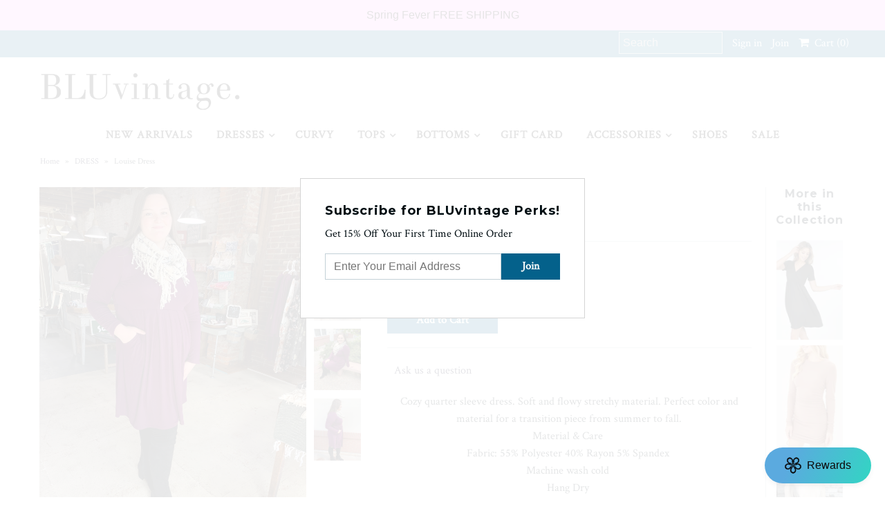

--- FILE ---
content_type: text/html; charset=utf-8
request_url: https://bluvintage.com/products/louise-dress
body_size: 24668
content:
<!DOCTYPE html>
<!--[if lt IE 7 ]><html class="ie ie6" lang="en"> <![endif]-->
<!--[if IE 7 ]><html class="ie ie7" lang="en"> <![endif]-->
<!--[if IE 8 ]><html class="ie ie8" lang="en"> <![endif]-->
<!--[if (gte IE 9)|!(IE)]><!--><html lang="en"> <!--<![endif]-->
<head>
  <meta charset="utf-8" /><meta name="google-site-verification" content="3Cl_KRTbcjDYenXG4ozr-8JdGJfN4wMrx43F63d-W1I" />
  

<link href='//fonts.googleapis.com/css?family=Alegreya+Sans:300,400,700' rel='stylesheet' type='text/css'>




<link href='//fonts.googleapis.com/css?family=Arvo:400,700' rel='stylesheet' type='text/css'>
  



<link href='//fonts.googleapis.com/css?family=Crimson+Text' rel='stylesheet' type='text/css'>




<link href='//fonts.googleapis.com/css?family=Glegoo' rel='stylesheet' type='text/css'>




<link href='//fonts.googleapis.com/css?family=Hind:300,400,700' rel='stylesheet' type='text/css'>




<link href='//fonts.googleapis.com/css?family=Josefin+Sans:300,400,700' rel='stylesheet' type='text/css'>




<link href='//fonts.googleapis.com/css?family=Karla:400,700' rel='stylesheet' type='text/css'>




<link href='//fonts.googleapis.com/css?family=Lato:300,400,700' rel='stylesheet' type='text/css'>
  



<link href='//fonts.googleapis.com/css?family=Lobster' rel='stylesheet' type='text/css'>
   



<link href='//fonts.googleapis.com/css?family=Lobster+Two:400,700' rel='stylesheet' type='text/css'>
   



<link href='//fonts.googleapis.com/css?family=Montserrat:400,700' rel='stylesheet' type='text/css'>
  



<link href='//fonts.googleapis.com/css?family=Noticia+Text:400,700' rel='stylesheet' type='text/css'>
     



<link href='//fonts.googleapis.com/css?family=Open+Sans:400,300,700' rel='stylesheet' type='text/css'>
  



<link href='//fonts.googleapis.com/css?family=Open+Sans+Condensed:300,700' rel='stylesheet' type='text/css'>




<link href='//fonts.googleapis.com/css?family=Oswald:400,300,700' rel='stylesheet' type='text/css'>




<link href='//fonts.googleapis.com/css?family=Oxygen:300,400,700' rel='stylesheet' type='text/css'>




<link href='//fonts.googleapis.com/css?family=Playfair+Display:400,700' rel='stylesheet' type='text/css'>




<link href='//fonts.googleapis.com/css?family=PT+Sans:400,700' rel='stylesheet' type='text/css'>
    



<link href='//fonts.googleapis.com/css?family=PT+Sans+Narrow:400,700' rel='stylesheet' type='text/css'>
 



<link href='//fonts.googleapis.com/css?family=Questrial' rel='stylesheet' type='text/css'>
   



<link href='//fonts.googleapis.com/css?family=Raleway:400,300,700' rel='stylesheet' type='text/css'>
 



<link href='//fonts.googleapis.com/css?family=Roboto+Slab:300,400,700' rel='stylesheet' type='text/css'>




<link href='//fonts.googleapis.com/css?family=Slabo+27px' rel='stylesheet' type='text/css'>




<link href='//fonts.googleapis.com/css?family=Source+Sans+Pro:300,400,700' rel='stylesheet' type='text/css'>




<link href='//fonts.googleapis.com/css?family=Vollkorn:400,700' rel='stylesheet' type='text/css'>



























  <!-- Meta
================================================== -->
  <title>
    Louise Dress &ndash; BLUvintage
  </title>
  
  <meta name="description" content="Cozy quarter sleeve dress. Soft and flowy stretchy material. Perfect color and material for a transition piece from summer to fall. Material &amp;amp; Care  Fabric: 55% Polyester 40% Rayon 5% Spandex  Machine wash cold  Hang Dry  Size &amp;amp; Fit  Model Wearing:  Bust: 1X 40&quot; 2X 44&quot; 3X 48&quot;" />
  
  <link rel="canonical" href="https://bluvintage.com/products/louise-dress" />
  

<meta property="og:type" content="product">
<meta property="og:title" content="Louise Dress">
<meta property="og:url" content="https://bluvintage.com/products/louise-dress">
<meta property="og:description" content="Cozy quarter sleeve dress. Soft and flowy stretchy material. Perfect color and material for a transition piece from summer to fall.
Material &amp;amp; Care 
Fabric: 55% Polyester 40% Rayon 5% Spandex 
Machine wash cold 
Hang Dry 
Size &amp;amp; Fit 
Model Wearing: 
Bust: 1X 40&quot; 2X 44&quot; 3X 48&quot;">

<meta property="og:image" content="http://bluvintage.com/cdn/shop/products/IMG_6156_grande.JPG?v=1571438581">
<meta property="og:image:secure_url" content="https://bluvintage.com/cdn/shop/products/IMG_6156_grande.JPG?v=1571438581">

<meta property="og:image" content="http://bluvintage.com/cdn/shop/products/IMG_6159_grande.JPG?v=1571438581">
<meta property="og:image:secure_url" content="https://bluvintage.com/cdn/shop/products/IMG_6159_grande.JPG?v=1571438581">

<meta property="og:image" content="http://bluvintage.com/cdn/shop/products/IMG_6167_grande.JPG?v=1571438581">
<meta property="og:image:secure_url" content="https://bluvintage.com/cdn/shop/products/IMG_6167_grande.JPG?v=1571438581">

<meta property="og:price:amount" content="20.00">
<meta property="og:price:currency" content="USD">

<meta property="og:site_name" content="BLUvintage">



<meta name="twitter:card" content="summary">


<meta name="twitter:site" content="@shopbluvintage">


<meta name="twitter:title" content="Louise Dress">
<meta name="twitter:description" content="Cozy quarter sleeve dress. Soft and flowy stretchy material. Perfect color and material for a transition piece from summer to fall.
Material &amp;amp; Care 
Fabric: 55% Polyester 40% Rayon 5% Spandex 
Mac">
<meta name="twitter:image" content="https://bluvintage.com/cdn/shop/products/IMG_6156_large.JPG?v=1571438581">
<meta name="twitter:image:width" content="480">
<meta name="twitter:image:height" content="480">

  <!-- CSS
================================================== -->
  <link href="//bluvintage.com/cdn/shop/t/14/assets/stylesheet.css?v=157747977512769465131750163084" rel="stylesheet" type="text/css" media="all" />
  <!-- JS
================================================== -->
  <script type="text/javascript" src="//ajax.googleapis.com/ajax/libs/jquery/2.2.4/jquery.min.js"></script>
  <script src="//bluvintage.com/cdn/shop/t/14/assets/theme.js?v=36073444274039858821551282642" type="text/javascript"></script>
  <script src="//bluvintage.com/cdn/shopifycloud/storefront/assets/themes_support/option_selection-b017cd28.js" type="text/javascript"></script>
  

  <meta name="viewport" content="width=device-width, initial-scale=1, maximum-scale=1">
  <!-- Favicons
================================================== -->
  
  <link rel="shortcut icon" href="//bluvintage.com/cdn/shop/files/favicon_32x32.png?v=1651603988" type="image/png" />
  
  
  <script>window.performance && window.performance.mark && window.performance.mark('shopify.content_for_header.start');</script><meta name="google-site-verification" content="3Cl_KRTbcjDYenXG4ozr-8JdGJfN4wMrx43F63d-W1I">
<meta name="google-site-verification" content="J43n1htPI7b0Jt_NAWYfp1BpkrdBjpYW_hMgAn55FRE">
<meta name="facebook-domain-verification" content="jqh7su15vhkyzyzd8hxvwvfu42f0w8">
<meta id="shopify-digital-wallet" name="shopify-digital-wallet" content="/12701521/digital_wallets/dialog">
<meta name="shopify-checkout-api-token" content="06e6c4d28f541f5e8531797d5b0d500b">
<link rel="alternate" type="application/json+oembed" href="https://bluvintage.com/products/louise-dress.oembed">
<script async="async" src="/checkouts/internal/preloads.js?locale=en-US"></script>
<link rel="preconnect" href="https://shop.app" crossorigin="anonymous">
<script async="async" src="https://shop.app/checkouts/internal/preloads.js?locale=en-US&shop_id=12701521" crossorigin="anonymous"></script>
<script id="apple-pay-shop-capabilities" type="application/json">{"shopId":12701521,"countryCode":"US","currencyCode":"USD","merchantCapabilities":["supports3DS"],"merchantId":"gid:\/\/shopify\/Shop\/12701521","merchantName":"BLUvintage","requiredBillingContactFields":["postalAddress","email"],"requiredShippingContactFields":["postalAddress","email"],"shippingType":"shipping","supportedNetworks":["visa","masterCard","amex","discover","elo","jcb"],"total":{"type":"pending","label":"BLUvintage","amount":"1.00"},"shopifyPaymentsEnabled":true,"supportsSubscriptions":true}</script>
<script id="shopify-features" type="application/json">{"accessToken":"06e6c4d28f541f5e8531797d5b0d500b","betas":["rich-media-storefront-analytics"],"domain":"bluvintage.com","predictiveSearch":true,"shopId":12701521,"locale":"en"}</script>
<script>var Shopify = Shopify || {};
Shopify.shop = "blu-vintage-boutique.myshopify.com";
Shopify.locale = "en";
Shopify.currency = {"active":"USD","rate":"1.0"};
Shopify.country = "US";
Shopify.theme = {"name":"BluVintage Feb 28 ","id":43586912326,"schema_name":"Mr Parker","schema_version":"5.3.2","theme_store_id":567,"role":"main"};
Shopify.theme.handle = "null";
Shopify.theme.style = {"id":null,"handle":null};
Shopify.cdnHost = "bluvintage.com/cdn";
Shopify.routes = Shopify.routes || {};
Shopify.routes.root = "/";</script>
<script type="module">!function(o){(o.Shopify=o.Shopify||{}).modules=!0}(window);</script>
<script>!function(o){function n(){var o=[];function n(){o.push(Array.prototype.slice.apply(arguments))}return n.q=o,n}var t=o.Shopify=o.Shopify||{};t.loadFeatures=n(),t.autoloadFeatures=n()}(window);</script>
<script>
  window.ShopifyPay = window.ShopifyPay || {};
  window.ShopifyPay.apiHost = "shop.app\/pay";
  window.ShopifyPay.redirectState = null;
</script>
<script id="shop-js-analytics" type="application/json">{"pageType":"product"}</script>
<script defer="defer" async type="module" src="//bluvintage.com/cdn/shopifycloud/shop-js/modules/v2/client.init-shop-cart-sync_BN7fPSNr.en.esm.js"></script>
<script defer="defer" async type="module" src="//bluvintage.com/cdn/shopifycloud/shop-js/modules/v2/chunk.common_Cbph3Kss.esm.js"></script>
<script defer="defer" async type="module" src="//bluvintage.com/cdn/shopifycloud/shop-js/modules/v2/chunk.modal_DKumMAJ1.esm.js"></script>
<script type="module">
  await import("//bluvintage.com/cdn/shopifycloud/shop-js/modules/v2/client.init-shop-cart-sync_BN7fPSNr.en.esm.js");
await import("//bluvintage.com/cdn/shopifycloud/shop-js/modules/v2/chunk.common_Cbph3Kss.esm.js");
await import("//bluvintage.com/cdn/shopifycloud/shop-js/modules/v2/chunk.modal_DKumMAJ1.esm.js");

  window.Shopify.SignInWithShop?.initShopCartSync?.({"fedCMEnabled":true,"windoidEnabled":true});

</script>
<script>
  window.Shopify = window.Shopify || {};
  if (!window.Shopify.featureAssets) window.Shopify.featureAssets = {};
  window.Shopify.featureAssets['shop-js'] = {"shop-cart-sync":["modules/v2/client.shop-cart-sync_CJVUk8Jm.en.esm.js","modules/v2/chunk.common_Cbph3Kss.esm.js","modules/v2/chunk.modal_DKumMAJ1.esm.js"],"init-fed-cm":["modules/v2/client.init-fed-cm_7Fvt41F4.en.esm.js","modules/v2/chunk.common_Cbph3Kss.esm.js","modules/v2/chunk.modal_DKumMAJ1.esm.js"],"init-shop-email-lookup-coordinator":["modules/v2/client.init-shop-email-lookup-coordinator_Cc088_bR.en.esm.js","modules/v2/chunk.common_Cbph3Kss.esm.js","modules/v2/chunk.modal_DKumMAJ1.esm.js"],"init-windoid":["modules/v2/client.init-windoid_hPopwJRj.en.esm.js","modules/v2/chunk.common_Cbph3Kss.esm.js","modules/v2/chunk.modal_DKumMAJ1.esm.js"],"shop-button":["modules/v2/client.shop-button_B0jaPSNF.en.esm.js","modules/v2/chunk.common_Cbph3Kss.esm.js","modules/v2/chunk.modal_DKumMAJ1.esm.js"],"shop-cash-offers":["modules/v2/client.shop-cash-offers_DPIskqss.en.esm.js","modules/v2/chunk.common_Cbph3Kss.esm.js","modules/v2/chunk.modal_DKumMAJ1.esm.js"],"shop-toast-manager":["modules/v2/client.shop-toast-manager_CK7RT69O.en.esm.js","modules/v2/chunk.common_Cbph3Kss.esm.js","modules/v2/chunk.modal_DKumMAJ1.esm.js"],"init-shop-cart-sync":["modules/v2/client.init-shop-cart-sync_BN7fPSNr.en.esm.js","modules/v2/chunk.common_Cbph3Kss.esm.js","modules/v2/chunk.modal_DKumMAJ1.esm.js"],"init-customer-accounts-sign-up":["modules/v2/client.init-customer-accounts-sign-up_CfPf4CXf.en.esm.js","modules/v2/client.shop-login-button_DeIztwXF.en.esm.js","modules/v2/chunk.common_Cbph3Kss.esm.js","modules/v2/chunk.modal_DKumMAJ1.esm.js"],"pay-button":["modules/v2/client.pay-button_CgIwFSYN.en.esm.js","modules/v2/chunk.common_Cbph3Kss.esm.js","modules/v2/chunk.modal_DKumMAJ1.esm.js"],"init-customer-accounts":["modules/v2/client.init-customer-accounts_DQ3x16JI.en.esm.js","modules/v2/client.shop-login-button_DeIztwXF.en.esm.js","modules/v2/chunk.common_Cbph3Kss.esm.js","modules/v2/chunk.modal_DKumMAJ1.esm.js"],"avatar":["modules/v2/client.avatar_BTnouDA3.en.esm.js"],"init-shop-for-new-customer-accounts":["modules/v2/client.init-shop-for-new-customer-accounts_CsZy_esa.en.esm.js","modules/v2/client.shop-login-button_DeIztwXF.en.esm.js","modules/v2/chunk.common_Cbph3Kss.esm.js","modules/v2/chunk.modal_DKumMAJ1.esm.js"],"shop-follow-button":["modules/v2/client.shop-follow-button_BRMJjgGd.en.esm.js","modules/v2/chunk.common_Cbph3Kss.esm.js","modules/v2/chunk.modal_DKumMAJ1.esm.js"],"checkout-modal":["modules/v2/client.checkout-modal_B9Drz_yf.en.esm.js","modules/v2/chunk.common_Cbph3Kss.esm.js","modules/v2/chunk.modal_DKumMAJ1.esm.js"],"shop-login-button":["modules/v2/client.shop-login-button_DeIztwXF.en.esm.js","modules/v2/chunk.common_Cbph3Kss.esm.js","modules/v2/chunk.modal_DKumMAJ1.esm.js"],"lead-capture":["modules/v2/client.lead-capture_DXYzFM3R.en.esm.js","modules/v2/chunk.common_Cbph3Kss.esm.js","modules/v2/chunk.modal_DKumMAJ1.esm.js"],"shop-login":["modules/v2/client.shop-login_CA5pJqmO.en.esm.js","modules/v2/chunk.common_Cbph3Kss.esm.js","modules/v2/chunk.modal_DKumMAJ1.esm.js"],"payment-terms":["modules/v2/client.payment-terms_BxzfvcZJ.en.esm.js","modules/v2/chunk.common_Cbph3Kss.esm.js","modules/v2/chunk.modal_DKumMAJ1.esm.js"]};
</script>
<script>(function() {
  var isLoaded = false;
  function asyncLoad() {
    if (isLoaded) return;
    isLoaded = true;
    var urls = ["\/\/www.powr.io\/powr.js?powr-token=blu-vintage-boutique.myshopify.com\u0026external-type=shopify\u0026shop=blu-vintage-boutique.myshopify.com","https:\/\/intg.snapchat.com\/shopify\/shopify-scevent-init.js?id=8d33816b-5333-40d4-b59b-59b52bff517c\u0026shop=blu-vintage-boutique.myshopify.com","https:\/\/cdn.hextom.com\/js\/quickannouncementbar.js?shop=blu-vintage-boutique.myshopify.com"];
    for (var i = 0; i < urls.length; i++) {
      var s = document.createElement('script');
      s.type = 'text/javascript';
      s.async = true;
      s.src = urls[i];
      var x = document.getElementsByTagName('script')[0];
      x.parentNode.insertBefore(s, x);
    }
  };
  if(window.attachEvent) {
    window.attachEvent('onload', asyncLoad);
  } else {
    window.addEventListener('load', asyncLoad, false);
  }
})();</script>
<script id="__st">var __st={"a":12701521,"offset":-18000,"reqid":"319b73f6-9c64-4c92-8283-be3aee611f79-1769756996","pageurl":"bluvintage.com\/products\/louise-dress","u":"1fcafa1d7383","p":"product","rtyp":"product","rid":4162547843142};</script>
<script>window.ShopifyPaypalV4VisibilityTracking = true;</script>
<script id="captcha-bootstrap">!function(){'use strict';const t='contact',e='account',n='new_comment',o=[[t,t],['blogs',n],['comments',n],[t,'customer']],c=[[e,'customer_login'],[e,'guest_login'],[e,'recover_customer_password'],[e,'create_customer']],r=t=>t.map((([t,e])=>`form[action*='/${t}']:not([data-nocaptcha='true']) input[name='form_type'][value='${e}']`)).join(','),a=t=>()=>t?[...document.querySelectorAll(t)].map((t=>t.form)):[];function s(){const t=[...o],e=r(t);return a(e)}const i='password',u='form_key',d=['recaptcha-v3-token','g-recaptcha-response','h-captcha-response',i],f=()=>{try{return window.sessionStorage}catch{return}},m='__shopify_v',_=t=>t.elements[u];function p(t,e,n=!1){try{const o=window.sessionStorage,c=JSON.parse(o.getItem(e)),{data:r}=function(t){const{data:e,action:n}=t;return t[m]||n?{data:e,action:n}:{data:t,action:n}}(c);for(const[e,n]of Object.entries(r))t.elements[e]&&(t.elements[e].value=n);n&&o.removeItem(e)}catch(o){console.error('form repopulation failed',{error:o})}}const l='form_type',E='cptcha';function T(t){t.dataset[E]=!0}const w=window,h=w.document,L='Shopify',v='ce_forms',y='captcha';let A=!1;((t,e)=>{const n=(g='f06e6c50-85a8-45c8-87d0-21a2b65856fe',I='https://cdn.shopify.com/shopifycloud/storefront-forms-hcaptcha/ce_storefront_forms_captcha_hcaptcha.v1.5.2.iife.js',D={infoText:'Protected by hCaptcha',privacyText:'Privacy',termsText:'Terms'},(t,e,n)=>{const o=w[L][v],c=o.bindForm;if(c)return c(t,g,e,D).then(n);var r;o.q.push([[t,g,e,D],n]),r=I,A||(h.body.append(Object.assign(h.createElement('script'),{id:'captcha-provider',async:!0,src:r})),A=!0)});var g,I,D;w[L]=w[L]||{},w[L][v]=w[L][v]||{},w[L][v].q=[],w[L][y]=w[L][y]||{},w[L][y].protect=function(t,e){n(t,void 0,e),T(t)},Object.freeze(w[L][y]),function(t,e,n,w,h,L){const[v,y,A,g]=function(t,e,n){const i=e?o:[],u=t?c:[],d=[...i,...u],f=r(d),m=r(i),_=r(d.filter((([t,e])=>n.includes(e))));return[a(f),a(m),a(_),s()]}(w,h,L),I=t=>{const e=t.target;return e instanceof HTMLFormElement?e:e&&e.form},D=t=>v().includes(t);t.addEventListener('submit',(t=>{const e=I(t);if(!e)return;const n=D(e)&&!e.dataset.hcaptchaBound&&!e.dataset.recaptchaBound,o=_(e),c=g().includes(e)&&(!o||!o.value);(n||c)&&t.preventDefault(),c&&!n&&(function(t){try{if(!f())return;!function(t){const e=f();if(!e)return;const n=_(t);if(!n)return;const o=n.value;o&&e.removeItem(o)}(t);const e=Array.from(Array(32),(()=>Math.random().toString(36)[2])).join('');!function(t,e){_(t)||t.append(Object.assign(document.createElement('input'),{type:'hidden',name:u})),t.elements[u].value=e}(t,e),function(t,e){const n=f();if(!n)return;const o=[...t.querySelectorAll(`input[type='${i}']`)].map((({name:t})=>t)),c=[...d,...o],r={};for(const[a,s]of new FormData(t).entries())c.includes(a)||(r[a]=s);n.setItem(e,JSON.stringify({[m]:1,action:t.action,data:r}))}(t,e)}catch(e){console.error('failed to persist form',e)}}(e),e.submit())}));const S=(t,e)=>{t&&!t.dataset[E]&&(n(t,e.some((e=>e===t))),T(t))};for(const o of['focusin','change'])t.addEventListener(o,(t=>{const e=I(t);D(e)&&S(e,y())}));const B=e.get('form_key'),M=e.get(l),P=B&&M;t.addEventListener('DOMContentLoaded',(()=>{const t=y();if(P)for(const e of t)e.elements[l].value===M&&p(e,B);[...new Set([...A(),...v().filter((t=>'true'===t.dataset.shopifyCaptcha))])].forEach((e=>S(e,t)))}))}(h,new URLSearchParams(w.location.search),n,t,e,['guest_login'])})(!0,!0)}();</script>
<script integrity="sha256-4kQ18oKyAcykRKYeNunJcIwy7WH5gtpwJnB7kiuLZ1E=" data-source-attribution="shopify.loadfeatures" defer="defer" src="//bluvintage.com/cdn/shopifycloud/storefront/assets/storefront/load_feature-a0a9edcb.js" crossorigin="anonymous"></script>
<script crossorigin="anonymous" defer="defer" src="//bluvintage.com/cdn/shopifycloud/storefront/assets/shopify_pay/storefront-65b4c6d7.js?v=20250812"></script>
<script data-source-attribution="shopify.dynamic_checkout.dynamic.init">var Shopify=Shopify||{};Shopify.PaymentButton=Shopify.PaymentButton||{isStorefrontPortableWallets:!0,init:function(){window.Shopify.PaymentButton.init=function(){};var t=document.createElement("script");t.src="https://bluvintage.com/cdn/shopifycloud/portable-wallets/latest/portable-wallets.en.js",t.type="module",document.head.appendChild(t)}};
</script>
<script data-source-attribution="shopify.dynamic_checkout.buyer_consent">
  function portableWalletsHideBuyerConsent(e){var t=document.getElementById("shopify-buyer-consent"),n=document.getElementById("shopify-subscription-policy-button");t&&n&&(t.classList.add("hidden"),t.setAttribute("aria-hidden","true"),n.removeEventListener("click",e))}function portableWalletsShowBuyerConsent(e){var t=document.getElementById("shopify-buyer-consent"),n=document.getElementById("shopify-subscription-policy-button");t&&n&&(t.classList.remove("hidden"),t.removeAttribute("aria-hidden"),n.addEventListener("click",e))}window.Shopify?.PaymentButton&&(window.Shopify.PaymentButton.hideBuyerConsent=portableWalletsHideBuyerConsent,window.Shopify.PaymentButton.showBuyerConsent=portableWalletsShowBuyerConsent);
</script>
<script data-source-attribution="shopify.dynamic_checkout.cart.bootstrap">document.addEventListener("DOMContentLoaded",(function(){function t(){return document.querySelector("shopify-accelerated-checkout-cart, shopify-accelerated-checkout")}if(t())Shopify.PaymentButton.init();else{new MutationObserver((function(e,n){t()&&(Shopify.PaymentButton.init(),n.disconnect())})).observe(document.body,{childList:!0,subtree:!0})}}));
</script>
<link id="shopify-accelerated-checkout-styles" rel="stylesheet" media="screen" href="https://bluvintage.com/cdn/shopifycloud/portable-wallets/latest/accelerated-checkout-backwards-compat.css" crossorigin="anonymous">
<style id="shopify-accelerated-checkout-cart">
        #shopify-buyer-consent {
  margin-top: 1em;
  display: inline-block;
  width: 100%;
}

#shopify-buyer-consent.hidden {
  display: none;
}

#shopify-subscription-policy-button {
  background: none;
  border: none;
  padding: 0;
  text-decoration: underline;
  font-size: inherit;
  cursor: pointer;
}

#shopify-subscription-policy-button::before {
  box-shadow: none;
}

      </style>

<script>window.performance && window.performance.mark && window.performance.mark('shopify.content_for_header.end');</script>
  
  <script type="text/javascript">
    $(window).load(function() {  
      $('.collection-image').matchHeight();
    });
  </script>
  
  <script>
  !function(t,n){function o(n){var o=t.getElementsByTagName("script")[0],i=t.createElement("script");i.src=n,i.crossOrigin="",o.parentNode.insertBefore(i,o)}if(!n.isLoyaltyLion){window.loyaltylion=n,void 0===window.lion&&(window.lion=n),n.version=2,n.isLoyaltyLion=!0;var i=new Date,e=i.getFullYear().toString()+i.getMonth().toString()+i.getDate().toString();o("https://sdk.loyaltylion.net/static/2/loader.js?t="+e);var r=!1;n.init=function(t){if(r)throw new Error("Cannot call lion.init more than once");r=!0;var a=n._token=t.token;if(!a)throw new Error("Token must be supplied to lion.init");for(var l=[],s="_push configure bootstrap shutdown on removeListener authenticateCustomer".split(" "),c=0;c<s.length;c+=1)!function(t,n){t[n]=function(){l.push([n,Array.prototype.slice.call(arguments,0)])}}(n,s[c]);o("https://sdk.loyaltylion.net/sdk/start/"+a+".js?t="+e+i.getHours().toString()),n._initData=t,n._buffer=l}}}(document,window.loyaltylion||[]);

  
    
      loyaltylion.init({ token: "2231eddef983611437caa8898527f282" });
    
  
</script>
<link href="https://monorail-edge.shopifysvc.com" rel="dns-prefetch">
<script>(function(){if ("sendBeacon" in navigator && "performance" in window) {try {var session_token_from_headers = performance.getEntriesByType('navigation')[0].serverTiming.find(x => x.name == '_s').description;} catch {var session_token_from_headers = undefined;}var session_cookie_matches = document.cookie.match(/_shopify_s=([^;]*)/);var session_token_from_cookie = session_cookie_matches && session_cookie_matches.length === 2 ? session_cookie_matches[1] : "";var session_token = session_token_from_headers || session_token_from_cookie || "";function handle_abandonment_event(e) {var entries = performance.getEntries().filter(function(entry) {return /monorail-edge.shopifysvc.com/.test(entry.name);});if (!window.abandonment_tracked && entries.length === 0) {window.abandonment_tracked = true;var currentMs = Date.now();var navigation_start = performance.timing.navigationStart;var payload = {shop_id: 12701521,url: window.location.href,navigation_start,duration: currentMs - navigation_start,session_token,page_type: "product"};window.navigator.sendBeacon("https://monorail-edge.shopifysvc.com/v1/produce", JSON.stringify({schema_id: "online_store_buyer_site_abandonment/1.1",payload: payload,metadata: {event_created_at_ms: currentMs,event_sent_at_ms: currentMs}}));}}window.addEventListener('pagehide', handle_abandonment_event);}}());</script>
<script id="web-pixels-manager-setup">(function e(e,d,r,n,o){if(void 0===o&&(o={}),!Boolean(null===(a=null===(i=window.Shopify)||void 0===i?void 0:i.analytics)||void 0===a?void 0:a.replayQueue)){var i,a;window.Shopify=window.Shopify||{};var t=window.Shopify;t.analytics=t.analytics||{};var s=t.analytics;s.replayQueue=[],s.publish=function(e,d,r){return s.replayQueue.push([e,d,r]),!0};try{self.performance.mark("wpm:start")}catch(e){}var l=function(){var e={modern:/Edge?\/(1{2}[4-9]|1[2-9]\d|[2-9]\d{2}|\d{4,})\.\d+(\.\d+|)|Firefox\/(1{2}[4-9]|1[2-9]\d|[2-9]\d{2}|\d{4,})\.\d+(\.\d+|)|Chrom(ium|e)\/(9{2}|\d{3,})\.\d+(\.\d+|)|(Maci|X1{2}).+ Version\/(15\.\d+|(1[6-9]|[2-9]\d|\d{3,})\.\d+)([,.]\d+|)( \(\w+\)|)( Mobile\/\w+|) Safari\/|Chrome.+OPR\/(9{2}|\d{3,})\.\d+\.\d+|(CPU[ +]OS|iPhone[ +]OS|CPU[ +]iPhone|CPU IPhone OS|CPU iPad OS)[ +]+(15[._]\d+|(1[6-9]|[2-9]\d|\d{3,})[._]\d+)([._]\d+|)|Android:?[ /-](13[3-9]|1[4-9]\d|[2-9]\d{2}|\d{4,})(\.\d+|)(\.\d+|)|Android.+Firefox\/(13[5-9]|1[4-9]\d|[2-9]\d{2}|\d{4,})\.\d+(\.\d+|)|Android.+Chrom(ium|e)\/(13[3-9]|1[4-9]\d|[2-9]\d{2}|\d{4,})\.\d+(\.\d+|)|SamsungBrowser\/([2-9]\d|\d{3,})\.\d+/,legacy:/Edge?\/(1[6-9]|[2-9]\d|\d{3,})\.\d+(\.\d+|)|Firefox\/(5[4-9]|[6-9]\d|\d{3,})\.\d+(\.\d+|)|Chrom(ium|e)\/(5[1-9]|[6-9]\d|\d{3,})\.\d+(\.\d+|)([\d.]+$|.*Safari\/(?![\d.]+ Edge\/[\d.]+$))|(Maci|X1{2}).+ Version\/(10\.\d+|(1[1-9]|[2-9]\d|\d{3,})\.\d+)([,.]\d+|)( \(\w+\)|)( Mobile\/\w+|) Safari\/|Chrome.+OPR\/(3[89]|[4-9]\d|\d{3,})\.\d+\.\d+|(CPU[ +]OS|iPhone[ +]OS|CPU[ +]iPhone|CPU IPhone OS|CPU iPad OS)[ +]+(10[._]\d+|(1[1-9]|[2-9]\d|\d{3,})[._]\d+)([._]\d+|)|Android:?[ /-](13[3-9]|1[4-9]\d|[2-9]\d{2}|\d{4,})(\.\d+|)(\.\d+|)|Mobile Safari.+OPR\/([89]\d|\d{3,})\.\d+\.\d+|Android.+Firefox\/(13[5-9]|1[4-9]\d|[2-9]\d{2}|\d{4,})\.\d+(\.\d+|)|Android.+Chrom(ium|e)\/(13[3-9]|1[4-9]\d|[2-9]\d{2}|\d{4,})\.\d+(\.\d+|)|Android.+(UC? ?Browser|UCWEB|U3)[ /]?(15\.([5-9]|\d{2,})|(1[6-9]|[2-9]\d|\d{3,})\.\d+)\.\d+|SamsungBrowser\/(5\.\d+|([6-9]|\d{2,})\.\d+)|Android.+MQ{2}Browser\/(14(\.(9|\d{2,})|)|(1[5-9]|[2-9]\d|\d{3,})(\.\d+|))(\.\d+|)|K[Aa][Ii]OS\/(3\.\d+|([4-9]|\d{2,})\.\d+)(\.\d+|)/},d=e.modern,r=e.legacy,n=navigator.userAgent;return n.match(d)?"modern":n.match(r)?"legacy":"unknown"}(),u="modern"===l?"modern":"legacy",c=(null!=n?n:{modern:"",legacy:""})[u],f=function(e){return[e.baseUrl,"/wpm","/b",e.hashVersion,"modern"===e.buildTarget?"m":"l",".js"].join("")}({baseUrl:d,hashVersion:r,buildTarget:u}),m=function(e){var d=e.version,r=e.bundleTarget,n=e.surface,o=e.pageUrl,i=e.monorailEndpoint;return{emit:function(e){var a=e.status,t=e.errorMsg,s=(new Date).getTime(),l=JSON.stringify({metadata:{event_sent_at_ms:s},events:[{schema_id:"web_pixels_manager_load/3.1",payload:{version:d,bundle_target:r,page_url:o,status:a,surface:n,error_msg:t},metadata:{event_created_at_ms:s}}]});if(!i)return console&&console.warn&&console.warn("[Web Pixels Manager] No Monorail endpoint provided, skipping logging."),!1;try{return self.navigator.sendBeacon.bind(self.navigator)(i,l)}catch(e){}var u=new XMLHttpRequest;try{return u.open("POST",i,!0),u.setRequestHeader("Content-Type","text/plain"),u.send(l),!0}catch(e){return console&&console.warn&&console.warn("[Web Pixels Manager] Got an unhandled error while logging to Monorail."),!1}}}}({version:r,bundleTarget:l,surface:e.surface,pageUrl:self.location.href,monorailEndpoint:e.monorailEndpoint});try{o.browserTarget=l,function(e){var d=e.src,r=e.async,n=void 0===r||r,o=e.onload,i=e.onerror,a=e.sri,t=e.scriptDataAttributes,s=void 0===t?{}:t,l=document.createElement("script"),u=document.querySelector("head"),c=document.querySelector("body");if(l.async=n,l.src=d,a&&(l.integrity=a,l.crossOrigin="anonymous"),s)for(var f in s)if(Object.prototype.hasOwnProperty.call(s,f))try{l.dataset[f]=s[f]}catch(e){}if(o&&l.addEventListener("load",o),i&&l.addEventListener("error",i),u)u.appendChild(l);else{if(!c)throw new Error("Did not find a head or body element to append the script");c.appendChild(l)}}({src:f,async:!0,onload:function(){if(!function(){var e,d;return Boolean(null===(d=null===(e=window.Shopify)||void 0===e?void 0:e.analytics)||void 0===d?void 0:d.initialized)}()){var d=window.webPixelsManager.init(e)||void 0;if(d){var r=window.Shopify.analytics;r.replayQueue.forEach((function(e){var r=e[0],n=e[1],o=e[2];d.publishCustomEvent(r,n,o)})),r.replayQueue=[],r.publish=d.publishCustomEvent,r.visitor=d.visitor,r.initialized=!0}}},onerror:function(){return m.emit({status:"failed",errorMsg:"".concat(f," has failed to load")})},sri:function(e){var d=/^sha384-[A-Za-z0-9+/=]+$/;return"string"==typeof e&&d.test(e)}(c)?c:"",scriptDataAttributes:o}),m.emit({status:"loading"})}catch(e){m.emit({status:"failed",errorMsg:(null==e?void 0:e.message)||"Unknown error"})}}})({shopId: 12701521,storefrontBaseUrl: "https://bluvintage.com",extensionsBaseUrl: "https://extensions.shopifycdn.com/cdn/shopifycloud/web-pixels-manager",monorailEndpoint: "https://monorail-edge.shopifysvc.com/unstable/produce_batch",surface: "storefront-renderer",enabledBetaFlags: ["2dca8a86"],webPixelsConfigList: [{"id":"396197958","configuration":"{\"config\":\"{\\\"pixel_id\\\":\\\"AW-363806757\\\",\\\"target_country\\\":\\\"US\\\",\\\"gtag_events\\\":[{\\\"type\\\":\\\"search\\\",\\\"action_label\\\":\\\"AW-363806757\\\/iBd0COCTjp8CEKWAva0B\\\"},{\\\"type\\\":\\\"begin_checkout\\\",\\\"action_label\\\":\\\"AW-363806757\\\/AIaxCN2Tjp8CEKWAva0B\\\"},{\\\"type\\\":\\\"view_item\\\",\\\"action_label\\\":[\\\"AW-363806757\\\/UEghCN-Sjp8CEKWAva0B\\\",\\\"MC-WT07GBPLN2\\\"]},{\\\"type\\\":\\\"purchase\\\",\\\"action_label\\\":[\\\"AW-363806757\\\/4mI8CNySjp8CEKWAva0B\\\",\\\"MC-WT07GBPLN2\\\"]},{\\\"type\\\":\\\"page_view\\\",\\\"action_label\\\":[\\\"AW-363806757\\\/G4YjCNmSjp8CEKWAva0B\\\",\\\"MC-WT07GBPLN2\\\"]},{\\\"type\\\":\\\"add_payment_info\\\",\\\"action_label\\\":\\\"AW-363806757\\\/gJ3XCOOTjp8CEKWAva0B\\\"},{\\\"type\\\":\\\"add_to_cart\\\",\\\"action_label\\\":\\\"AW-363806757\\\/uvl2CNqTjp8CEKWAva0B\\\"}],\\\"enable_monitoring_mode\\\":false}\"}","eventPayloadVersion":"v1","runtimeContext":"OPEN","scriptVersion":"b2a88bafab3e21179ed38636efcd8a93","type":"APP","apiClientId":1780363,"privacyPurposes":[],"dataSharingAdjustments":{"protectedCustomerApprovalScopes":["read_customer_address","read_customer_email","read_customer_name","read_customer_personal_data","read_customer_phone"]}},{"id":"98566214","configuration":"{\"pixel_id\":\"478014372698691\",\"pixel_type\":\"facebook_pixel\",\"metaapp_system_user_token\":\"-\"}","eventPayloadVersion":"v1","runtimeContext":"OPEN","scriptVersion":"ca16bc87fe92b6042fbaa3acc2fbdaa6","type":"APP","apiClientId":2329312,"privacyPurposes":["ANALYTICS","MARKETING","SALE_OF_DATA"],"dataSharingAdjustments":{"protectedCustomerApprovalScopes":["read_customer_address","read_customer_email","read_customer_name","read_customer_personal_data","read_customer_phone"]}},{"id":"54460486","configuration":"{\"tagID\":\"2612906964351\"}","eventPayloadVersion":"v1","runtimeContext":"STRICT","scriptVersion":"18031546ee651571ed29edbe71a3550b","type":"APP","apiClientId":3009811,"privacyPurposes":["ANALYTICS","MARKETING","SALE_OF_DATA"],"dataSharingAdjustments":{"protectedCustomerApprovalScopes":["read_customer_address","read_customer_email","read_customer_name","read_customer_personal_data","read_customer_phone"]}},{"id":"4292678","configuration":"{\"pixelId\":\"8d33816b-5333-40d4-b59b-59b52bff517c\"}","eventPayloadVersion":"v1","runtimeContext":"STRICT","scriptVersion":"c119f01612c13b62ab52809eb08154bb","type":"APP","apiClientId":2556259,"privacyPurposes":["ANALYTICS","MARKETING","SALE_OF_DATA"],"dataSharingAdjustments":{"protectedCustomerApprovalScopes":["read_customer_address","read_customer_email","read_customer_name","read_customer_personal_data","read_customer_phone"]}},{"id":"54263878","eventPayloadVersion":"v1","runtimeContext":"LAX","scriptVersion":"1","type":"CUSTOM","privacyPurposes":["MARKETING"],"name":"Meta pixel (migrated)"},{"id":"96469062","eventPayloadVersion":"v1","runtimeContext":"LAX","scriptVersion":"1","type":"CUSTOM","privacyPurposes":["ANALYTICS"],"name":"Google Analytics tag (migrated)"},{"id":"shopify-app-pixel","configuration":"{}","eventPayloadVersion":"v1","runtimeContext":"STRICT","scriptVersion":"0450","apiClientId":"shopify-pixel","type":"APP","privacyPurposes":["ANALYTICS","MARKETING"]},{"id":"shopify-custom-pixel","eventPayloadVersion":"v1","runtimeContext":"LAX","scriptVersion":"0450","apiClientId":"shopify-pixel","type":"CUSTOM","privacyPurposes":["ANALYTICS","MARKETING"]}],isMerchantRequest: false,initData: {"shop":{"name":"BLUvintage","paymentSettings":{"currencyCode":"USD"},"myshopifyDomain":"blu-vintage-boutique.myshopify.com","countryCode":"US","storefrontUrl":"https:\/\/bluvintage.com"},"customer":null,"cart":null,"checkout":null,"productVariants":[{"price":{"amount":26.99,"currencyCode":"USD"},"product":{"title":"Louise Dress","vendor":"BLUvintage","id":"4162547843142","untranslatedTitle":"Louise Dress","url":"\/products\/louise-dress","type":"DRESS"},"id":"30264932499526","image":{"src":"\/\/bluvintage.com\/cdn\/shop\/products\/IMG_6156.JPG?v=1571438581"},"sku":"","title":"1XL","untranslatedTitle":"1XL"},{"price":{"amount":20.0,"currencyCode":"USD"},"product":{"title":"Louise Dress","vendor":"BLUvintage","id":"4162547843142","untranslatedTitle":"Louise Dress","url":"\/products\/louise-dress","type":"DRESS"},"id":"30264951144518","image":{"src":"\/\/bluvintage.com\/cdn\/shop\/products\/IMG_6156.JPG?v=1571438581"},"sku":"","title":"2XL","untranslatedTitle":"2XL"},{"price":{"amount":20.0,"currencyCode":"USD"},"product":{"title":"Louise Dress","vendor":"BLUvintage","id":"4162547843142","untranslatedTitle":"Louise Dress","url":"\/products\/louise-dress","type":"DRESS"},"id":"30264951177286","image":{"src":"\/\/bluvintage.com\/cdn\/shop\/products\/IMG_6156.JPG?v=1571438581"},"sku":"","title":"3XL","untranslatedTitle":"3XL"}],"purchasingCompany":null},},"https://bluvintage.com/cdn","1d2a099fw23dfb22ep557258f5m7a2edbae",{"modern":"","legacy":""},{"shopId":"12701521","storefrontBaseUrl":"https:\/\/bluvintage.com","extensionBaseUrl":"https:\/\/extensions.shopifycdn.com\/cdn\/shopifycloud\/web-pixels-manager","surface":"storefront-renderer","enabledBetaFlags":"[\"2dca8a86\"]","isMerchantRequest":"false","hashVersion":"1d2a099fw23dfb22ep557258f5m7a2edbae","publish":"custom","events":"[[\"page_viewed\",{}],[\"product_viewed\",{\"productVariant\":{\"price\":{\"amount\":20.0,\"currencyCode\":\"USD\"},\"product\":{\"title\":\"Louise Dress\",\"vendor\":\"BLUvintage\",\"id\":\"4162547843142\",\"untranslatedTitle\":\"Louise Dress\",\"url\":\"\/products\/louise-dress\",\"type\":\"DRESS\"},\"id\":\"30264951177286\",\"image\":{\"src\":\"\/\/bluvintage.com\/cdn\/shop\/products\/IMG_6156.JPG?v=1571438581\"},\"sku\":\"\",\"title\":\"3XL\",\"untranslatedTitle\":\"3XL\"}}]]"});</script><script>
  window.ShopifyAnalytics = window.ShopifyAnalytics || {};
  window.ShopifyAnalytics.meta = window.ShopifyAnalytics.meta || {};
  window.ShopifyAnalytics.meta.currency = 'USD';
  var meta = {"product":{"id":4162547843142,"gid":"gid:\/\/shopify\/Product\/4162547843142","vendor":"BLUvintage","type":"DRESS","handle":"louise-dress","variants":[{"id":30264932499526,"price":2699,"name":"Louise Dress - 1XL","public_title":"1XL","sku":""},{"id":30264951144518,"price":2000,"name":"Louise Dress - 2XL","public_title":"2XL","sku":""},{"id":30264951177286,"price":2000,"name":"Louise Dress - 3XL","public_title":"3XL","sku":""}],"remote":false},"page":{"pageType":"product","resourceType":"product","resourceId":4162547843142,"requestId":"319b73f6-9c64-4c92-8283-be3aee611f79-1769756996"}};
  for (var attr in meta) {
    window.ShopifyAnalytics.meta[attr] = meta[attr];
  }
</script>
<script class="analytics">
  (function () {
    var customDocumentWrite = function(content) {
      var jquery = null;

      if (window.jQuery) {
        jquery = window.jQuery;
      } else if (window.Checkout && window.Checkout.$) {
        jquery = window.Checkout.$;
      }

      if (jquery) {
        jquery('body').append(content);
      }
    };

    var hasLoggedConversion = function(token) {
      if (token) {
        return document.cookie.indexOf('loggedConversion=' + token) !== -1;
      }
      return false;
    }

    var setCookieIfConversion = function(token) {
      if (token) {
        var twoMonthsFromNow = new Date(Date.now());
        twoMonthsFromNow.setMonth(twoMonthsFromNow.getMonth() + 2);

        document.cookie = 'loggedConversion=' + token + '; expires=' + twoMonthsFromNow;
      }
    }

    var trekkie = window.ShopifyAnalytics.lib = window.trekkie = window.trekkie || [];
    if (trekkie.integrations) {
      return;
    }
    trekkie.methods = [
      'identify',
      'page',
      'ready',
      'track',
      'trackForm',
      'trackLink'
    ];
    trekkie.factory = function(method) {
      return function() {
        var args = Array.prototype.slice.call(arguments);
        args.unshift(method);
        trekkie.push(args);
        return trekkie;
      };
    };
    for (var i = 0; i < trekkie.methods.length; i++) {
      var key = trekkie.methods[i];
      trekkie[key] = trekkie.factory(key);
    }
    trekkie.load = function(config) {
      trekkie.config = config || {};
      trekkie.config.initialDocumentCookie = document.cookie;
      var first = document.getElementsByTagName('script')[0];
      var script = document.createElement('script');
      script.type = 'text/javascript';
      script.onerror = function(e) {
        var scriptFallback = document.createElement('script');
        scriptFallback.type = 'text/javascript';
        scriptFallback.onerror = function(error) {
                var Monorail = {
      produce: function produce(monorailDomain, schemaId, payload) {
        var currentMs = new Date().getTime();
        var event = {
          schema_id: schemaId,
          payload: payload,
          metadata: {
            event_created_at_ms: currentMs,
            event_sent_at_ms: currentMs
          }
        };
        return Monorail.sendRequest("https://" + monorailDomain + "/v1/produce", JSON.stringify(event));
      },
      sendRequest: function sendRequest(endpointUrl, payload) {
        // Try the sendBeacon API
        if (window && window.navigator && typeof window.navigator.sendBeacon === 'function' && typeof window.Blob === 'function' && !Monorail.isIos12()) {
          var blobData = new window.Blob([payload], {
            type: 'text/plain'
          });

          if (window.navigator.sendBeacon(endpointUrl, blobData)) {
            return true;
          } // sendBeacon was not successful

        } // XHR beacon

        var xhr = new XMLHttpRequest();

        try {
          xhr.open('POST', endpointUrl);
          xhr.setRequestHeader('Content-Type', 'text/plain');
          xhr.send(payload);
        } catch (e) {
          console.log(e);
        }

        return false;
      },
      isIos12: function isIos12() {
        return window.navigator.userAgent.lastIndexOf('iPhone; CPU iPhone OS 12_') !== -1 || window.navigator.userAgent.lastIndexOf('iPad; CPU OS 12_') !== -1;
      }
    };
    Monorail.produce('monorail-edge.shopifysvc.com',
      'trekkie_storefront_load_errors/1.1',
      {shop_id: 12701521,
      theme_id: 43586912326,
      app_name: "storefront",
      context_url: window.location.href,
      source_url: "//bluvintage.com/cdn/s/trekkie.storefront.c59ea00e0474b293ae6629561379568a2d7c4bba.min.js"});

        };
        scriptFallback.async = true;
        scriptFallback.src = '//bluvintage.com/cdn/s/trekkie.storefront.c59ea00e0474b293ae6629561379568a2d7c4bba.min.js';
        first.parentNode.insertBefore(scriptFallback, first);
      };
      script.async = true;
      script.src = '//bluvintage.com/cdn/s/trekkie.storefront.c59ea00e0474b293ae6629561379568a2d7c4bba.min.js';
      first.parentNode.insertBefore(script, first);
    };
    trekkie.load(
      {"Trekkie":{"appName":"storefront","development":false,"defaultAttributes":{"shopId":12701521,"isMerchantRequest":null,"themeId":43586912326,"themeCityHash":"717080225258161801","contentLanguage":"en","currency":"USD","eventMetadataId":"b08f22b0-269a-48ef-be09-fd8823159f37"},"isServerSideCookieWritingEnabled":true,"monorailRegion":"shop_domain","enabledBetaFlags":["65f19447","b5387b81"]},"Session Attribution":{},"S2S":{"facebookCapiEnabled":false,"source":"trekkie-storefront-renderer","apiClientId":580111}}
    );

    var loaded = false;
    trekkie.ready(function() {
      if (loaded) return;
      loaded = true;

      window.ShopifyAnalytics.lib = window.trekkie;

      var originalDocumentWrite = document.write;
      document.write = customDocumentWrite;
      try { window.ShopifyAnalytics.merchantGoogleAnalytics.call(this); } catch(error) {};
      document.write = originalDocumentWrite;

      window.ShopifyAnalytics.lib.page(null,{"pageType":"product","resourceType":"product","resourceId":4162547843142,"requestId":"319b73f6-9c64-4c92-8283-be3aee611f79-1769756996","shopifyEmitted":true});

      var match = window.location.pathname.match(/checkouts\/(.+)\/(thank_you|post_purchase)/)
      var token = match? match[1]: undefined;
      if (!hasLoggedConversion(token)) {
        setCookieIfConversion(token);
        window.ShopifyAnalytics.lib.track("Viewed Product",{"currency":"USD","variantId":30264932499526,"productId":4162547843142,"productGid":"gid:\/\/shopify\/Product\/4162547843142","name":"Louise Dress - 1XL","price":"26.99","sku":"","brand":"BLUvintage","variant":"1XL","category":"DRESS","nonInteraction":true,"remote":false},undefined,undefined,{"shopifyEmitted":true});
      window.ShopifyAnalytics.lib.track("monorail:\/\/trekkie_storefront_viewed_product\/1.1",{"currency":"USD","variantId":30264932499526,"productId":4162547843142,"productGid":"gid:\/\/shopify\/Product\/4162547843142","name":"Louise Dress - 1XL","price":"26.99","sku":"","brand":"BLUvintage","variant":"1XL","category":"DRESS","nonInteraction":true,"remote":false,"referer":"https:\/\/bluvintage.com\/products\/louise-dress"});
      }
    });


        var eventsListenerScript = document.createElement('script');
        eventsListenerScript.async = true;
        eventsListenerScript.src = "//bluvintage.com/cdn/shopifycloud/storefront/assets/shop_events_listener-3da45d37.js";
        document.getElementsByTagName('head')[0].appendChild(eventsListenerScript);

})();</script>
  <script>
  if (!window.ga || (window.ga && typeof window.ga !== 'function')) {
    window.ga = function ga() {
      (window.ga.q = window.ga.q || []).push(arguments);
      if (window.Shopify && window.Shopify.analytics && typeof window.Shopify.analytics.publish === 'function') {
        window.Shopify.analytics.publish("ga_stub_called", {}, {sendTo: "google_osp_migration"});
      }
      console.error("Shopify's Google Analytics stub called with:", Array.from(arguments), "\nSee https://help.shopify.com/manual/promoting-marketing/pixels/pixel-migration#google for more information.");
    };
    if (window.Shopify && window.Shopify.analytics && typeof window.Shopify.analytics.publish === 'function') {
      window.Shopify.analytics.publish("ga_stub_initialized", {}, {sendTo: "google_osp_migration"});
    }
  }
</script>
<script
  defer
  src="https://bluvintage.com/cdn/shopifycloud/perf-kit/shopify-perf-kit-3.1.0.min.js"
  data-application="storefront-renderer"
  data-shop-id="12701521"
  data-render-region="gcp-us-central1"
  data-page-type="product"
  data-theme-instance-id="43586912326"
  data-theme-name="Mr Parker"
  data-theme-version="5.3.2"
  data-monorail-region="shop_domain"
  data-resource-timing-sampling-rate="10"
  data-shs="true"
  data-shs-beacon="true"
  data-shs-export-with-fetch="true"
  data-shs-logs-sample-rate="1"
  data-shs-beacon-endpoint="https://bluvintage.com/api/collect"
></script>
</head>

<body class="gridlock shifter shifter-left product">
  <div id="shopify-section-mobile-navigation" class="shopify-section"><nav class="shifter-navigation" data-section-id="mobile-navigation" data-section-type="mobile-navigation">
  <div class="search">
    <form action="/search" method="get">
      <input type="text" name="q" id="q" placeholder="Search" />
    </form>           
  </div>
   
  <ul id="accordion">    
    
    
    <li><a href="/collections/new-arrivals" title="">NEW ARRIVALS</a></li>
    
    
    
    <li class="accordion-toggle">DRESSES</li>
    <div class="accordion-content">
      <ul class="sub">
        
        
        <li><a href="/collections/dress">ALL DRESSES</a></li>
        
        
        
        <li><a href="/collections/evening-collection">EVENING</a></li>
        
        
        
        <li><a href="/collections/short-dress">SHORT </a></li>
        
        
        
        <li><a href="/collections/lace-dress">LACE</a></li>
        
        
        
        <li><a href="/collections/maxi-dress">MAXI</a></li>
        
        
        
        <li><a href="/collections/basic-dress">BASICS</a></li>
        
        
        
        <li><a href="/collections/rompers">ROMPERS</a></li>
        
        
        
        <li><a href="/collections/white-celebration">WHITE COLLECTION</a></li>
        
        
      </ul>
    </div>
    
    
    
    <li><a href="/collections/curvy" title="">CURVY</a></li>
    
    
    
    <li class="accordion-toggle">TOPS</li>
    <div class="accordion-content">
      <ul class="sub">
        
        
        <li><a href="/collections/tops-1">ALL TOPS</a></li>
        
        
        
        <li><a href="/collections/sweaters">SWEATERS</a></li>
        
        
        
        <li><a href="/collections/t-shirt">T-SHIRTS</a></li>
        
        
        
        <li><a href="/collections/kimonos">KIMONOS & CARDIGANS</a></li>
        
        
        
        <li><a href="/collections/tops">BLOUSES</a></li>
        
        
        
        <li><a href="/collections/basics">BASICS</a></li>
        
        
        
        <li><a href="/collections/bralettes">BRALETTES</a></li>
        
        
        
        <li><a href="/collections/ponchos">JACKETS & VESTS</a></li>
        
        
        
        <li><a href="/collections/hoodies-pullovers">HOODIES &  PULLOVERS</a></li>
        
        
        
        <li><a href="/collections/bodysuits">BODYSUITS</a></li>
        
        
        
        <li><a href="/collections/long-sleeve">LONG SLEEVES</a></li>
        
        
        
        <li><a href="/collections/tank-tops">TANK TOPS</a></li>
        
        
      </ul>
    </div>
    
    
    
    <li class="accordion-toggle">BOTTOMS</li>
    <div class="accordion-content">
      <ul class="sub">
        
        
        <li><a href="/collections/pants">ALL BOTTOMS</a></li>
        
        
        
        <li><a href="/collections/jeans">JEANS</a></li>
        
        
        
        <li><a href="/collections/shorts">SHORTS</a></li>
        
        
        
        <li><a href="/collections/denim">PANTS</a></li>
        
        
        
        <li><a href="/collections/leggings">LEGGINGS</a></li>
        
        
        
        <li><a href="/collections/skirts">SKIRTS</a></li>
        
        
        
        <li><a href="/collections/pants-tall">TALL PANTS </a></li>
        
        
      </ul>
    </div>
    
    
    
    <li><a href="/collections/gift-card" title="">GIFT CARD</a></li>
    
    
    
    <li class="accordion-toggle">ACCESSORIES</li>
    <div class="accordion-content">
      <ul class="sub">
        
        
        <li><a href="/collections/purses">PURSES</a></li>
        
        
        
        <li><a href="/collections/wish-paper">WISH PAPER </a></li>
        
        
        
        <li><a href="/collections/blankets-towels">BLANKETS & TOWELS</a></li>
        
        
        
        <li><a href="/collections/bracelet">BRACELET</a></li>
        
        
        
        <li><a href="/collections/usb">USB LIGHTERS</a></li>
        
        
        
        <li><a href="/collections/luggage-tags">LUGGAGE TAGS</a></li>
        
        
        
        <li><a href="/collections/hats">HATS</a></li>
        
        
        
        <li><a href="/collections/wine-tags">BOTTLE TAGS</a></li>
        
        
        
        <li><a href="/collections/bralettes">BRALETTES</a></li>
        
        
        
        <li><a href="/collections/home">HOME</a></li>
        
        
        
        <li><a href="/collections/back-packs">BACK PACKS</a></li>
        
        
        
        <li><a href="/products/test">GIFT CARD</a></li>
        
        
        
        <li><a href="/collections/greeting-cards">GREETING CARDS</a></li>
        
        
      </ul>
    </div>
    
    
    
    <li><a href="/collections/shoes" title="">SHOES</a></li>
    
    
    
    <li><a href="/collections/sale" title="">SALE</a></li>
    
      
  </ul>     
</nav> 




</div>
  <div id="CartDrawer" class="drawer drawer--right">
  <div class="drawer__header">
    <div class="table-cell">
    <h3>My Cart</h3>
    </div>
    <div class="table-cell">
    <span class="drawer__close js-drawer-close">
        Close
    </span>
    </div>
  </div>
  <div id="CartContainer"></div>
</div>
  <div class="shifter-page" id="PageContainer"> 
    <div id="shopify-section-header" class="shopify-section"><div class="header-section" data-section-id="header" data-section-type="header-section">
  <header>
    <div class="row">
      <div id="message" class="desktop-6 mobile-3">
        
      </div>
      <ul id="cart" class="desktop-6 mobile-3">
        <li class="mobile-trigger"><span class="shifter-handle"><i class="fa fa-bars"></i></span></li>
        <li class="searchbox">
          <form action="/search" method="get">
            <input type="text" name="q" id="q" placeholder="Search" />
          </form>
        </li>
        
        
        <li><a href="/account/login" id="customer_login_link">Sign in</a></li>
        <li><a href="/account/register" id="customer_register_link">Join</a></li>
        
        
        
        <li>
          <a href="/cart"><i class="fa fa-shopping-cart" aria-hidden="true"></i>&nbsp;&nbsp;Cart <span class="cart-count">(0)</span></a>
        </li>
      </ul> 
    </div>
  </header>
  <div class="clear"></div>
  <div class="header-wrapper">
    <div class="row">
      <div id="navigation">
        <div id="logo" class="desktop-12 tablet-6 mobile-3 ">
          
<a href="/">
            <img src="//bluvintage.com/cdn/shop/files/header_600x.png?v=1651604404" alt="BLUvintage" itemprop="logo">        
          </a>
          
        </div>

             

        <nav class="desktop-12 tablet-6 mobile-3 nav-center">
          <ul id="nav">
                        
            
            <li><a href="/collections/new-arrivals" title="">NEW ARRIVALS</a></li>
            
                        
            
            <li class="dropdown"><a href="/collections/dress" class="dlink">DRESSES</a>
              <ul>
                
                <li><a href="/collections/dress">ALL DRESSES</a></li>
                
                <li><a href="/collections/evening-collection">EVENING</a></li>
                
                <li><a href="/collections/short-dress">SHORT </a></li>
                
                <li><a href="/collections/lace-dress">LACE</a></li>
                
                <li><a href="/collections/maxi-dress">MAXI</a></li>
                
                <li><a href="/collections/basic-dress">BASICS</a></li>
                
                <li><a href="/collections/rompers">ROMPERS</a></li>
                
                <li><a href="/collections/white-celebration">WHITE COLLECTION</a></li>
                
              </ul>
            </li>
            
                        
            
            <li><a href="/collections/curvy" title="">CURVY</a></li>
            
                        
            
            <li class="dropdown"><a href="/collections/basics" class="dlink">TOPS</a>
              <ul>
                
                <li><a href="/collections/tops-1">ALL TOPS</a></li>
                
                <li><a href="/collections/sweaters">SWEATERS</a></li>
                
                <li><a href="/collections/t-shirt">T-SHIRTS</a></li>
                
                <li><a href="/collections/kimonos">KIMONOS & CARDIGANS</a></li>
                
                <li><a href="/collections/tops">BLOUSES</a></li>
                
                <li><a href="/collections/basics">BASICS</a></li>
                
                <li><a href="/collections/bralettes">BRALETTES</a></li>
                
                <li><a href="/collections/ponchos">JACKETS & VESTS</a></li>
                
                <li><a href="/collections/hoodies-pullovers">HOODIES &  PULLOVERS</a></li>
                
                <li><a href="/collections/bodysuits">BODYSUITS</a></li>
                
                <li><a href="/collections/long-sleeve">LONG SLEEVES</a></li>
                
                <li><a href="/collections/tank-tops">TANK TOPS</a></li>
                
              </ul>
            </li>
            
                        
            
            <li class="dropdown"><a href="/collections/pants" class="dlink">BOTTOMS</a>
              <ul>
                
                <li><a href="/collections/pants">ALL BOTTOMS</a></li>
                
                <li><a href="/collections/jeans">JEANS</a></li>
                
                <li><a href="/collections/shorts">SHORTS</a></li>
                
                <li><a href="/collections/denim">PANTS</a></li>
                
                <li><a href="/collections/leggings">LEGGINGS</a></li>
                
                <li><a href="/collections/skirts">SKIRTS</a></li>
                
                <li><a href="/collections/pants-tall">TALL PANTS </a></li>
                
              </ul>
            </li>
            
                        
            
            <li><a href="/collections/gift-card" title="">GIFT CARD</a></li>
            
                        
            
            <li class="dropdown"><a href="/collections/accessories" class="dlink">ACCESSORIES</a>
              <ul>
                
                <li><a href="/collections/purses">PURSES</a></li>
                
                <li><a href="/collections/wish-paper">WISH PAPER </a></li>
                
                <li><a href="/collections/blankets-towels">BLANKETS & TOWELS</a></li>
                
                <li><a href="/collections/bracelet">BRACELET</a></li>
                
                <li><a href="/collections/usb">USB LIGHTERS</a></li>
                
                <li><a href="/collections/luggage-tags">LUGGAGE TAGS</a></li>
                
                <li><a href="/collections/hats">HATS</a></li>
                
                <li><a href="/collections/wine-tags">BOTTLE TAGS</a></li>
                
                <li><a href="/collections/bralettes">BRALETTES</a></li>
                
                <li><a href="/collections/home">HOME</a></li>
                
                <li><a href="/collections/back-packs">BACK PACKS</a></li>
                
                <li><a href="/products/test">GIFT CARD</a></li>
                
                <li><a href="/collections/greeting-cards">GREETING CARDS</a></li>
                
              </ul>
            </li>
            
                        
            
            <li><a href="/collections/shoes" title="">SHOES</a></li>
            
                        
            
            <li><a href="/collections/sale" title="">SALE</a></li>
            
            
          </ul>
        </nav>
      </div>
    </div>
  </div>
  
  <div class="clear"></div>
  
</div>
<style>
  
  
  
  #logo { line-height: 0; }
  #logo img { max-width: 330px; }
    
  #logo a { 
    font-size: 36px; 
    font-weight: bold; 
  }  
  .searchbox form #q {
    font-size: ;
    font-family: ;    
  }
  select#currencies {
    font-weight: ;
    font-size: ;
  }
  
  
</style>


</div>
    <div id="content" class="row">
      
      
<div id="breadcrumb" class="desktop-12">
  <a href="/" class="homepage-link" title="Back to the frontpage">Home</a>
  
  
  <span class="separator">&raquo;</span> 
  <a href="/collections/types?q=DRESS" title="DRESS">DRESS</a>
  
  <span class="separator">&raquo;</span>
  <span class="page-title">Louise Dress</span>
  
</div>
	
      
      <div id="shopify-section-product-template" class="shopify-section"><div itemscope itemtype="http://schema.org/Product" id="product-4162547843142" class="product-page" data-section-id="product-template" data-section-type="product-page">

  <meta itemprop="url" content="https://bluvintage.com/products/louise-dress">
  <meta itemprop="image" content="//bluvintage.com/cdn/shop/products/IMG_6156_grande.JPG?v=1571438581">

  <div id="product-photos" class="desktop-5 mobile-3">
    
    <div id="product-main-image" class="desktop-10 main-product-image">
      <img id="4162547843142" data-image-id="" src="//bluvintage.com/cdn/shop/products/IMG_6156.JPG?v=1571438581" alt='' title="Louise Dress"/>
    </div>

    
      
      <div class="slide">
        <a href="//bluvintage.com/cdn/shop/products/IMG_6156.JPG?v=1571438581" data-image-id="12916824178758" class="clicker-thumb">
          <img class="thumbnail desktop-2" src="//bluvintage.com/cdn/shop/products/IMG_6156.JPG?v=1571438581" data-image-id="12916824178758" alt="Louise Dress" data-image-id="12916824178758" />
        </a>
      </div>
      
      <div class="slide">
        <a href="//bluvintage.com/cdn/shop/products/IMG_6159.JPG?v=1571438581" data-image-id="12916824571974" class="clicker-thumb">
          <img class="thumbnail desktop-2" src="//bluvintage.com/cdn/shop/products/IMG_6159.JPG?v=1571438581" data-image-id="12916824571974" alt="Louise Dress" data-image-id="12916824571974" />
        </a>
      </div>
      
      <div class="slide">
        <a href="//bluvintage.com/cdn/shop/products/IMG_6167.JPG?v=1571438581" data-image-id="12916841775174" class="clicker-thumb">
          <img class="thumbnail desktop-2" src="//bluvintage.com/cdn/shop/products/IMG_6167.JPG?v=1571438581" data-image-id="12916841775174" alt="Louise Dress" data-image-id="12916841775174" />
        </a>
      </div>
      
      <div class="slide">
        <a href="//bluvintage.com/cdn/shop/products/IMG_6170.JPG?v=1571438581" data-image-id="12916843675718" class="clicker-thumb">
          <img class="thumbnail desktop-2" src="//bluvintage.com/cdn/shop/products/IMG_6170.JPG?v=1571438581" data-image-id="12916843675718" alt="Louise Dress" data-image-id="12916843675718" />
        </a>
      </div>
      
    
  </div>

  <div id="product-right" class="desktop-7 tablet-half mobile-3">
    <div id="product-description" class="desktop-10 tablet-6 mobile-3">
      
      <h1 itemprop="name">Louise Dress</h1>
      <div itemprop="offers" itemscope itemtype="http://schema.org/Offer">
        <p id="product-price">
          
          
          <span class="product-price" itemprop="price">$20.00</span>&nbsp;<span class="was">$26.99</span>
          
          
        </p>  

        <meta itemprop="priceCurrency" content="USD">
        <link itemprop="availability" href="http://schema.org/InStock">

              
        
        <form action="/cart/add" method="post" data-money-format="${{amount}}" data-product-id="4162547843142" enctype="multipart/form-data" class="product_form with_variants" id="AddToCartForm" data-product="{&quot;id&quot;:4162547843142,&quot;title&quot;:&quot;Louise Dress&quot;,&quot;handle&quot;:&quot;louise-dress&quot;,&quot;description&quot;:&quot;\u003cdiv style=\&quot;text-align: center;\&quot;\u003eCozy quarter sleeve dress. Soft and flowy stretchy material. Perfect color and material for a transition piece from summer to fall.\u003c\/div\u003e\n\u003cdiv style=\&quot;text-align: center;\&quot;\u003eMaterial \u0026amp; Care \u003c\/div\u003e\n\u003cdiv style=\&quot;text-align: center;\&quot;\u003eFabric: 55% Polyester 40% Rayon 5% Spandex \u003c\/div\u003e\n\u003cdiv style=\&quot;text-align: center;\&quot;\u003eMachine wash cold \u003c\/div\u003e\n\u003cdiv style=\&quot;text-align: center;\&quot;\u003eHang Dry \u003c\/div\u003e\n\u003cdiv style=\&quot;text-align: center;\&quot;\u003eSize \u0026amp; Fit \u003c\/div\u003e\n\u003cdiv style=\&quot;text-align: center;\&quot;\u003eModel Wearing: \u003c\/div\u003e\n\u003cdiv style=\&quot;text-align: center;\&quot;\u003eBust: 1X 40\&quot; 2X 44\&quot; 3X 48\&quot;\u003c\/div\u003e&quot;,&quot;published_at&quot;:&quot;2021-05-28T15:52:07-04:00&quot;,&quot;created_at&quot;:&quot;2019-09-24T16:28:21-04:00&quot;,&quot;vendor&quot;:&quot;BLUvintage&quot;,&quot;type&quot;:&quot;DRESS&quot;,&quot;tags&quot;:[&quot;Curvy&quot;,&quot;CURVY DRESS&quot;,&quot;Dress&quot;],&quot;price&quot;:2000,&quot;price_min&quot;:2000,&quot;price_max&quot;:2699,&quot;available&quot;:true,&quot;price_varies&quot;:true,&quot;compare_at_price&quot;:2699,&quot;compare_at_price_min&quot;:2699,&quot;compare_at_price_max&quot;:2699,&quot;compare_at_price_varies&quot;:false,&quot;variants&quot;:[{&quot;id&quot;:30264932499526,&quot;title&quot;:&quot;1XL&quot;,&quot;option1&quot;:&quot;1XL&quot;,&quot;option2&quot;:null,&quot;option3&quot;:null,&quot;sku&quot;:&quot;&quot;,&quot;requires_shipping&quot;:true,&quot;taxable&quot;:true,&quot;featured_image&quot;:{&quot;id&quot;:12916824178758,&quot;product_id&quot;:4162547843142,&quot;position&quot;:1,&quot;created_at&quot;:&quot;2019-10-07T17:13:16-04:00&quot;,&quot;updated_at&quot;:&quot;2019-10-18T18:43:01-04:00&quot;,&quot;alt&quot;:null,&quot;width&quot;:3024,&quot;height&quot;:4032,&quot;src&quot;:&quot;\/\/bluvintage.com\/cdn\/shop\/products\/IMG_6156.JPG?v=1571438581&quot;,&quot;variant_ids&quot;:[30264932499526,30264951144518,30264951177286]},&quot;available&quot;:false,&quot;name&quot;:&quot;Louise Dress - 1XL&quot;,&quot;public_title&quot;:&quot;1XL&quot;,&quot;options&quot;:[&quot;1XL&quot;],&quot;price&quot;:2699,&quot;weight&quot;:383,&quot;compare_at_price&quot;:null,&quot;inventory_quantity&quot;:0,&quot;inventory_management&quot;:&quot;shopify&quot;,&quot;inventory_policy&quot;:&quot;deny&quot;,&quot;barcode&quot;:&quot;32499526&quot;,&quot;featured_media&quot;:{&quot;alt&quot;:null,&quot;id&quot;:2719765364806,&quot;position&quot;:1,&quot;preview_image&quot;:{&quot;aspect_ratio&quot;:0.75,&quot;height&quot;:4032,&quot;width&quot;:3024,&quot;src&quot;:&quot;\/\/bluvintage.com\/cdn\/shop\/products\/IMG_6156.JPG?v=1571438581&quot;}},&quot;requires_selling_plan&quot;:false,&quot;selling_plan_allocations&quot;:[]},{&quot;id&quot;:30264951144518,&quot;title&quot;:&quot;2XL&quot;,&quot;option1&quot;:&quot;2XL&quot;,&quot;option2&quot;:null,&quot;option3&quot;:null,&quot;sku&quot;:&quot;&quot;,&quot;requires_shipping&quot;:true,&quot;taxable&quot;:true,&quot;featured_image&quot;:{&quot;id&quot;:12916824178758,&quot;product_id&quot;:4162547843142,&quot;position&quot;:1,&quot;created_at&quot;:&quot;2019-10-07T17:13:16-04:00&quot;,&quot;updated_at&quot;:&quot;2019-10-18T18:43:01-04:00&quot;,&quot;alt&quot;:null,&quot;width&quot;:3024,&quot;height&quot;:4032,&quot;src&quot;:&quot;\/\/bluvintage.com\/cdn\/shop\/products\/IMG_6156.JPG?v=1571438581&quot;,&quot;variant_ids&quot;:[30264932499526,30264951144518,30264951177286]},&quot;available&quot;:false,&quot;name&quot;:&quot;Louise Dress - 2XL&quot;,&quot;public_title&quot;:&quot;2XL&quot;,&quot;options&quot;:[&quot;2XL&quot;],&quot;price&quot;:2000,&quot;weight&quot;:383,&quot;compare_at_price&quot;:2699,&quot;inventory_quantity&quot;:0,&quot;inventory_management&quot;:&quot;shopify&quot;,&quot;inventory_policy&quot;:&quot;deny&quot;,&quot;barcode&quot;:&quot;51144518&quot;,&quot;featured_media&quot;:{&quot;alt&quot;:null,&quot;id&quot;:2719765364806,&quot;position&quot;:1,&quot;preview_image&quot;:{&quot;aspect_ratio&quot;:0.75,&quot;height&quot;:4032,&quot;width&quot;:3024,&quot;src&quot;:&quot;\/\/bluvintage.com\/cdn\/shop\/products\/IMG_6156.JPG?v=1571438581&quot;}},&quot;requires_selling_plan&quot;:false,&quot;selling_plan_allocations&quot;:[]},{&quot;id&quot;:30264951177286,&quot;title&quot;:&quot;3XL&quot;,&quot;option1&quot;:&quot;3XL&quot;,&quot;option2&quot;:null,&quot;option3&quot;:null,&quot;sku&quot;:&quot;&quot;,&quot;requires_shipping&quot;:true,&quot;taxable&quot;:false,&quot;featured_image&quot;:{&quot;id&quot;:12916824178758,&quot;product_id&quot;:4162547843142,&quot;position&quot;:1,&quot;created_at&quot;:&quot;2019-10-07T17:13:16-04:00&quot;,&quot;updated_at&quot;:&quot;2019-10-18T18:43:01-04:00&quot;,&quot;alt&quot;:null,&quot;width&quot;:3024,&quot;height&quot;:4032,&quot;src&quot;:&quot;\/\/bluvintage.com\/cdn\/shop\/products\/IMG_6156.JPG?v=1571438581&quot;,&quot;variant_ids&quot;:[30264932499526,30264951144518,30264951177286]},&quot;available&quot;:true,&quot;name&quot;:&quot;Louise Dress - 3XL&quot;,&quot;public_title&quot;:&quot;3XL&quot;,&quot;options&quot;:[&quot;3XL&quot;],&quot;price&quot;:2000,&quot;weight&quot;:383,&quot;compare_at_price&quot;:2699,&quot;inventory_quantity&quot;:2,&quot;inventory_management&quot;:&quot;shopify&quot;,&quot;inventory_policy&quot;:&quot;deny&quot;,&quot;barcode&quot;:&quot;51177286&quot;,&quot;featured_media&quot;:{&quot;alt&quot;:null,&quot;id&quot;:2719765364806,&quot;position&quot;:1,&quot;preview_image&quot;:{&quot;aspect_ratio&quot;:0.75,&quot;height&quot;:4032,&quot;width&quot;:3024,&quot;src&quot;:&quot;\/\/bluvintage.com\/cdn\/shop\/products\/IMG_6156.JPG?v=1571438581&quot;}},&quot;requires_selling_plan&quot;:false,&quot;selling_plan_allocations&quot;:[]}],&quot;images&quot;:[&quot;\/\/bluvintage.com\/cdn\/shop\/products\/IMG_6156.JPG?v=1571438581&quot;,&quot;\/\/bluvintage.com\/cdn\/shop\/products\/IMG_6159.JPG?v=1571438581&quot;,&quot;\/\/bluvintage.com\/cdn\/shop\/products\/IMG_6167.JPG?v=1571438581&quot;,&quot;\/\/bluvintage.com\/cdn\/shop\/products\/IMG_6170.JPG?v=1571438581&quot;],&quot;featured_image&quot;:&quot;\/\/bluvintage.com\/cdn\/shop\/products\/IMG_6156.JPG?v=1571438581&quot;,&quot;options&quot;:[&quot;Size&quot;],&quot;media&quot;:[{&quot;alt&quot;:null,&quot;id&quot;:2719765364806,&quot;position&quot;:1,&quot;preview_image&quot;:{&quot;aspect_ratio&quot;:0.75,&quot;height&quot;:4032,&quot;width&quot;:3024,&quot;src&quot;:&quot;\/\/bluvintage.com\/cdn\/shop\/products\/IMG_6156.JPG?v=1571438581&quot;},&quot;aspect_ratio&quot;:0.75,&quot;height&quot;:4032,&quot;media_type&quot;:&quot;image&quot;,&quot;src&quot;:&quot;\/\/bluvintage.com\/cdn\/shop\/products\/IMG_6156.JPG?v=1571438581&quot;,&quot;width&quot;:3024},{&quot;alt&quot;:null,&quot;id&quot;:2719765758022,&quot;position&quot;:2,&quot;preview_image&quot;:{&quot;aspect_ratio&quot;:0.75,&quot;height&quot;:4032,&quot;width&quot;:3024,&quot;src&quot;:&quot;\/\/bluvintage.com\/cdn\/shop\/products\/IMG_6159.JPG?v=1571438581&quot;},&quot;aspect_ratio&quot;:0.75,&quot;height&quot;:4032,&quot;media_type&quot;:&quot;image&quot;,&quot;src&quot;:&quot;\/\/bluvintage.com\/cdn\/shop\/products\/IMG_6159.JPG?v=1571438581&quot;,&quot;width&quot;:3024},{&quot;alt&quot;:null,&quot;id&quot;:2719782961222,&quot;position&quot;:3,&quot;preview_image&quot;:{&quot;aspect_ratio&quot;:0.75,&quot;height&quot;:4032,&quot;width&quot;:3024,&quot;src&quot;:&quot;\/\/bluvintage.com\/cdn\/shop\/products\/IMG_6167.JPG?v=1571438581&quot;},&quot;aspect_ratio&quot;:0.75,&quot;height&quot;:4032,&quot;media_type&quot;:&quot;image&quot;,&quot;src&quot;:&quot;\/\/bluvintage.com\/cdn\/shop\/products\/IMG_6167.JPG?v=1571438581&quot;,&quot;width&quot;:3024},{&quot;alt&quot;:null,&quot;id&quot;:2719784861766,&quot;position&quot;:4,&quot;preview_image&quot;:{&quot;aspect_ratio&quot;:0.75,&quot;height&quot;:4032,&quot;width&quot;:3024,&quot;src&quot;:&quot;\/\/bluvintage.com\/cdn\/shop\/products\/IMG_6170.JPG?v=1571438581&quot;},&quot;aspect_ratio&quot;:0.75,&quot;height&quot;:4032,&quot;media_type&quot;:&quot;image&quot;,&quot;src&quot;:&quot;\/\/bluvintage.com\/cdn\/shop\/products\/IMG_6170.JPG?v=1571438581&quot;,&quot;width&quot;:3024}],&quot;requires_selling_plan&quot;:false,&quot;selling_plan_groups&quot;:[],&quot;content&quot;:&quot;\u003cdiv style=\&quot;text-align: center;\&quot;\u003eCozy quarter sleeve dress. Soft and flowy stretchy material. Perfect color and material for a transition piece from summer to fall.\u003c\/div\u003e\n\u003cdiv style=\&quot;text-align: center;\&quot;\u003eMaterial \u0026amp; Care \u003c\/div\u003e\n\u003cdiv style=\&quot;text-align: center;\&quot;\u003eFabric: 55% Polyester 40% Rayon 5% Spandex \u003c\/div\u003e\n\u003cdiv style=\&quot;text-align: center;\&quot;\u003eMachine wash cold \u003c\/div\u003e\n\u003cdiv style=\&quot;text-align: center;\&quot;\u003eHang Dry \u003c\/div\u003e\n\u003cdiv style=\&quot;text-align: center;\&quot;\u003eSize \u0026amp; Fit \u003c\/div\u003e\n\u003cdiv style=\&quot;text-align: center;\&quot;\u003eModel Wearing: \u003c\/div\u003e\n\u003cdiv style=\&quot;text-align: center;\&quot;\u003eBust: 1X 40\&quot; 2X 44\&quot; 3X 48\&quot;\u003c\/div\u003e&quot;}">
  
  <div class="select">
    <select id="product-select-4162547843142" name='id'>
      
      <option  data-sku="" value="30264932499526">1XL - $26.99</option>
      
      <option  data-sku="" value="30264951144518">2XL - $20.00</option>
      
      <option  selected="selected"  data-sku="" value="30264951177286">3XL - $20.00</option>
      
    </select>
  </div>
  
  
  




  
    
    
    <style>
      label[for="product-select-option-0"] { display: none; }
      #product-select-option-0 { display: none; }
      #product-select-option-0 + .custom-style-select-box { display: none !important; }
    </style>
    <script>$(window).load(function() { $('.selector-wrapper:eq(0)').hide(); });</script>
    
    
  

<div class="swatch clearfix" data-option-index="0">
  <div class="header">Size</div>
  
  
    
    
      
       
      
      <div data-value="1XL" class="swatch-element 1xl soldout">
        
        <input id="swatch-0-1xl" type="radio" name="option-0" value="1XL" checked disabled />
        
        <label for="swatch-0-1xl">
          1XL
          <img class="crossed-out" src="//bluvintage.com/cdn/shop/t/14/assets/soldout.png?v=103157147771045630481551282638" />
        </label>
        
      </div>
    
    
  
    
    
      
       
      
      <div data-value="2XL" class="swatch-element 2xl soldout">
        
        <input id="swatch-0-2xl" type="radio" name="option-0" value="2XL" disabled />
        
        <label for="swatch-0-2xl">
          2XL
          <img class="crossed-out" src="//bluvintage.com/cdn/shop/t/14/assets/soldout.png?v=103157147771045630481551282638" />
        </label>
        
      </div>
    
    
  
    
    
      
       
      
      <div data-value="3XL" class="swatch-element 3xl available">
        
        <input id="swatch-0-3xl" type="radio" name="option-0" value="3XL"  />
        
        <label for="swatch-0-3xl">
          3XL
          <img class="crossed-out" src="//bluvintage.com/cdn/shop/t/14/assets/soldout.png?v=103157147771045630481551282638" />
        </label>
        
      </div>
    
    
    <script>
      jQuery('.swatch[data-option-index="0"] .3xl').removeClass('soldout').addClass('available').find(':radio').removeAttr('disabled');
    </script>
    
  
</div>
  
  
  

  
  <div class="product-add">
    
    <input type="submit" name="button" class="add clearfix AddtoCart" value="Add to Cart" />
  </div>
  
</form>    


<script type="text/javascript">
  $(function() {   
    $product = $('#product-' + 4162547843142);
    new Shopify.OptionSelectors("product-select-4162547843142", { product: {"id":4162547843142,"title":"Louise Dress","handle":"louise-dress","description":"\u003cdiv style=\"text-align: center;\"\u003eCozy quarter sleeve dress. Soft and flowy stretchy material. Perfect color and material for a transition piece from summer to fall.\u003c\/div\u003e\n\u003cdiv style=\"text-align: center;\"\u003eMaterial \u0026amp; Care \u003c\/div\u003e\n\u003cdiv style=\"text-align: center;\"\u003eFabric: 55% Polyester 40% Rayon 5% Spandex \u003c\/div\u003e\n\u003cdiv style=\"text-align: center;\"\u003eMachine wash cold \u003c\/div\u003e\n\u003cdiv style=\"text-align: center;\"\u003eHang Dry \u003c\/div\u003e\n\u003cdiv style=\"text-align: center;\"\u003eSize \u0026amp; Fit \u003c\/div\u003e\n\u003cdiv style=\"text-align: center;\"\u003eModel Wearing: \u003c\/div\u003e\n\u003cdiv style=\"text-align: center;\"\u003eBust: 1X 40\" 2X 44\" 3X 48\"\u003c\/div\u003e","published_at":"2021-05-28T15:52:07-04:00","created_at":"2019-09-24T16:28:21-04:00","vendor":"BLUvintage","type":"DRESS","tags":["Curvy","CURVY DRESS","Dress"],"price":2000,"price_min":2000,"price_max":2699,"available":true,"price_varies":true,"compare_at_price":2699,"compare_at_price_min":2699,"compare_at_price_max":2699,"compare_at_price_varies":false,"variants":[{"id":30264932499526,"title":"1XL","option1":"1XL","option2":null,"option3":null,"sku":"","requires_shipping":true,"taxable":true,"featured_image":{"id":12916824178758,"product_id":4162547843142,"position":1,"created_at":"2019-10-07T17:13:16-04:00","updated_at":"2019-10-18T18:43:01-04:00","alt":null,"width":3024,"height":4032,"src":"\/\/bluvintage.com\/cdn\/shop\/products\/IMG_6156.JPG?v=1571438581","variant_ids":[30264932499526,30264951144518,30264951177286]},"available":false,"name":"Louise Dress - 1XL","public_title":"1XL","options":["1XL"],"price":2699,"weight":383,"compare_at_price":null,"inventory_quantity":0,"inventory_management":"shopify","inventory_policy":"deny","barcode":"32499526","featured_media":{"alt":null,"id":2719765364806,"position":1,"preview_image":{"aspect_ratio":0.75,"height":4032,"width":3024,"src":"\/\/bluvintage.com\/cdn\/shop\/products\/IMG_6156.JPG?v=1571438581"}},"requires_selling_plan":false,"selling_plan_allocations":[]},{"id":30264951144518,"title":"2XL","option1":"2XL","option2":null,"option3":null,"sku":"","requires_shipping":true,"taxable":true,"featured_image":{"id":12916824178758,"product_id":4162547843142,"position":1,"created_at":"2019-10-07T17:13:16-04:00","updated_at":"2019-10-18T18:43:01-04:00","alt":null,"width":3024,"height":4032,"src":"\/\/bluvintage.com\/cdn\/shop\/products\/IMG_6156.JPG?v=1571438581","variant_ids":[30264932499526,30264951144518,30264951177286]},"available":false,"name":"Louise Dress - 2XL","public_title":"2XL","options":["2XL"],"price":2000,"weight":383,"compare_at_price":2699,"inventory_quantity":0,"inventory_management":"shopify","inventory_policy":"deny","barcode":"51144518","featured_media":{"alt":null,"id":2719765364806,"position":1,"preview_image":{"aspect_ratio":0.75,"height":4032,"width":3024,"src":"\/\/bluvintage.com\/cdn\/shop\/products\/IMG_6156.JPG?v=1571438581"}},"requires_selling_plan":false,"selling_plan_allocations":[]},{"id":30264951177286,"title":"3XL","option1":"3XL","option2":null,"option3":null,"sku":"","requires_shipping":true,"taxable":false,"featured_image":{"id":12916824178758,"product_id":4162547843142,"position":1,"created_at":"2019-10-07T17:13:16-04:00","updated_at":"2019-10-18T18:43:01-04:00","alt":null,"width":3024,"height":4032,"src":"\/\/bluvintage.com\/cdn\/shop\/products\/IMG_6156.JPG?v=1571438581","variant_ids":[30264932499526,30264951144518,30264951177286]},"available":true,"name":"Louise Dress - 3XL","public_title":"3XL","options":["3XL"],"price":2000,"weight":383,"compare_at_price":2699,"inventory_quantity":2,"inventory_management":"shopify","inventory_policy":"deny","barcode":"51177286","featured_media":{"alt":null,"id":2719765364806,"position":1,"preview_image":{"aspect_ratio":0.75,"height":4032,"width":3024,"src":"\/\/bluvintage.com\/cdn\/shop\/products\/IMG_6156.JPG?v=1571438581"}},"requires_selling_plan":false,"selling_plan_allocations":[]}],"images":["\/\/bluvintage.com\/cdn\/shop\/products\/IMG_6156.JPG?v=1571438581","\/\/bluvintage.com\/cdn\/shop\/products\/IMG_6159.JPG?v=1571438581","\/\/bluvintage.com\/cdn\/shop\/products\/IMG_6167.JPG?v=1571438581","\/\/bluvintage.com\/cdn\/shop\/products\/IMG_6170.JPG?v=1571438581"],"featured_image":"\/\/bluvintage.com\/cdn\/shop\/products\/IMG_6156.JPG?v=1571438581","options":["Size"],"media":[{"alt":null,"id":2719765364806,"position":1,"preview_image":{"aspect_ratio":0.75,"height":4032,"width":3024,"src":"\/\/bluvintage.com\/cdn\/shop\/products\/IMG_6156.JPG?v=1571438581"},"aspect_ratio":0.75,"height":4032,"media_type":"image","src":"\/\/bluvintage.com\/cdn\/shop\/products\/IMG_6156.JPG?v=1571438581","width":3024},{"alt":null,"id":2719765758022,"position":2,"preview_image":{"aspect_ratio":0.75,"height":4032,"width":3024,"src":"\/\/bluvintage.com\/cdn\/shop\/products\/IMG_6159.JPG?v=1571438581"},"aspect_ratio":0.75,"height":4032,"media_type":"image","src":"\/\/bluvintage.com\/cdn\/shop\/products\/IMG_6159.JPG?v=1571438581","width":3024},{"alt":null,"id":2719782961222,"position":3,"preview_image":{"aspect_ratio":0.75,"height":4032,"width":3024,"src":"\/\/bluvintage.com\/cdn\/shop\/products\/IMG_6167.JPG?v=1571438581"},"aspect_ratio":0.75,"height":4032,"media_type":"image","src":"\/\/bluvintage.com\/cdn\/shop\/products\/IMG_6167.JPG?v=1571438581","width":3024},{"alt":null,"id":2719784861766,"position":4,"preview_image":{"aspect_ratio":0.75,"height":4032,"width":3024,"src":"\/\/bluvintage.com\/cdn\/shop\/products\/IMG_6170.JPG?v=1571438581"},"aspect_ratio":0.75,"height":4032,"media_type":"image","src":"\/\/bluvintage.com\/cdn\/shop\/products\/IMG_6170.JPG?v=1571438581","width":3024}],"requires_selling_plan":false,"selling_plan_groups":[],"content":"\u003cdiv style=\"text-align: center;\"\u003eCozy quarter sleeve dress. Soft and flowy stretchy material. Perfect color and material for a transition piece from summer to fall.\u003c\/div\u003e\n\u003cdiv style=\"text-align: center;\"\u003eMaterial \u0026amp; Care \u003c\/div\u003e\n\u003cdiv style=\"text-align: center;\"\u003eFabric: 55% Polyester 40% Rayon 5% Spandex \u003c\/div\u003e\n\u003cdiv style=\"text-align: center;\"\u003eMachine wash cold \u003c\/div\u003e\n\u003cdiv style=\"text-align: center;\"\u003eHang Dry \u003c\/div\u003e\n\u003cdiv style=\"text-align: center;\"\u003eSize \u0026amp; Fit \u003c\/div\u003e\n\u003cdiv style=\"text-align: center;\"\u003eModel Wearing: \u003c\/div\u003e\n\u003cdiv style=\"text-align: center;\"\u003eBust: 1X 40\" 2X 44\" 3X 48\"\u003c\/div\u003e"}, onVariantSelected:
     selectCallback, enableHistoryState: true });
  });    

  $(document).on('shopify:section:load', function(event) {
    new Shopify.OptionSelectors("product-select-4162547843142", { product: {"id":4162547843142,"title":"Louise Dress","handle":"louise-dress","description":"\u003cdiv style=\"text-align: center;\"\u003eCozy quarter sleeve dress. Soft and flowy stretchy material. Perfect color and material for a transition piece from summer to fall.\u003c\/div\u003e\n\u003cdiv style=\"text-align: center;\"\u003eMaterial \u0026amp; Care \u003c\/div\u003e\n\u003cdiv style=\"text-align: center;\"\u003eFabric: 55% Polyester 40% Rayon 5% Spandex \u003c\/div\u003e\n\u003cdiv style=\"text-align: center;\"\u003eMachine wash cold \u003c\/div\u003e\n\u003cdiv style=\"text-align: center;\"\u003eHang Dry \u003c\/div\u003e\n\u003cdiv style=\"text-align: center;\"\u003eSize \u0026amp; Fit \u003c\/div\u003e\n\u003cdiv style=\"text-align: center;\"\u003eModel Wearing: \u003c\/div\u003e\n\u003cdiv style=\"text-align: center;\"\u003eBust: 1X 40\" 2X 44\" 3X 48\"\u003c\/div\u003e","published_at":"2021-05-28T15:52:07-04:00","created_at":"2019-09-24T16:28:21-04:00","vendor":"BLUvintage","type":"DRESS","tags":["Curvy","CURVY DRESS","Dress"],"price":2000,"price_min":2000,"price_max":2699,"available":true,"price_varies":true,"compare_at_price":2699,"compare_at_price_min":2699,"compare_at_price_max":2699,"compare_at_price_varies":false,"variants":[{"id":30264932499526,"title":"1XL","option1":"1XL","option2":null,"option3":null,"sku":"","requires_shipping":true,"taxable":true,"featured_image":{"id":12916824178758,"product_id":4162547843142,"position":1,"created_at":"2019-10-07T17:13:16-04:00","updated_at":"2019-10-18T18:43:01-04:00","alt":null,"width":3024,"height":4032,"src":"\/\/bluvintage.com\/cdn\/shop\/products\/IMG_6156.JPG?v=1571438581","variant_ids":[30264932499526,30264951144518,30264951177286]},"available":false,"name":"Louise Dress - 1XL","public_title":"1XL","options":["1XL"],"price":2699,"weight":383,"compare_at_price":null,"inventory_quantity":0,"inventory_management":"shopify","inventory_policy":"deny","barcode":"32499526","featured_media":{"alt":null,"id":2719765364806,"position":1,"preview_image":{"aspect_ratio":0.75,"height":4032,"width":3024,"src":"\/\/bluvintage.com\/cdn\/shop\/products\/IMG_6156.JPG?v=1571438581"}},"requires_selling_plan":false,"selling_plan_allocations":[]},{"id":30264951144518,"title":"2XL","option1":"2XL","option2":null,"option3":null,"sku":"","requires_shipping":true,"taxable":true,"featured_image":{"id":12916824178758,"product_id":4162547843142,"position":1,"created_at":"2019-10-07T17:13:16-04:00","updated_at":"2019-10-18T18:43:01-04:00","alt":null,"width":3024,"height":4032,"src":"\/\/bluvintage.com\/cdn\/shop\/products\/IMG_6156.JPG?v=1571438581","variant_ids":[30264932499526,30264951144518,30264951177286]},"available":false,"name":"Louise Dress - 2XL","public_title":"2XL","options":["2XL"],"price":2000,"weight":383,"compare_at_price":2699,"inventory_quantity":0,"inventory_management":"shopify","inventory_policy":"deny","barcode":"51144518","featured_media":{"alt":null,"id":2719765364806,"position":1,"preview_image":{"aspect_ratio":0.75,"height":4032,"width":3024,"src":"\/\/bluvintage.com\/cdn\/shop\/products\/IMG_6156.JPG?v=1571438581"}},"requires_selling_plan":false,"selling_plan_allocations":[]},{"id":30264951177286,"title":"3XL","option1":"3XL","option2":null,"option3":null,"sku":"","requires_shipping":true,"taxable":false,"featured_image":{"id":12916824178758,"product_id":4162547843142,"position":1,"created_at":"2019-10-07T17:13:16-04:00","updated_at":"2019-10-18T18:43:01-04:00","alt":null,"width":3024,"height":4032,"src":"\/\/bluvintage.com\/cdn\/shop\/products\/IMG_6156.JPG?v=1571438581","variant_ids":[30264932499526,30264951144518,30264951177286]},"available":true,"name":"Louise Dress - 3XL","public_title":"3XL","options":["3XL"],"price":2000,"weight":383,"compare_at_price":2699,"inventory_quantity":2,"inventory_management":"shopify","inventory_policy":"deny","barcode":"51177286","featured_media":{"alt":null,"id":2719765364806,"position":1,"preview_image":{"aspect_ratio":0.75,"height":4032,"width":3024,"src":"\/\/bluvintage.com\/cdn\/shop\/products\/IMG_6156.JPG?v=1571438581"}},"requires_selling_plan":false,"selling_plan_allocations":[]}],"images":["\/\/bluvintage.com\/cdn\/shop\/products\/IMG_6156.JPG?v=1571438581","\/\/bluvintage.com\/cdn\/shop\/products\/IMG_6159.JPG?v=1571438581","\/\/bluvintage.com\/cdn\/shop\/products\/IMG_6167.JPG?v=1571438581","\/\/bluvintage.com\/cdn\/shop\/products\/IMG_6170.JPG?v=1571438581"],"featured_image":"\/\/bluvintage.com\/cdn\/shop\/products\/IMG_6156.JPG?v=1571438581","options":["Size"],"media":[{"alt":null,"id":2719765364806,"position":1,"preview_image":{"aspect_ratio":0.75,"height":4032,"width":3024,"src":"\/\/bluvintage.com\/cdn\/shop\/products\/IMG_6156.JPG?v=1571438581"},"aspect_ratio":0.75,"height":4032,"media_type":"image","src":"\/\/bluvintage.com\/cdn\/shop\/products\/IMG_6156.JPG?v=1571438581","width":3024},{"alt":null,"id":2719765758022,"position":2,"preview_image":{"aspect_ratio":0.75,"height":4032,"width":3024,"src":"\/\/bluvintage.com\/cdn\/shop\/products\/IMG_6159.JPG?v=1571438581"},"aspect_ratio":0.75,"height":4032,"media_type":"image","src":"\/\/bluvintage.com\/cdn\/shop\/products\/IMG_6159.JPG?v=1571438581","width":3024},{"alt":null,"id":2719782961222,"position":3,"preview_image":{"aspect_ratio":0.75,"height":4032,"width":3024,"src":"\/\/bluvintage.com\/cdn\/shop\/products\/IMG_6167.JPG?v=1571438581"},"aspect_ratio":0.75,"height":4032,"media_type":"image","src":"\/\/bluvintage.com\/cdn\/shop\/products\/IMG_6167.JPG?v=1571438581","width":3024},{"alt":null,"id":2719784861766,"position":4,"preview_image":{"aspect_ratio":0.75,"height":4032,"width":3024,"src":"\/\/bluvintage.com\/cdn\/shop\/products\/IMG_6170.JPG?v=1571438581"},"aspect_ratio":0.75,"height":4032,"media_type":"image","src":"\/\/bluvintage.com\/cdn\/shop\/products\/IMG_6170.JPG?v=1571438581","width":3024}],"requires_selling_plan":false,"selling_plan_groups":[],"content":"\u003cdiv style=\"text-align: center;\"\u003eCozy quarter sleeve dress. Soft and flowy stretchy material. Perfect color and material for a transition piece from summer to fall.\u003c\/div\u003e\n\u003cdiv style=\"text-align: center;\"\u003eMaterial \u0026amp; Care \u003c\/div\u003e\n\u003cdiv style=\"text-align: center;\"\u003eFabric: 55% Polyester 40% Rayon 5% Spandex \u003c\/div\u003e\n\u003cdiv style=\"text-align: center;\"\u003eMachine wash cold \u003c\/div\u003e\n\u003cdiv style=\"text-align: center;\"\u003eHang Dry \u003c\/div\u003e\n\u003cdiv style=\"text-align: center;\"\u003eSize \u0026amp; Fit \u003c\/div\u003e\n\u003cdiv style=\"text-align: center;\"\u003eModel Wearing: \u003c\/div\u003e\n\u003cdiv style=\"text-align: center;\"\u003eBust: 1X 40\" 2X 44\" 3X 48\"\u003c\/div\u003e"}, onVariantSelected:
    selectCallback, enableHistoryState: true });
    
    jQuery('.swatch :radio').change(function() {
      var optionIndex = jQuery(this).closest('.swatch').attr('data-option-index');
      var optionValue = jQuery(this).val();
      jQuery(this)
      .closest('form')
      .find('.single-option-selector')
      .eq(optionIndex)
      .val(optionValue)
      .trigger('change');
    }); 
    
  });
  
</script>



        <ul id="popups">
          
          
          
          <li class="last"><a href="#pop-four" class="fancybox">Ask us a question</a></li>
        </ul>
        <div id="pop-one" style="display: none"></div>
        <div id="pop-two" style="display: none"></div>
        <div id="pop-three" style="display: none"></div>
        <div id="pop-four" style="display: none"><form method="post" action="/contact#contact_form" id="contact_form" accept-charset="UTF-8" class="contact-form"><input type="hidden" name="form_type" value="contact" /><input type="hidden" name="utf8" value="✓" />




 
<div id="contactFormWrapper">
  <div class="desktop-4 mobile-3">
    <p>
      <label>Name</label>
      <input type="text" id="contactFormName" name="contact[name]" placeholder="Name" />
    </p>
  </div>
  <div class="desktop-4 mobile-3">
    <p>
      <label>Email</label>
      <input type="email" id="contactFormEmail" name="contact[email]" placeholder="Email" />
    </p>
  </div>
  <div class="desktop-4 mobile-3">
    <p>
      <label>Phone Number</label>
      <input type="text" id="contactFormTelephone" name="contact[phone]" placeholder="Phone Number" />
    </p> 
  </div>
  <div class="desktop-12 mobile-3">
    <p>
      <label>Message</label>
      <textarea rows="15" cols="90" id="contactFormMessage" name="contact[body]" placeholder="Message"></textarea>
    </p>
    <p>
      <input type="submit" id="contactFormSubmit" class="secondary button" value="Send" />
    </p> 
  </div>
</div>

</form></div>

      </div>

      
      <div class="rte">
      <div style="text-align: center;">Cozy quarter sleeve dress. Soft and flowy stretchy material. Perfect color and material for a transition piece from summer to fall.</div>
<div style="text-align: center;">Material &amp; Care </div>
<div style="text-align: center;">Fabric: 55% Polyester 40% Rayon 5% Spandex </div>
<div style="text-align: center;">Machine wash cold </div>
<div style="text-align: center;">Hang Dry </div>
<div style="text-align: center;">Size &amp; Fit </div>
<div style="text-align: center;">Model Wearing: </div>
<div style="text-align: center;">Bust: 1X 40" 2X 44" 3X 48"</div>
      </div>
      
      
      <div class="clear"></div>
      <div class="desc">
        <div id="social">
  <div class="share-icons">
    <a href="//www.facebook.com/sharer.php?u=https://bluvintage.com/products/louise-dress" class="facebook" target="_blank"><i class="fa fa-facebook"></i></a>
    <a href="//twitter.com/home?status=https://bluvintage.com/products/louise-dress via @https://www.twitter.com/shopbluvintage" title="Share on Twitter" target="_blank" class="twitter"><i class="fa fa-twitter"></i></a>
    
    <a target="blank" href="//pinterest.com/pin/create/button/?url=https://bluvintage.com/products/louise-dress&amp;media=http://bluvintage.com/cdn/shop/products/IMG_6156_1024x1024.JPG?v=1571438581" title="Pin This Product" class="pintrest"><i class="fa fa-pinterest"></i></a>
    

    
  </div>
</div>




                  

      </div>
    </div>

    
    <div id="related" class="desktop-2 tablet-6 mobile-3">
      <!-- Solution brought to you by Caroline Schnapp -->
<!-- See this: http://wiki.shopify.com/Related_Products -->








<h4 style="text-align: center;">More in this Collection</h4>
<ul class="related-products">



   
   <li class="desktop-12 tablet-2 mobile-1">
      <div class="image">
        <a href="/collections/basic-dress/products/copy-of-serena-soft-dress-in-hot-pink" title="Serena Soft Dress in Black">
        <img src="//bluvintage.com/cdn/shop/files/shopbasic1_compact.jpg?v=1717342136" alt="" />
        </a>
      </div>
    </li>
   



   
   <li class="desktop-12 tablet-2 mobile-1">
      <div class="image">
        <a href="/collections/basic-dress/products/britbrit-tie-side-dress-in-coco" title="BritBrit Tie Side Dress in Coco">
        <img src="//bluvintage.com/cdn/shop/products/drawstring-ruched-bodycorn-dress-1629206624055__1_compact.jpg?v=1630206247" alt="" />
        </a>
      </div>
    </li>
   



   
   <li class="desktop-12 tablet-2 mobile-1">
      <div class="image">
        <a href="/collections/basic-dress/products/copy-of-swanson-sweater-dress-in-black" title="Swanson Sweater Dress in cream">
        <img src="//bluvintage.com/cdn/shop/files/IMG_3160_compact.jpg?v=1686611734" alt="" />
        </a>
      </div>
    </li>
   



   


</ul>


    </div>
    

  </div>
  <div class="clear"></div>

  
  <div id="looked-at" class="desktop-12 mobile-3">
    <div id="recently-viewed-products" class="collection clearfix" style="margin-top: 30px;">
  <h4>You also Viewed</h4>
</div>


<script id="recently-viewed-product-template"  type="text/x-jquery-tmpl">
<div id="product-${handle}" class="desktop-2 mobile-1">
  <div class="image">
    <a href="${url}" class="cy">
      <img src="${Shopify.resizeImage(featured_image, "large")}" />
    </a>
  </div>
</div>
</script>


<script type="text/javascript" charset="utf-8">
//<![CDATA[

// Including jQuery conditionnally.
if (typeof jQuery === 'undefined') {
  document.write("\u003cscript src=\"\/\/ajax.googleapis.com\/ajax\/libs\/jquery\/1\/jquery.min.js\" type=\"text\/javascript\"\u003e\u003c\/script\u003e");
  document.write('<script type="text/javascript">jQuery.noConflict();<\/script>');
}

// Including api.jquery.js conditionnally.
if (typeof Shopify.resizeImage === 'undefined') {
  document.write("\u003cscript src=\"\/\/bluvintage.com\/cdn\/shopifycloud\/storefront\/assets\/themes_support\/api.jquery-7ab1a3a4.js\" type=\"text\/javascript\"\u003e\u003c\/script\u003e");
}

//]]>
</script>

<script src="//ajax.aspnetcdn.com/ajax/jquery.templates/beta1/jquery.tmpl.min.js" type="text/javascript"></script>
<script src="//bluvintage.com/cdn/shop/t/14/assets/jquery.products.min.js?v=69449650225931047071551282637" type="text/javascript"></script>

<script type="text/javascript" charset="utf-8">
//<![CDATA[

Shopify.Products.showRecentlyViewed( { howManyToShow:6 } );

//]]>
</script>

  </div>
  <script>
    Shopify.Products.recordRecentlyViewed();
  </script>
  

</div>





<style>
  .selector-wrapper { display: none; }
.single-option-selector { 
  opacity: 0; 
  display: none;
}
</style>


</div>
    </div>
    <div id="shopify-section-footer" class="shopify-section"><div class="footer-template" data-section-id="footer">
  <div id="footer" class="row">
          
       
    
    <div class="desktop-6 tablet-3 mobile-3 footer-block">
      <h4>About</h4>
      <ul >
        
        <li><a href="/pages/about-us" title="">OUR STORY</a></li>
        
        <li><a href="/pages/faqs" title="">FAQ</a></li>
        
        <li><a href="/policies/refund-policy" title="">RETURNS</a></li>
        
        <li><a href="/policies/shipping-policy" title="">SHIPPING</a></li>
        
        <li><a href="https://www.instagram.com/larry_the_security_cat/" title="">LARRY THE SECURITY CAT</a></li>
        
        <li><a href="/pages/locations" title="">LOCATIONS</a></li>
        
        <li><a href="/pages/ccpa-opt-out" title="">California Consumer Privacy Act</a></li>
        
      </ul>
    </div>
    
       
    
    <div class="desktop-6 tablet-3 mobile-3 footer-block">
      <h4>Bluvintage VIP</h4>
      <div id="footer_signup">
        <p></p>
        
            <form method="post" action="/contact#contact_form" id="contact_form" accept-charset="UTF-8" class="contact-form"><input type="hidden" name="form_type" value="customer" /><input type="hidden" name="utf8" value="✓" />
            
            
            <input type="hidden" name="contact[tags]" value="prospect, password page">
            <input type="email" name="contact[email]" id="footer-EMAIL" placeholder="Enter Your Email Address">
            <input type="submit" id="footer-subscribe" value="Join">
            
            </form>        
        
      </div> 
      <ul id="footer-icons">
        <li><a href="https://www.facebook.com/BLUvintage.Boutique/" target="_blank"><i class="fa fa-facebook" aria-hidden="true"></i></a></li>
        <li><a href="https://www.instagram.com/bluvintage/" target="_blank"><i class="fa fa-instagram" aria-hidden="true"></i></a></li>      
        <li><a href="https://www.twitter.com/shopbluvintage" target="_blank"><i class="fa fa-twitter " aria-hidden="true"></i></a></li>
        <li><a href="https://www.pinterest.com/bluvintage0308" target="_blank"><i class="fa fa-pinterest" aria-hidden="true"></i></a></li>
        
        
        
        
        
      </ul>   
    </div>  

    
    
    <div class="clear"></div>
    <div id="payment" class="desktop-12 mobile-3">
      
      <img src="//bluvintage.com/cdn/shopifycloud/storefront/assets/payment_icons/american_express-1efdc6a3.svg" />
      
      <img src="//bluvintage.com/cdn/shopifycloud/storefront/assets/payment_icons/apple_pay-1721ebad.svg" />
      
      <img src="//bluvintage.com/cdn/shopifycloud/storefront/assets/payment_icons/diners_club-678e3046.svg" />
      
      <img src="//bluvintage.com/cdn/shopifycloud/storefront/assets/payment_icons/discover-59880595.svg" />
      
      <img src="//bluvintage.com/cdn/shopifycloud/storefront/assets/payment_icons/google_pay-34c30515.svg" />
      
      <img src="//bluvintage.com/cdn/shopifycloud/storefront/assets/payment_icons/master-54b5a7ce.svg" />
      
      <img src="//bluvintage.com/cdn/shopifycloud/storefront/assets/payment_icons/shopify_pay-925ab76d.svg" />
      
      <img src="//bluvintage.com/cdn/shopifycloud/storefront/assets/payment_icons/visa-65d650f7.svg" />
       
      <br />
      <p>Copyright &copy; 2026 <a href="/" title="">BLUvintage</a> • <a href="//www.weareunderground.com" target="_blank" title="Shopify theme">Shopify Theme</a> by Underground • <a target="_blank" rel="nofollow" href="https://www.shopify.com?utm_campaign=poweredby&amp;utm_medium=shopify&amp;utm_source=onlinestore">Powered by Shopify</a></p>
    </div>
  </div>
</div>
<style>
  #footer, input#footer-EMAIL { text-align: center; }
  @media screen and ( max-width: 740px ) {
	#footer, input#footer-EMAIL { text-align: center; }
  }
  #footer h4 {
    text-transform: uppercase;
    font-size: 13px;
    font-weight: 700;
  }
  #footer { border-top: 1px solid #c3d1d7; padding-top: 15px; }
</style>

</div>
    
    <div style="display:none">
  <div id="subscribe_popup">
    
    <h3>Subscribe for BLUvintage Perks!</h3>
    <p>Get 15% Off Your First Time Online Order</p>    <!-- BEGIN #subs-container -->
    <div id="subs-container" class="clearfix">
      <div id="mc_embed_signup">
            <form method="post" action="/contact#contact_form" id="contact_form" accept-charset="UTF-8" class="contact-form"><input type="hidden" name="form_type" value="customer" /><input type="hidden" name="utf8" value="✓" />
            
            
            <input type="hidden" name="contact[tags]" value="prospect, password page">
            <input type="email" name="contact[email]" id="mce-EMAIL" placeholder="Enter Your Email Address">
            <input type="submit" id="mc-embedded-subscribe" value="Join">
            
            </form>  
      </div>  
    </div>
    <div class="clear"></div>
    <div class="fb-like" data-href="https://bluvintage.com" data-layout="button_count" data-action="like" data-show-faces="true" data-share="false"></div>
  </div>
</div>
<script type="text/javascript">
  if($(window).width() > 500){
    // Fancybox Join our mailing list popup
    $(document).ready(function(){

      
      var check_cookie = $.cookie('mailing_list_delay_popup');
      if(check_cookie == null){
        $.cookie('mailing_list_delay_popup', 'expires_seven_days', { expires: 7 });
        
        //fire your fancybox here
        setTimeout(function(){
          $.fancybox({
            href: "#subscribe_popup"
          });
        }, 5000);
        
      }
      
    }); 
  };
</script> 
    
  </div>




  
    <script type="text/javascript">
    //initiating jQuery
    jQuery(function($) {
      if ($(window).width() >= 741) {
        $(document).ready( function() {
          //enabling stickUp on the '.navbar-wrapper' class
          $('.header-wrapper').stickUp();
        });
      }
    });
  </script> 
  
  

 
 <!-- "snippets/smile-initializer.liquid" was not rendered, the associated app was uninstalled -->


<!-- **BEGIN** Hextom QAB Integration // Main Include - DO NOT MODIFY -->
    <!-- **BEGIN** Hextom QAB Integration // Main - DO NOT MODIFY -->
<script type="application/javascript">
    window.hextom_qab_meta = {
        p1: [
            
                
                    "yvruC"
                    ,
                
                    "SSERD YVRUC"
                    ,
                
                    "sserD"
                    
                
            
        ],
        p2: {
            
        }
    };
</script>
<!-- **END** Hextom QAB Integration // Main - DO NOT MODIFY -->
    <!-- **END** Hextom QAB Integration // Main Include - DO NOT MODIFY -->
<div id="shopify-block-AZXdDeDJJcU9Nc2lyK__5493738229337669960" class="shopify-block shopify-app-block">

<script> var bonShopInfo = {"shopName":"blu-vintage-boutique.myshopify.com","displayWidget":true,"shopInfo":{"currency":"USD","country_code":"US","weight_unit":"lb","point_name":"","referral_enabled":false},"appearance":{"theme_configs_json":{"color":{"text_color":"#0d0808","primary_color":"#5baadf","secondary_color":"#1decb4"},"banner_img":"","showIllustration":true},"is_first_time":false,"widget_button_configs_json":{"placement":{"widget_spacing":{"side":"20px","bottom":"20px"},"widget_button_position":"2"},"widget_icon":"widget-icon-1.svg","widget_title":"Rewards"},"displayed_text_configs_json":{"vip_tier":{"spend":"Spend {{money}} {{currency}}","next_tier":"Next tier","earn_point":"Earn {{point_amount}} points","entry_text":"You are at the entry level, unlock next tier to receive attractive benefits","current_tier":"Current tier","purchase_more":"Purchase more","earn_more_point":"Earn more points","highest_tier_txt":"You have reached the highest tier!","next_tier_money_spent_txt":"Next tier: Spend {{money}} {{currency}} more by {{date}}","next_tier_points_earned_txt":"Next tier: Get {{point_amount}} more points by {{date}}","complete_order_multi_points_txt":"x{{multi_points}} points for “Complete an order” rule","next_tier_money_spent_lifetime_txt":"Next tier: Spend {{money}} {{currency}} more","next_tier_points_earned_lifetime_txt":"Next tier: Get {{point_amount}} more points"},"my_balance":{"date":"Date","total":"Total","points":"Points","actions":"Actions","no_value":"There is no activitiy to show at the moment","referred":"Referred by a friend","referrer":"Refer a friend","point_expiry":"Points are expired","refund_order":"Refund order","return_points":"Return points for redeemed code","new_tier_reward":"New tier's reward: {{reward_name}}","my_balance_button":"Earn more","refund_order_tier":"Return points for VIP Tier's benefit","cancel_order_status":"Cancel order","complete_order_tier":"VIP tier’s benefit for completing an order","store_owner_adjusted":"Store owner just adjusted your points"},"my_rewards":{"no_value":"You don't have any rewards at the moment","apply_for":"Apply for {{collection}}","reward_name":"Reward name","used_button":"Used","reward_button":"Use it now","can_combine_with":"Can combine with: {{discount_type}}","get_some_rewards":"Get some rewards","reward_explanation":"Reward explanation","order_combine_discount":"Order discount","product_combine_discount":"Product discount","shipping_combine_discount":"Shipping discount"},"sign_in_page":{"welcome":"Welcome","vip_tier":"VIP Tiers","earn_point":"Earn points","my_balance":"My balance","my_rewards":"My rewards","your_point":"Your points","join_button":"Join","program_name":"Reward program","redeem_point":"Redeem points","sign_in_button":"Sign in","sign_in_tagline":"Join our program to get attractive rewards!","referral_program":"Referral Program","sign_in_requirement_message":"Oops! You have to sign in to do this action"},"earn_points_tab":{"retweet":"Retweet","no_value":"There is no earning rule to show at the moment","required":"Required fields: first name, last name, address","save_date":"Save date","follow_tiktok":"Follow on TikTok","join_fb_group":"Join a Facebook group","share_twitter":"Share on Twitter","complete_order":"Complete an order","create_account":"Create an account","earn_for_every":"Earn {{complete_order_reward_point}} points for every 1 {{currency}}","follow_twitter":"Follow on Twitter","happy_birthday":"Happy birthday","leave_a_review":"Leave a review","share_facebook":"Share on Facebook","share_linkedin":"Share on LinkedIn","sign_up_button":"Do it now","follow_facebook":"Like on Facebook","follow_linkedin":"Follow on LinkedIn","complete_profile":"Complete profile","follow_instagram":"Follow on Instagram","follow_pinterest":"Follow on Pinterest","message_birthday":"Enter a date within 30 days won’t earn you points. You’ll get the reward on your birthday.","subscribe_youtube":"Subscribe on Youtube","subcrible_newletter":"Subscribe for newsletter","happy_birthday_button":"Enter info","leave_a_review_action":"Purchase to review","place_an_order_button":"Purchase","leave_a_review_tooltip":"You’ll get points when your review is published","complete_profile_dialog":"After you fill in all info, please comeback and click this button one more time so our system can reward you correctly","like_on_facebook_button":"Take me there"},"notification_tab":{"copied":"Copied","hover_copy":"Copy to clipboard","title_fail":"Oops","message_fail":"Something went wrong! Please enter a valid date","title_success_input":"Yay!","title_success_letter":"Great!","message_success_input":"Your birthday was set!","message_success_letter":"You are now subscribed to our newsletter","complete_profile_success":"You completed your profile"},"redeem_points_tab":{"maximum":"Maximum shipping amount","minimum":"Minimum purchase value","no_value":"There is no redeeming rule to show at the moment","expire_at":"Expire at","apply_button":"Apply now","apply_message":"Apply this code to your shopping cart. If you do not use this code now, you can always find it in My rewards tab anytime","redeem_button":"Redeem","discount_value":"Discount value","max_point_value":"Maximum point value: {{max_point_value}}","min_point_value":"Minimum point value: {{min_point_value}}","apply_for_variant":"Apply for variant: {{variant_name}}","discount_condition":"Discount condition","increments_of_points":"You will get {{currency}}{{money_value}} off your entire order for {{reward_value}} points redeemed","apply_for_all_variants":"Apply for all variants"},"referral_program_tab":{"referral_button":"Refer a friend now","referral_tagline":"Get rewards when your friend uses the referral link to sign up and place an order","text_for_referral":"You will get {{referral_name}}","reward_for_referrer":"Reward for referrer","text_for_referral_friend":"They will get {{referral_friend_name}}","reward_for_referred_friend":"Reward for referred friend"}},"hide_on_mobile":false,"show_title":true,"corner":0,"button_type":1,"show_brand_mark":true,"visible_urls":null,"custom_css":"null"},"programStatus":true,"shrink_header":false,"widgetTitles":[{"lang":"en","widget_title":"Rewards"}],"baseURL":"https:\/\/app.bonloyalty.com","assetURL":"https:\/\/d31wum4217462x.cloudfront.net","resourceUrl":"https:\/\/cdn.bonloyalty.com","orderBoosterPopup":{"status":false,"type":0,"branding_json":{"text_color":"#000000","background_color":"#F3F3F3"},"icon":"popup-icon-1.svg","file":null,"displayed_text_configs_json":{"text":[{"lang":"en","body_text":"Complete {{order_number}} more orders to earn {{point_value}} {{point_name}}","heading_text":"Almost there!"}],"body_font_size":"14","heading_font_size":"14"},"except_url":null},"versionBranding":1749548239}; </script>
<script> var BONLtoConfig = {"type":"flip","duration":2}; </script>
<script> var bonAppExtension = null; </script>
<script> var bonLpInfo = {"shopData":{"data":{"program_status":true,"display":true,"point_expiration_status":false,"currency":"USD","country_code":"US","weight_unit":"lb","point_name":{"default":"points","en":"points"},"referral_enabled":false,"referral_popup":{"status":false,"type":1,"branding_json":{"text_color":"#000000","background_color":"#F3F3F3"},"icon":"popup-icon-1.svg","file":null,"message_json":[{"desc":"Refer a friend now and receive rewards. You will get {{referral_name}} \u0026 They will get {{referral_friend_name}}","lang":"en","title":"Refer and receive exciting rewards"}],"frequency":1,"except_url":null,"visible_urls":null},"program_branding":{"default":{"theme_configs_json":{"color":{"text_color":"#0d0808","primary_color":"#5baadf","secondary_color":"#1decb4","section_text_color":"#000000","section_border_color":"#5baadf","section_background_color":"#ffffff","function_button_text_color":"#000000","function_button_border_color":"#5baadf","function_button_background_color":"#ffffff"},"banner_img":"","showIllustration":true},"widget_button_configs_json":{"placement":{"widget_spacing":{"side":"20px","bottom":"20px"},"widget_button_position":"2"},"widget_icon":"widget-icon-1.svg","notification":{"color":{"text_color":"#ffffff","background_color":"#ff5a5a"},"motion":0,"status":false},"widget_title":"Rewards"},"displayed_text_configs_json":{"vip_tier":{"spend":"Spend {{money}} {{currency}}","next_tier":"Next tier","earn_point":"Earn {{point_amount}} points","entry_text":"You are at the entry level, unlock next tier to receive attractive benefits","current_tier":"Current tier","number_of_use":"Number of use: {{number_of_use}}","purchase_more":"Purchase more","earn_more_point":"Earn more points","highest_tier_txt":"You have reached the highest tier!","next_tier_money_spent_txt":"Next tier: Spend {{money}} {{currency}} more by {{date}}","next_tier_points_earned_txt":"Next tier: Get {{point_amount}} more points by {{date}}","complete_order_multi_points_txt":"x{{multi_points}} points for “Complete an order” rule","next_tier_money_spent_lifetime_txt":"Next tier: Spend {{money}} {{currency}} more","next_tier_points_earned_lifetime_txt":"Next tier: Get {{point_amount}} more points"},"my_balance":{"date":"Date","total":"Total","points":"Points","actions":"Actions","no_value":"There is no activitiy to show at the moment","referred":"Referred by a friend","referrer":"Refer a friend","point_expiry":"Points are expired","refund_order":"Refund order","return_points":"Return points for redeemed code","new_tier_reward":"New tier's reward: {{reward_name}}","my_balance_button":"Earn more","refund_order_tier":"Return points for VIP Tier's benefit","cancel_order_status":"Cancel order","complete_order_tier":"VIP tier’s benefit for completing an order","store_owner_adjusted":"Store owner just adjusted your points","point_earned_completing":"Points earned from completing {{streak_name}}","points_for_return_order":"Deduct points for return order - {{streak_name}}","points_from_merge_account":"Points from merged account {{email}}","extra_points_product_collection":"Extra points for products\/collections","revoke_reward_refferral_refunded":"Revoked reward because referral order was refunded","revoke_reward_refferral_cancelled":"Revoked reward because referral order was cancelled"},"my_rewards":{"expired":"Expired","no_value":"You don't have any rewards at the moment","apply_for":"Apply for {{collection}}","reward_name":"Reward name","used_button":"Used","reward_button":"Use it now","can_combine_with":"Can combine with: {{discount_type}}","get_some_rewards":"Get some rewards","reward_explanation":"Reward explanation","order_combine_discount":"Order discount","product_combine_discount":"Product discount","shipping_combine_discount":"Shipping discount"},"sign_in_page":{"welcome":"Welcome","vip_tier":"VIP Tiers","expire_on":"Expires on: {{date}}","earn_point":"Earn points","my_balance":"My balance","my_rewards":"My rewards","your_point":"Your points","join_button":"Join","program_name":"Reward program","redeem_point":"Redeem points","order_booster":"Rewards ladder","sign_in_button":"Sign in","sign_in_tagline":"Join our program to get attractive rewards!","referral_program":"Referral Program","sign_in_requirement_message":"Oops! You have to sign in to do this action"},"earn_points_tab":{"retweet":"Retweet","no_value":"There is no earning rule to show at the moment","required":"Required fields: first name, last name, address","save_date":"Save date","follow_tiktok":"Follow on TikTok","join_fb_group":"Join a Facebook group","share_twitter":"Share on Twitter","complete_order":"Complete an order","create_account":"Create an account","earn_for_every":"Earn {{complete_order_reward_point}} points for every 1 {{currency}}","follow_twitter":"Follow on Twitter","happy_birthday":"Happy birthday","leave_a_review":"Leave a review","share_facebook":"Share on Facebook","share_linkedin":"Share on LinkedIn","sign_up_button":"Do it now","follow_facebook":"Like on Facebook","follow_linkedin":"Follow on LinkedIn","rule_conditions":"Rule conditions","apply_to_product":"Apply to {{product_name}}","bonus_point_desc":"Earn {{complete_order_bonus_point}} points for {{included_item}}","complete_profile":"Complete profile","follow_instagram":"Follow on Instagram","follow_pinterest":"Follow on Pinterest","message_birthday":"Enter a date within 30 days won’t earn you points. You’ll get the reward on your birthday.","rule_explanation":null,"apply_all_product":"Apply to all products and collections","subscribe_youtube":"Subscribe on Youtube","apply_to_collection":"Apply to {{collection_name}}","subcrible_newletter":"Subscribe for newsletter","happy_birthday_button":"Enter info","leave_a_review_action":"Purchase to review","place_an_order_button":"Purchase","leave_a_review_tooltip":"You’ll get points when your review is published","complete_profile_dialog":"After you fill in all info, please comeback and click this button one more time so our system can reward you correctly","like_on_facebook_button":"Take me there","complete_an_order_benefit":"{{point_amt}} {{point_name}} earned for every {{amt_spent}} spent"},"complete_profile":{"reset":"Reset","gender":"Gender","complete":"Complete","last_name":"Last name","type_here":"Type here","first_name":"First name","phone_number":"Phone number","warning_text":"You are required to complete this section ","date_of_birth":"Date of birth","gender_dropdown":{"male":"Male","female":"Female","others":"Others"},"select_your_gender":"Select your gender","enter_your_number_here":"Enter your number here"},"notification_tab":{"copied":"Copied","hover_copy":"Copy to clipboard","title_fail":"Oops","message_fail":"Something went wrong! Please enter a valid date","exclude_message":"Unfortunately, you’re not eligible for this rewards program","title_success_input":"Yay!","title_success_letter":"Great!","message_success_input":"Your birthday was set!","message_success_letter":"You are now subscribed to our newsletter","complete_profile_success":"You completed your profile"},"order_booster_tab":{"expired":"Expired","achieved":"Achieved","next_streak":"Next streaks","streak_end_on":"Streak ends on {{mm_dd_yy}}","complete_order":"Complete {{order_number}} orders to earn {{point_value}} {{point_name}}","current_streak":"Current streak","order_at_least":"Your order must be at least {{money_value}}","complete_streak":"Complete streak","apply_to_order_pos":"Apply to orders from POS only","apply_to_order_both":"Apply to orders from both channels","your_current_progress":"Your current progress","apply_to_order_online_store":"Apply to orders from Online store only"},"redeem_points_tab":{"maximum":"Maximum shipping amount","minimum":"Minimum purchase value","no_value":"There is no redeeming rule to show at the moment","expire_at":"Expire at","apply_button":"Apply now","apply_message":"Apply this code to your shopping cart. If you do not use this code now, you can always find it in My rewards tab anytime","expires_after":"Expires after {{expire_days}} days","redeem_button":"Redeem","discount_value":"Discount value","max_point_value":"Maximum point value: {{max_point_value}}","min_point_value":"Minimum point value: {{min_point_value}}","apply_for_variant":"Apply for variant: {{variant_name}}","discount_condition":"Discount condition","increments_of_points":"You will get {{currency}}{{money_value}} off your entire order for {{reward_value}} points redeemed","apply_for_all_variants":"Apply for all variants"},"referral_program_tab":{"order_now":"Order now","referral_button":"Refer a friend now","share_and_claim":"Share this link and claim {{reward_name}}","referral_tagline":"Get rewards when your friend uses the referral link to sign up and place an order","sign_up_and_claim":"Sign up and claim your {{reward_name}} now","text_for_referral":"You will get {{referral_name}}","referrer_send_gift":"{{referrer_name}} has sent you a gift!","reward_for_referrer":"Reward for referrer","complete_first_order":"Completing your first order to send a thank-you reward to your referrer.","reward_was_sent_email":"The reward was sent to your email successfully.","text_for_referral_friend":"They will get {{referral_friend_name}}","reward_for_referred_friend":"Reward for referred friend","referral_tagline_successful":"Your referral is successful once the referred friend's first order is fulfilled."}},"show_brand_mark":false,"hide_on_mobile":false,"show_title":true,"custom_css":null,"extends_config":null},"en":{"displayed_text_configs_json":{"vip_tier":{"spend":"Spend {{money}} {{currency}}","next_tier":"Next tier","earn_point":"Earn {{point_amount}} points","entry_text":"You are at the entry level, unlock next tier to receive attractive benefits","current_tier":"Current tier","number_of_use":"Number of use: {{number_of_use}}","purchase_more":"Purchase more","earn_more_point":"Earn more points","highest_tier_txt":"You have reached the highest tier!","next_tier_money_spent_txt":"Next tier: Spend {{money}} {{currency}} more by {{date}}","next_tier_points_earned_txt":"Next tier: Get {{point_amount}} more points by {{date}}","complete_order_multi_points_txt":"x{{multi_points}} points for “Complete an order” rule","next_tier_money_spent_lifetime_txt":"Next tier: Spend {{money}} {{currency}} more","next_tier_points_earned_lifetime_txt":"Next tier: Get {{point_amount}} more points"},"my_balance":{"date":"Date","total":"Total","points":"Points","actions":"Actions","no_value":"There is no activitiy to show at the moment","referred":"Referred by a friend","referrer":"Refer a friend","point_expiry":"Points are expired","refund_order":"Refund order","return_points":"Return points for redeemed code","new_tier_reward":"New tier's reward: {{reward_name}}","my_balance_button":"Earn more","refund_order_tier":"Return points for VIP Tier's benefit","cancel_order_status":"Cancel order","complete_order_tier":"VIP tier’s benefit for completing an order","store_owner_adjusted":"Store owner just adjusted your points","point_earned_completing":"Points earned from completing {{streak_name}}","points_for_return_order":"Deduct points for return order - {{streak_name}}","points_from_merge_account":"Points from merged account {{email}}","extra_points_product_collection":"Extra points for products\/collections","revoke_reward_refferral_refunded":"Revoked reward because referral order was refunded","revoke_reward_refferral_cancelled":"Revoked reward because referral order was cancelled"},"my_rewards":{"expired":"Expired","no_value":"You don't have any rewards at the moment","apply_for":"Apply for {{collection}}","reward_name":"Reward name","used_button":"Used","reward_button":"Use it now","can_combine_with":"Can combine with: {{discount_type}}","get_some_rewards":"Get some rewards","reward_explanation":"Reward explanation","order_combine_discount":"Order discount","product_combine_discount":"Product discount","shipping_combine_discount":"Shipping discount"},"sign_in_page":{"welcome":"Welcome","vip_tier":"VIP Tiers","expire_on":"Expires on: {{date}}","earn_point":"Earn points","my_balance":"My balance","my_rewards":"My rewards","your_point":"Your points","join_button":"Join","program_name":"Reward program","redeem_point":"Redeem points","order_booster":"Rewards ladder","sign_in_button":"Sign in","sign_in_tagline":"Join our program to get attractive rewards!","referral_program":"Referral Program","sign_in_requirement_message":"Oops! You have to sign in to do this action"},"earn_points_tab":{"retweet":"Retweet","no_value":"There is no earning rule to show at the moment","required":"Required fields: first name, last name, address","save_date":"Save date","follow_tiktok":"Follow on TikTok","join_fb_group":"Join a Facebook group","share_twitter":"Share on Twitter","complete_order":"Complete an order","create_account":"Create an account","earn_for_every":"Earn {{complete_order_reward_point}} points for every 1 {{currency}}","follow_twitter":"Follow on Twitter","happy_birthday":"Happy birthday","leave_a_review":"Leave a review","share_facebook":"Share on Facebook","share_linkedin":"Share on LinkedIn","sign_up_button":"Do it now","follow_facebook":"Like on Facebook","follow_linkedin":"Follow on LinkedIn","rule_conditions":"Rule conditions","apply_to_product":"Apply to {{product_name}}","bonus_point_desc":"Earn {{complete_order_bonus_point}} points for {{included_item}}","complete_profile":"Complete profile","follow_instagram":"Follow on Instagram","follow_pinterest":"Follow on Pinterest","message_birthday":"Enter a date within 30 days won’t earn you points. You’ll get the reward on your birthday.","rule_explanation":null,"apply_all_product":"Apply to all products and collections","subscribe_youtube":"Subscribe on Youtube","apply_to_collection":"Apply to {{collection_name}}","subcrible_newletter":"Subscribe for newsletter","happy_birthday_button":"Enter info","leave_a_review_action":"Purchase to review","place_an_order_button":"Purchase","leave_a_review_tooltip":"You’ll get points when your review is published","complete_profile_dialog":"After you fill in all info, please comeback and click this button one more time so our system can reward you correctly","like_on_facebook_button":"Take me there","complete_an_order_benefit":"{{point_amt}} {{point_name}} earned for every {{amt_spent}} spent"},"complete_profile":{"reset":"Reset","gender":"Gender","complete":"Complete","last_name":"Last name","type_here":"Type here","first_name":"First name","phone_number":"Phone number","warning_text":"You are required to complete this section ","date_of_birth":"Date of birth","gender_dropdown":{"male":"Male","female":"Female","others":"Others"},"select_your_gender":"Select your gender","enter_your_number_here":"Enter your number here"},"notification_tab":{"copied":"Copied","hover_copy":"Copy to clipboard","title_fail":"Oops","message_fail":"Something went wrong! Please enter a valid date","exclude_message":"Unfortunately, you’re not eligible for this rewards program","title_success_input":"Yay!","title_success_letter":"Great!","message_success_input":"Your birthday was set!","message_success_letter":"You are now subscribed to our newsletter","complete_profile_success":"You completed your profile"},"order_booster_tab":{"expired":"Expired","achieved":"Achieved","next_streak":"Next streaks","streak_end_on":"Streak ends on {{mm_dd_yy}}","complete_order":"Complete {{order_number}} orders to earn {{point_value}} {{point_name}}","current_streak":"Current streak","order_at_least":"Your order must be at least {{money_value}}","complete_streak":"Complete streak","apply_to_order_pos":"Apply to orders from POS only","apply_to_order_both":"Apply to orders from both channels","your_current_progress":"Your current progress","apply_to_order_online_store":"Apply to orders from Online store only"},"redeem_points_tab":{"maximum":"Maximum shipping amount","minimum":"Minimum purchase value","no_value":"There is no redeeming rule to show at the moment","expire_at":"Expire at","apply_button":"Apply now","apply_message":"Apply this code to your shopping cart. If you do not use this code now, you can always find it in My rewards tab anytime","expires_after":"Expires after {{expire_days}} days","redeem_button":"Redeem","discount_value":"Discount value","max_point_value":"Maximum point value: {{max_point_value}}","min_point_value":"Minimum point value: {{min_point_value}}","apply_for_variant":"Apply for variant: {{variant_name}}","discount_condition":"Discount condition","increments_of_points":"You will get {{currency}}{{money_value}} off your entire order for {{reward_value}} points redeemed","apply_for_all_variants":"Apply for all variants"},"referral_program_tab":{"order_now":"Order now","referral_button":"Refer a friend now","share_and_claim":"Share this link and claim {{reward_name}}","referral_tagline":"Get rewards when your friend uses the referral link to sign up and place an order","sign_up_and_claim":"Sign up and claim your {{reward_name}} now","text_for_referral":"You will get {{referral_name}}","referrer_send_gift":"{{referrer_name}} has sent you a gift!","reward_for_referrer":"Reward for referrer","complete_first_order":"Completing your first order to send a thank-you reward to your referrer.","reward_was_sent_email":"The reward was sent to your email successfully.","text_for_referral_friend":"They will get {{referral_friend_name}}","reward_for_referred_friend":"Reward for referred friend","referral_tagline_successful":"Your referral is successful once the referred friend's first order is fulfilled."}},"widget_button_configs_json":{"placement":{"widget_spacing":{"side":"20px","bottom":"20px"},"widget_button_position":"2"},"widget_icon":"widget-icon-1.svg","notification":{"color":{"text_color":"#ffffff","background_color":"#ff5a5a"},"motion":0,"status":false},"widget_title":"Rewards"},"hide_on_mobile":false,"show_title":true,"custom_css":null,"extends_config":null,"theme_configs_json":{"color":{"text_color":"#0d0808","primary_color":"#5baadf","secondary_color":"#1decb4","section_text_color":"#000000","section_border_color":"#5baadf","section_background_color":"#ffffff","function_button_text_color":"#000000","function_button_border_color":"#5baadf","function_button_background_color":"#ffffff"},"banner_img":"","showIllustration":true},"show_brand_mark":false}},"tier_enabled":false,"store_name":"blu-vintage-boutique","widget_settings":[],"features":[{"code":"analytics","value":"N"},{"code":"appearance.custom_css","value":"N"},{"code":"appearance.embedded_points_on_pages","value":"N"},{"code":"appearance.hyperlink","value":"N"},{"code":"appearance.loyalty_page","value":"N"},{"code":"appearance.popup","value":"N"},{"code":"appearance.reward_reminder","value":"N"},{"code":"appearance.visibility","value":"N"},{"code":"appearance.widget_icon_general_settings","value":"Y"},{"code":"appearance.widget_icon_position","value":"N"},{"code":"appearance.widget_notification_badge","value":"N"},{"code":"appearance.widget_text","value":"1"},{"code":"appearance.widget_theme","value":"Y"},{"code":"appearance.widget_theme_banner_image","value":"Y"},{"code":"appearance.widget_theme_corner","value":"N"},{"code":"b2b.tiers","value":"N"},{"code":"campaign.create_account","value":"N"},{"code":"campaign.view","value":"N"},{"code":"customer.customer_data_edit_vip_tier","value":"N"},{"code":"customer.import_customer_data","value":"Y"},{"code":"customer.include_exclude_by_tag","value":"N"},{"code":"dashboard.referrals_report","value":"Y"},{"code":"dashboard.statistics","value":"Y"},{"code":"earnings.complete_order","value":"Y"},{"code":"earnings.complete_profile","value":"Y"},{"code":"earnings.create_an_account","value":"Y"},{"code":"earnings.extra_points_order","value":"N"},{"code":"earnings.follow_on_instagram","value":"Y"},{"code":"earnings.follow_on_linkedIn","value":"Y"},{"code":"earnings.follow_on_pinterest","value":"Y"},{"code":"earnings.follow_on_tiktok","value":"Y"},{"code":"earnings.follow_on_twitter","value":"Y"},{"code":"earnings.happy_birthday","value":"N"},{"code":"earnings.join_facebook_group","value":"Y"},{"code":"earnings.leave_a_review","value":"N"},{"code":"earnings.like_on_facebook","value":"Y"},{"code":"earnings.order_booster","value":"N"},{"code":"earnings.retweet","value":"Y"},{"code":"earnings.share_on_facebook","value":"Y"},{"code":"earnings.share_on_linkedIn","value":"Y"},{"code":"earnings.share_on_twitter","value":"Y"},{"code":"earnings.subcribe_on_youtube","value":"Y"},{"code":"earnings.subscribe_for_newsletter","value":"N"},{"code":"email.content_editor","value":"N"},{"code":"email.earn_points","value":"Y"},{"code":"email.email_customization_banner_logo","value":"N"},{"code":"email.email_customization_cta","value":"Y"},{"code":"email.email_customization_email_sender","value":"N"},{"code":"email.for_referred_friend","value":"Y"},{"code":"email.for_referrer","value":"Y"},{"code":"email.happy_birthday","value":"N"},{"code":"email.multiple_language","value":"N"},{"code":"email.new_streak_unlocked","value":"N"},{"code":"email.new_tier_unlocked","value":"N"},{"code":"email.point_expiry_notice","value":"N"},{"code":"email.point_expiry_reminder","value":"N"},{"code":"email.redeem_points","value":"Y"},{"code":"email.welcome","value":"Y"},{"code":"monthly_order_limit","value":"250"},{"code":"redeem.amount_discount","value":"Y"},{"code":"redeem.combine_discount","value":"N"},{"code":"redeem.free_product","value":"N"},{"code":"redeem.free_shipping","value":"Y"},{"code":"redeem.percentage_discount","value":"Y"},{"code":"redeem.pos_amount_discount","value":"N"},{"code":"redeem.pos_percentage_discount","value":"N"},{"code":"redeem.pos_product_discount","value":"N"},{"code":"redeem.reward_expiration","value":"N"},{"code":"referral.referral_program","value":"Y"},{"code":"settings.point_branding","value":"Y"},{"code":"settings.point_expiration","value":"N"},{"code":"settings.store_details","value":"Y"},{"code":"settings.widget_status_include_tax","value":"Y"},{"code":"tier.vip_tiers","value":"N"}],"auto_popup":false,"money_with_currency_format":"${{amount}} USD","is_old_shop":true,"is_excluded_new_logic_order":false,"apply_old_logic_referral":false,"earning_enabled":true,"redeem_enabled":false,"typeSection":1,"shop_domain":"blu-vintage-boutique.myshopify.com","custom_redirect_referral_link_with_locale_referrer":false,"order_booster_enabled":false,"end_user_tracking":true,"settings_extend":{"avg_spend":93.31750079744802,"total_orders_30_days_ago":0}},"last_update":"2025-12-12 01:02:17"},"earningBeforeLogin":{"data":[{"id":558064,"name":"Create an account","type":0,"money_value":0,"reward_value":300,"reward_type_label":"Points","user_name":null,"url_share":null,"message":null,"group_type":2,"group_type_label":"account","point_history_id":null,"calculate_type":0,"reward_birthday":true,"extension":null,"completed":null},{"id":558065,"name":"Complete an order","type":1,"money_value":0,"reward_value":100,"reward_type_label":"Points","user_name":null,"url_share":null,"message":null,"group_type":3,"group_type_label":null,"point_history_id":null,"calculate_type":2,"reward_birthday":true,"extension":{"id":5794,"shop_id":22196,"earning_id":558065,"extension":{"point":100,"rules":[],"spent":1,"all_product":true},"created_at":"2024-04-11T07:43:33.000000Z","updated_at":"2024-04-11T07:43:33.000000Z"},"completed":null},{"id":558077,"name":"Complete profile","type":13,"money_value":0,"reward_value":200,"reward_type_label":"Points","user_name":null,"url_share":null,"message":null,"group_type":2,"group_type_label":"account","point_history_id":null,"calculate_type":0,"reward_birthday":true,"extension":null,"completed":null}],"last_update":"2025-10-31 14:53:50"}}; </script>
<script>
    if(typeof __st.cid=='undefined') {
      __st.cid = ''
    }
    if(typeof BONCustomerId=='undefined'){
      var BONCustomerId = ''
    }
</script>
<style>
    #bon-loyalty-btn{position:fixed;color:#fff;display:flex;flex-direction:row;align-items:center;padding:14px 29px;border:0;z-index:9999;box-shadow:0 4px 8px -2px rgba(68,68,68,.08);border-radius:48px;font-family:Poppins,sans-serif;font-style:normal;font-weight:500;font-size:16px;line-height:20px;margin-bottom:0!important;min-width:75px;max-width:250px!important;width:auto}#bon-loyalty-btn:focus{outline:0!important}#bon-loyalty-btn img{margin-right:5px;height:20px}#bon-iframe-container{bottom:80px;max-height:100%;box-shadow:0 4px 10px 0 rgba(0,0,0,.25);z-index:99999999!important;position:fixed;width:375px;background:0 0;border-radius:18px;overflow:hidden;border:0}#bon-iframe-container #bon-app-iframe{border:0;height:100%;width:100%;overflow-y:scroll}.bon-loyalty-btn{padding:10px 20px;position:fixed;right:10px;bottom:10px;z-index:2000}.bon-btn-hidden{display:none!important}.bon-btn-display{display:flex!important}@media only screen and (max-width:600px){#bon-iframe-container{right:0;width:100%;height:calc(100% - 50px)!important;top:60px;overflow:auto;left:0!important}#bon-loyalty-btn img{margin-right:0;height:25px}#bon-loyalty-btn{padding:20px;min-width:0}}
    .reward-reminder-poup-scrolling-right {right: -115px !important;opacity: 0.3 !important;}.reward-reminder-poup-scrolling-left {left: -115px !important;opacity: 0.3 !important;}.order-booster-poup-scrolling-right {right: -55px!important;opacity: 0.3!important;}.order-booster-poup-scrolling-left {left: -55px!important;opacity: 0.3!important;}
</style>

<script defer src="https://d31wum4217462x.cloudfront.net/app/bon-loyalty.js?v=3.2.1" type="text/javascript"></script>
<script defer src="https://d31wum4217462x.cloudfront.net/app_extension/reward_display_setup.js" type="text/javascript"></script>

</div></body>
</html>

--- FILE ---
content_type: text/css
request_url: https://bluvintage.com/cdn/shop/t/14/assets/stylesheet.css?v=157747977512769465131750163084
body_size: 17992
content:
/** Shopify CDN: Minification failed

Line 25:144 Expected identifier but found "*"
Line 33:293 Expected identifier but found "*"
Line 899:2 Expected identifier but found "*"
Line 1102:44 Expected ":"
Line 1161:2 Expected identifier but found "*"
Line 1834:21 Expected identifier but found "*"
Line 1853:69 Expected identifier but found "*"

**/
/*
* Mr Parker Shopify theme - created by Richard @ We are Underground
* www.weareunderground.com
*
* Gridlock - A CSS responsive grid system [12 column - Desktop standard]
* @author Ben Plum
* @version 0.2.0
*
* Copyright © 2013 Ben Plum <mr@benplum.com>
* Released under the MIT License <http://www.opensource.org/licenses/mit-license.php>
*/

/* !Reset Box-sizing */
* { -webkit-box-sizing: border-box; -moz-box-sizing: border-box; -ms-box-sizing: border-box; -o-box-sizing: border-box; box-sizing: border-box; *behavior: url(boxsizing.htc); }

/* !Defaults */
.gridlock .row { margin-left: auto; margin-right: auto; width: 960px; /* Fallback */ }
.gridlock .row:after { clear: both; content: "."; display: block; height: 0; line-height: 0; visibility: hidden; }
.gridlock .row .row { margin-left: -1.0416666666666667%; margin-right: -1.0416666666666667%; width: 102.0833333333333334%; }
.gridlock .row [class*="desktop-"] { float: left; margin-left: 1.0416666666666667%; margin-right: 1.0416666666666667%; }
.gridlock .row [class*="desktop-"].right { float: right; }
.gridlock .row [class*="desktop-"].padded { margin-left: 0; margin-right: 0; padding-left: 1.0416666666666667%; padding-right: 1.0416666666666667%; -webkit-box-sizing: content-box; -moz-box-sizing: content-box; -ms-box-sizing: content-box; -o-box-sizing: content-box; box-sizing: content-box; *behavior: none; }

/* !Rows, Widest to Thinest */
@media screen and (min-width: 1680px) {
  .gridlock .row { width: 1400px; }
}
@media screen and (max-width: 1679px) {
  .gridlock .row { width: 1200px; }
}
@media screen and (max-width: 1219px) {
.gridlock .row { width: 960px; }
}
@media screen and (max-width: 980px) {
  .gridlock .row { width: 720px; }
}
@media screen and (max-width: 740px) {
  .gridlock .row { width: 480px; }
}
@media screen and (max-width: 500px) {
  .gridlock .row { width: 92%; }
}

/* !Desktop - Default, 12 column, 1220 + 960 (min 980), IE Standard */
.gridlock .row .desktop-1  { width: 6.25%; }
.gridlock .row .desktop-2  { width: 14.5833333333333333%; }
.gridlock .row .desktop-3  { width: 22.9166666666666667%; }
.gridlock .row .desktop-4  { width: 31.25%; }
.gridlock .row .desktop-5  { width: 39.5833333333333333%; }
.gridlock .row .desktop-6  { width: 47.9166666666666667%; }
.gridlock .row .desktop-7  { width: 56.25%; }
.gridlock .row .desktop-8  { width: 64.5833333333333333%; }
.gridlock .row .desktop-9  { width: 72.9166666666666667%; }
.gridlock .row .desktop-10 { width: 81.25%; }
.gridlock .row .desktop-11 { width: 89.5833333333333333%; }
.gridlock .row .desktop-12 { width: 97.9166666666666667%; }

/* Push Cells */
.gridlock .row .desktop-push-1  { margin-left: 9.375%; }
.gridlock .row .desktop-push-2  { margin-left: 17.7083333333333333%; }
.gridlock .row .desktop-push-3  { margin-left: 26.0416666666666667%; }
.gridlock .row .desktop-push-4  { margin-left: 34.375%; }
.gridlock .row .desktop-push-5  { margin-left: 42.7083333333333334%; }
.gridlock .row .desktop-push-6  { margin-left: 51.0416666666666667%; }
.gridlock .row .desktop-push-7  { margin-left: 59.375%; }
.gridlock .row .desktop-push-8  { margin-left: 67.7083333333334%; }
.gridlock .row .desktop-push-9  { margin-left: 76.0416666666668%; }
.gridlock .row .desktop-push-10 { margin-left: 84.375%; }
.gridlock .row .desktop-push-11 { margin-left: 92.7083333333335%; }

/* Center Cells */
.gridlock .row [class*="desktop-"].center { margin-left: auto; margin-right: auto; }

/* !Generic, fractions */
.gridlock .row .desktop-third { width: 31.25%; }
.gridlock .row .desktop-half { width: 47.9166666666666667%; }
.gridlock .row .desktop-full { width: 97.9166666666666667%; }

.gridlock .row .desktop-push-third { margin-left: 34.375%; }
.gridlock .row .desktop-push-half { margin-left: 51.0416666666666667%; }

/* !Desktop - Max, 12 column, 1200 (min 1221) */
@media screen and (min-width: 1221px) {
  .gridlock .row .max-1  { width: 6.25%; }
  .gridlock .row .max-2  { width: 14.5833333333333333%; }
  .gridlock .row .max-3  { width: 22.9166666666666667%; }
  .gridlock .row .max-4  { width: 31.25%; }
  .gridlock .row .max-5  { width: 39.5833333333333333%; }
  .gridlock .row .max-6  { width: 47.9166666666666667%; }
  .gridlock .row .max-7  { width: 56.25%; }
  .gridlock .row .max-8  { width: 64.5833333333333333%; }
  .gridlock .row .max-9  { width: 72.9166666666666667%; }
  .gridlock .row .max-10 { width: 81.25%; }
  .gridlock .row .max-11 { width: 89.5833333333333333%; }
  .gridlock .row .max-12 { width: 97.9166666666666667%; }

  /* Push Cells */
  .gridlock .row .max-push-1  { margin-left: 9.375%; }
  .gridlock .row .max-push-2  { margin-left: 17.7083333333333333%; }
  .gridlock .row .max-push-3  { margin-left: 26.0416666666666667%; }
  .gridlock .row .max-push-4  { margin-left: 34.375%; }
  .gridlock .row .max-push-5  { margin-left: 42.7083333333333334%; }
  .gridlock .row .max-push-6  { margin-left: 51.0416666666666667%; }
  .gridlock .row .max-push-7  { margin-left: 59.375%; }
  .gridlock .row .max-push-8  { margin-left: 67.7083333333334%; }
  .gridlock .row .max-push-9  { margin-left: 76.0416666666668%; }
  .gridlock .row .max-push-10 { margin-left: 84.375%; }
  .gridlock .row .max-push-11 { margin-left: 92.7083333333335%; }
}

/* !Tablet, 6 column, 720 (min 739) */
@media screen and (min-width: 739px) and (max-width: 980px) {
  .gridlock .row [class*="desktop-push-"] { margin-left: 1.0416666666666667%; margin-right: 1.0416666666666667%; }

  .gridlock .row .tablet-1 { width: 14.5833333333333333%; }
  .gridlock .row .tablet-2 { width: 31.25%; }
  .gridlock .row .tablet-3 { width: 47.9166666666666667%; }
  .gridlock .row .tablet-4 { width: 64.5833333333333333%; }
  .gridlock .row .tablet-5 { width: 81.25%; }
  .gridlock .row .tablet-6 { width: 97.9166666666666667%; }

  /* Push Cells */
  .gridlock .row .tablet-push-1 { margin-left: 17.7083333333333333%; }
  .gridlock .row .tablet-push-2 { margin-left: 34.375%; }
  .gridlock .row .tablet-push-3 { margin-left: 51.0416666666666667%; }
  .gridlock .row .tablet-push-4 { margin-left: 67.7083333333334%; }
  .gridlock .row .tablet-push-5 { margin-left: 84.375%; }

  /* !Generic, fractions */
  .gridlock .row .tablet-third { width: 31.25%; }
  .gridlock .row .tablet-half { width: 47.9166666666666667%; }
  .gridlock .row .tablet-full { width: 97.9166666666666667%; }

  .gridlock .row .tablet-push-third { margin-left: 34.375%; }
  .gridlock .row .tablet-push-half { margin-left: 51.0416666666666667%; }
}

/* !Mobile, 3 column, 300 + 480 (max 740) */
@media screen and (max-width: 740px) {
  .gridlock .row [class*="desktop-push-"], 
  .gridlock .row [class*="tablet-push-"] { margin-left: 1.0416666666666667%; margin-right: 1.0416666666666667%; }

  .gridlock .row .mobile-1 { width: 31.25%; }
  .gridlock .row .mobile-2 { width: 64.5833333333333333%; }
  .gridlock .row .mobile-3 { width: 97.9166666666666667%; }

  /* Push Cells */
  .gridlock .row .mobile-push-1 { margin-left: 34.375%; }
  .gridlock .row .mobile-push-2 { margin-left: 67.7083333333334%; }

  /* !Generic, fractions */
  .gridlock .row .mobile-third { width: 31.25%; }
  .gridlock .row .mobile-half { width: 47.9166666666666667%; }
  .gridlock .row .mobile-full { width: 97.9166666666666667%; }

  .gridlock .row .mobile-push-third { margin-left: 34.375%; }
  .gridlock .row .mobile-push-half { margin-left: 51.0416666666666667%; }
}

/* !Mobile - Min, 300 (max 500) */
@media screen and (max-width: 500px) {
  .gridlock .row .min-full { width: 97.9166666666666667%; }
}

body {	
  color: #000d12;
  background: #ffffff;
  font-size: 16px; 
  font-family:'Crimson Text', serif;	
  line-height: 1.6em; 
  -webkit-text-size-adjust: none;
  padding: 0;
  margin: 0;
}

img { max-width: 100%; border: 0; }

h1, h2, h3, h4, h5, h6 {
  color: ;
  font-family:'Montserrat', sans-serif;
  font-weight: bold;
  letter-spacing: 1px;
  margin-top: 0;
  line-height: initial;
}

h1 a, h2 a, h3 a, h4 a, h5 a, h6 a { font-weight: inherit; }
h1 { font-size: 19px; margin-bottom: 20px; }
h2 { font-size: 18px; }
h3 { font-size: 18px; }
h4 { font-size: 16px; }
h5 { font-size: 14px; }

h2, h3, h4, h5, h6, p, dl, hr, ol, ul, pre, table, address, fieldset { margin-bottom: 10px; }

p { font-size: 16px; margin-bottom: 1.6em; margin-top: 0; }
strong { font-weight: bold; }
em { font-style:italic; }
pre { font-family: "Courier New", Courier, monospace; font-size: 13px; font-weight:bold; }

p.date { margin-bottom: 5px;}

.text-left { text-align: left; }
.text-center { text-align: center; }
.text-right { text-align: right; }

a { text-decoration:none; color: #03021f; outline: 0;}
a:hover { color: #4db4e4; text-decoration:underline; outline: 0;}
a:visited { color:#03021f; text-decoration:none; outline: 0; }
a:focus { outline:1px dotted #79160d; outline: 0; }

/* .row hr, .row p, .row ul, .row ol, .row dl, .row pre, .row address, .row table, .row form {margin-bottom: 1.6em;} */

dt { font-weight: bold; }

ol { padding: 0; margin-left: 0; text-indent: 0; list-style-position: inside; }
ul { padding: 0; margin: 0; list-style:disc inside;}
li {  }
blockquote { font-family: Georgia, "Times New Roman", Times, sans-serif; font-size:18px; line-height: 24px; font-style:italic; padding-left:35px; color: #999; margin: .5em 0 .5em 0; }

input, textarea { }

hr { background:#c3d1d7; border:none; color:#c3d1d7; display:block; height:1px; margin-top: 20px; width:100%;}

.clear {
  clear: both;
  display: block;
  overflow: hidden;
  visibility: hidden;
  width: 0;
  height: 0;
}

.padded { margin-bottom: 15px; }

.section-title { margin-bottom: 20px; }

/* #Buttons
================================================== */

.button,
button,
input[type="submit"],
input[type="reset"],
input[type="button"] {
  background: #04618b; 
  color: #fbfcfb;
  display: inline-block;
  font-size: 16px;
  font-weight: 700;
  text-decoration: none;
  cursor: pointer;
  margin-bottom: 20px;
  line-height: normal;
  padding: 0 10px;
  font-family: 'Crimson Text', serif; 
  -webkit-appearance: none; 
  border: 0;
  min-width: 160px;
  line-height: 38px;
}

.button:hover,
button:hover,
input[type="submit"]:hover,
input[type="reset"]:hover,
input[type="button"]:hover {
  color: #fbfcfb;
  background: #4db4e4;
  border: 0;
}

.button.full-width,
button.full-width,
input[type="submit"].full-width,
input[type="reset"].full-width,
input[type="button"].full-width {
  width: 100%;
  padding-left: 0 !important;
  padding-right: 0 !important;
  text-align: center; }

/* Fix for odd Mozilla border & padding issues */
button::-moz-focus-inner,
input::-moz-focus-inner {
  border: 0;
  padding: 0;
}
a.button { text-align: center; }
a.button:visited {
  background: #04618b; 
  color: #fbfcfb;
}


/* #Forms
================================================== */

form {
  margin-bottom: 20px; }
fieldset {
  margin-bottom: 20px; }
input[type="text"],
input[type="password"],
input[type="email"],
textarea,
select {
  border: 1px solid #c3d1d7;
  line-height: 38px;
  height: 38px;
  outline: none;
  color: #000d12;
  margin: 0;
  width: 100%;
  text-indent: 10px;
  display: block;
  margin-bottom: 20px;
  background: #fff; 
  font-size: 16px;   
}

select {
  padding: 0; 
  margin-bottom: 0;
  -moz-appearance: none;
  -webkit-appearance: none;
  appearance: none;
  background: url(select-arrow.png) right no-repeat transparent;
  border: 2px solid #eee;
  border-radius: 0;
  line-height: 35px;
  height: 38px;
  font-size: 90%;
  font-weight: 600;
}

select::-ms-expand {
  display: none;
}

input[type="text"]:focus,
input[type="password"]:focus,
input[type="email"]:focus,
textarea:focus {
  border: 1px solid #c3d1d7;
  color: #000d12;
  -moz-box-shadow: 0 0 3px rgba(0,0,0,.2);
  -webkit-box-shadow: 0 0 3px rgba(0,0,0,.2);
  box-shadow:  0 0 3px rgba(0,0,0,.2); }
textarea {
  min-height: 120px; width: 100%; }
label,
legend {
  display: block;
  font-weight: bold;
  font-size: 13px;  
}


/* =============== */
/* = Start CSS = */
/* =============== */


header { 
  background: #1b749d; 
  color: #ffffff;
  line-height: 40px;
  font-family: 'Crimson Text', serif;
}

header a {
  color: #ffffff;
}

header a:visited {
  color: #ffffff;
}


header a:hover {
  color: #ffffff;
  text-decoration: none; 
}


#message { 
  min-height: 1px;
  text-align: left;
}

#message p { margin-bottom: 0; }

ul#cart { 
  margin-bottom: 0; 
  text-align: right; 
}

ul#cart li { 
  display: inline-block; 
  margin-left: 10px;  
}


#header { position: relative;  }


#logo { 
  padding: 10px 0;
}

#logo.logo-center { 
  text-align: center;
}

#logo a {
  margin: 0;
  padding: 0;
  font-family:'Montserrat', sans-serif;
}

nav.nav-inline {

}

nav.nav-left { 
  text-align: left;
}

nav.nav-center { 
  text-align: center;
}

nav.nav-right { 
  text-align: right;
}


#navigation {
  position: relative;
  display: block;
  width: 100%;
  float: left;
}


ul#nav {
  font-family: 'Crimson Text', serif;
  background: #ffffff;
  list-style: none;
  line-height: 40px;
}

ul#nav li {
  display: inline-block;
  position: relative;
}

ul#nav li.dropdown {
  padding-right: 10px;
}

ul#nav li:hover {
  color: #000d12;
  background: #ffffff;
}

ul#nav li a {
  font-size: 16px;
  font-weight: 700;
  color: #000000;
  height: 40px;
  display: block;
  padding: 0 15px;
  text-transform: uppercase;
  letter-spacing: 1px;
  line-height: 40px;
}

body.index .header-wrapper.absolute ul#nav li a {
   color: #000000;
}

ul#nav li a:hover {
  background: #ffffff;
  color: #000d12;
  text-decoration: none;
}


ul#nav li ul{
  display: none;
  position: absolute;
  left: 0px;
  z-index: 5;
  margin: 0;
  padding: 0;
  box-shadow: 1px 1px 2px 0px #ccc;
}

ul#nav li:hover ul{
  display: block;
  background: #fefefe;
}

ul#nav li ul li{
  background: #fefefe;
  color: #000000;
  min-width: 150px;
  width: 100%;
  white-space: nowrap;
  float: left;
  text-align: left;
}


ul#nav li ul li:hover {
  background: rgba(0,0,0,0);
}

ul#nav li ul li a:hover {
  color: #000000;
  background: rgba(0,0,0,0);
}

ul#nav li ul li a{
  text-align: left;
  line-height: 28px;
  height: 28px;  
  font-weight: 400;
  font-size: 12px;
  padding-left: 15px;
  color: #000000! important;
  text-transform: none! important;
}

ul#nav li.dropdown a.dlink:after {
  position: absolute;
  top: 0;
  right: 10px;
  font-size: 14px;
  font-family: FontAwesome;
  content: "\f107";
  color: #000000;
}


.header-wrapper { transition: background-color 0.5s ease; }
body.index .header-wrapper.absolute ul#nav li.dropdown a.dlink:after {
  color: #000000;
}
.header-wrapper.stuckMenu.isStuck {
  width: 100%;
  background: #ffffff;
  z-index: 5;
}
.header-wrapper.absolute.stuckMenu.isStuck #navigation ul#nav li a {
  color: #000000;
}
.header-wrapper.absolute.stuckMenu.isStuck ul#nav li.dropdown a.dlink:after {
  color: #000000;
}

.searchbox { 
  padding: 0;  
}

.searchbox form, .searchbox input {
  margin-bottom: 0; 
}

.searchbox form #q {
  font-family: ;    
  text-transform: none;
  border: 1px solid #c3d1d7;
  font-weight: 400;
  color: #000d12;
  text-indent: 5px;
  padding: 0;
  background: rgba(255,255,255,0.1);
  min-width: 150px;
  max-width: 150px;
  text-align: left;
  height: 32px;
  line-height: 32px;
}

.searchbox form #q:focus {
  -moz-box-shadow: 0 0 0;
  -webkit-box-shadow: 0 0 0;
  box-shadow: 0 0 0;  
}


.searchbox input::-webkit-input-placeholder {
  color: #ccc;
}
.searchbox input::-moz-placeholder {
 color: #ccc;
}
.searchbox input:-moz-placeholder {   /* Older versions of Firefox */
  color: #ccc;
}
.searchbox input:-ms-input-placeholder { 
  color: #ccc;
}


select#currencies {
  border: 0! important;
  color: #ffffff;
  font-family: 'Crimson Text', serif;
  margin-bottom: 0;
  width: 70px;
  min-width: inherit;
  font-weight: 400;
  line-height: 40px;
}


@media screen and ( min-width: 741px ) {
  body.index header.wrapper-is-absolute, 
  body.index header.wrapper-is-absolute a, 
  body.index header.wrapper-is-absolute a:visited, 
  body.index header.wrapper-is-absolute a:hover {
    color: #000000! important;
  }

  body.index header.wrapper-is-absolute .searchbox input::-webkit-input-placeholder { 
    color: #000000! important;
  }

  body.index header.wrapper-is-absolute .searchbox input::-moz-placeholder {
    color: #000000! important;
  }

  body.index header.wrapper-is-absolute .searchbox input:-moz-placeholder {
    color: #000000! important;
  }

  body.index header.wrapper-is-absolute .searchbox input:-ms-input-placeholder {
    color: #000000! important;
  }

  body.index header.wrapper-is-absolute .searchbox form #q {
    color: #000000! important;
  }
}


/* =============== */
/* = index.liquid = */
/* =============== */

.index-section { clear: both; }
h2 span { background: #ffffff; }
#left-images img, #right-images img { margin-bottom: 20px; }

.index-section h2.sections {
  color: ;
  border-bottom: 1px solid #c3d1d7;
  overflow: visible;
  line-height: 17px;
  height: 9px;
  margin: 30px auto 40px;
  text-align: center;
  width: 97.9166666666666667%;
  text-transform: uppercase;
}

.index-section span {
  padding: 0 10px;
}

.staggered-image-wrapper h2.sections {
  margin: 20px auto 20px;
}

#promo-images { margin-top: 0px; margin-bottom: 20px; }

#collection-loop h3 {
  margin: 10px 0;
}

#collection-loop { }

ul#featured-posts { list-style-type: none; float: left; width: 100%; }
ul#featured-posts li { float: left; display: inline; }

.featured-image-wrapper { padding-top: 25px; position: relative; }
.featured-image-wrapper img { width: 100%; margin-bottom: 15px; }
.staggered-image-wrapper img { width: 100%; }
.image-layout { margin-bottom: 15px; }

.image-layout .button {
    margin-bottom: 0;
}

.staggered-image-wrapper {
  margin-bottom: 3px;
}

@media screen and ( max-width: 980px ) {
  .staggered-image-wrapper {
    margin-bottom: -5px;
  }
}

.featured-image-wrapper .row.tc {
  width: 100%;
  display: table;
  overflow: hidden;
}

.feat-image-text {
  font-family: 'Montserrat', sans-serif;
  line-height: initial;
  position: relative;
  z-index: 2;
}

.feat-image-text .button {
    margin-top: 10px;
}

.feat-image-content { 
  display: table-cell; 
  float: none! important; 
  vertical-align: middle;
  text-align: center;
  margin: 0! important;
  width: 100%! important;
}

.image-with-text-wrapper {
    display: table;
    width: 100%;
}

.text-with-image {
    display: inline-block;
    float: none! important;
    vertical-align: middle;
}

.text-with-image.text_section {
    display: inline-block;
    float: none! important;
    vertical-align: middle;
}

.text_section h2.sections {
  margin-top: 20px;
  margin-bottom: 20px;
}

.text_section h2.sections, .text_section .rte {
  text-align: left;
  margin-left: 0;
}

.text_section h2.sections span {
  padding-left: 0;
}


.text_section.text-centered h2.sections, .text_section.text-centered .rte {
  text-align: center;
}

.text_section.text-centered h2.sections span {
  padding-left: 10px! important;
}

/* =============== */
/* = collections = */
/* =============== */

#collection-loop { margin-top: 20px; width: 100%; }

#collection-description { margin-bottom: 15px; }
#full-width-filter { overflow: hidden; margin-bottom: 20px;}

#sidebar { min-height: 1px; background: rgba(0,0,0,0); padding: 10px; }

#sidebar h4 { padding-bottom: 5px; margin-bottom: 5px; border-bottom: 1px solid #c3d1d7; }
#sidebar ul { list-style-type: none; margin-bottom: 20px; }
#sidebar h1 { padding-bottom: 10px; border-bottom: 1px solid #c3d1d7;   }

#sidebar ul li a.current { border-bottom: 1px solid #c3d1d7; text-decoration: none; }

#side-filter { width: 100%; border-top: 1px solid #c3d1d7; border-bottom: 1px solid #c3d1d7; margin-bottom: 20px; padding-top: 20px; }
#side-filter p { margin-bottom: 5px; }
#side-filter li { margin-bottom: 10px; }

ul.sortme { float: right; }
ul.sortme h4 { margin-bottom: 5px; }

#sidebar ul.sortme {
    float: left;
    display: block;
    clear: left;
    width: 100%;
}

#full-width-filter .filter {
    display: inline-block;
    margin: 0 5px 10px;
  min-width: 200px;
}

#full-width-filter p { margin-bottom: 5px;}

#product-loop { padding-top: 10px; width: 100%; }

.product-index { ; position: relative; margin-bottom: 40px; }
.product-index img { margin: 0 auto 10px; display: block;}
.product-index img a { border: 0; display: block; }

.first { clear: left; }



.product-info {
  
  text-align: center;
}

.product-info p { margin-bottom: 0; }
.product-info a { text-decoration: none! important; }




.product-index .size-swatch {
  padding: 15px 0 10px;
}

.product-index .size-swatch ul {
  margin-bottom: 0; 
}

.product-index .size-swatch ul li {
  display: inline-block;
  vertical-align: middle;
  margin: 0 2px 5px;
}

.product-index .size-swatch ul li a {
  font-weight: 400;
  min-width: 26px;
  padding: 0 3px;
  display: block;
  min-height: 26px;
  line-height: 26px;
  font-size: 11px;
  font-weight: 600;
  border: 1px solid #d5d5d5;
}

.product-index:hover > .product-index-inner .size-swatch {
  display: block;
}

.quick-add-to-cart {
    clear: left;
    display: block;
    margin-top: 10px;
}

.product-index p.ajaxified-cart-feedback{
    display: none! important;
}


.col-swatch { margin: 0 0 20px 0; }
.col-swatch ul { 
  list-style-type:none; 
  margin:0; padding:0;
  margin-top: 10px;
  text-align: center;
}

.col-swatch li {
  display:-moz-inline-stack;
  display:inline-block;
  zoom:1;
  *display:inline;
  padding:0;
  margin:0px 2px;
}

.col-swatch li span { display:block; margin:5px 10px; }
.col-swatch li.color { width:20px; height:20px; }
.col-swatch li.color span { 
  width:100%; 
  height:100%; 
  margin:0; 
  border-radius: 20px;
}

.col-swatch .options li {
  -webkit-transform: translateZ(0); /* webkit flicker fix */
  -webkit-font-smoothing: antialiased; /* webkit text rendering fix */
}

.product-index .prod-title { margin-top: 10px; }

.prod-price { font-weight: bold; }
.was, .product-compare-price { text-decoration: line-through; }
.was { color: #666; display: inline; margin-left: 5px; }
.onsale { font-weight: bold; color: #f71010; display: inline; }

.instagram { overflow:hidden; }
.instagram-feed { margin-bottom: 20px; display: block; width: 100%; float: left; }


.icn { 
  padding: 4px 6px;
  border: 0;
  font-size: 11px;
  font-weight: 600;
  position: absolute;
  top: 2px; 
  left: 2px;
  text-transform: uppercase;
  line-height: initial;
}

.new { 
  background: #000;
  color: #fff;
  left: initial;
  right: 2px;
}

.sale-item {
  background: #cc0000;
  color: #fff;
}

.so { 
  background: #000;
  color: #fff;
}

.backto {
  margin-right: 10px;
  border-right: 1px solid #eee;
  padding-right: 5px; 
}

.prev-prod {
  margin-right: 10px;
  padding-right: 5px;
  border-right: 1px solid #eee;
}

.collection-list-image { width: 100%; }


/* ===============================================
// Reveal module
// =============================================== */

.reveal .hidden { display: block !important; visibility: visible !important;}
.product-index:hover .reveal img { opacity: 1; }
.reveal { position: relative; }

.reveal .hidden img {
  background: #ffffff;
}

.reveal {
  overflow: hidden;
  margin-bottom: 10px;
}

.reveal img { margin-bottom: 0; }

.reveal .hidden { 
  position: absolute; 
  z-index: -1;
  top: 0; 
  width: 100%; 
  height: 100%;  
  opacity: 0;
  -webkit-transition: opacity 0.3s ease-in-out;
  -moz-transition: opacity 0.3s ease-in-out;
  -o-transition: opacity 0.3s ease-in-out;
  transition: opacity 0.3s ease-in-out;  
}
.reveal:hover .hidden { 
  z-index: 1;
  opacity: 1;    
}

@media (min-width: 480px) and (max-width: 979px) {
  .reveal .caption { 
    font-size: 11px; 
  }
}





/* ================ */
/* = Product page = */
/* ================ */

.product-add label { margin-bottom: 10px; margin-bottom: 10px;}

.add { 
  clear: left; 
  min-width: initial;
  padding: 0 40px! important;
  margin-bottom: 10px! important; 
}

input#quantity {
  height: 38px;
  line-height: 38px;
  border: 1px solid #c3d1d7;
  text-align: center;
  min-width: 60px;
  width: 60px;
  display: inline-block;
  margin: 0 10px 0 0;
}

.product-add .js-qty button {
    display: none! important;
}

#bigimage { text-align: center; }
#bigimag img { width: 100%; }
.zoomImg:hover { cursor: move; }

/*set a border on the images to prevent shifting*/
.thumbnail { border: 1px solid transparent; margin-bottom: 10px; }

/*Change the colour*/
.active img {border:1px solid #ccc !important;}

#product-price { font-size: 16px; margin-bottom: 10px; }

#add { margin-top: 20px; }

#product-description { 
  border-right: 1px solid #c3d1d7; 
  padding-right: 20px; 
}

#product-description form { 
  padding-top: 10px; 
  border-top: 1px solid #c3d1d7; 
  border-bottom: 1px solid #c3d1d7; 
  padding-bottom: 10px; 
}

#product-description h1 { line-height: initial; }

span.twitter, span.facebook, span.pinterest {
  display: inline-block;
  position: inherit;
  margin: 0 10px 0 0;
  line-height: 0;
  float: left;
}

#related h4 { margin-bottom: 20px; }
ul.related-products { list-style-type:none; }
.related-products * { text-align:center; padding:0 }
.related-products div.image {  }
.related-products img { width: 100%; max-width: 100%; }
.related-products {  }

.ajaxified-cart-feedback { margin: 0 0 20px; }
.ajaxified-cart-feedback.success {  }
.ajaxified-cart-feedback.error { color: #FF4136; }

p.ajaxified-cart-feedback.success {
  margin-top: 10px;
  padding: 10px;
  border: 1px solid #c3d1d7;
  background: #fcfcfc;
}

ul#popups { margin: 10px 0 20px; list-style-type: none; }
ul#popups li { display: inline; margin-right 10px; border-right: 1px solid #c3d1d7; padding-right: 10px; margin-left: 10px; }
ul#popups li.first { margin-left: 0; }
ul#popups li.last { border-right: 0; }

#social { float: left; width: 100%; padding-bottom: 10px; position: relative; }
#looked-at { margin-top: 20px; border-top: 1px solid #c3d1d7; }
#looked-at h4 { margin-bottom: 20px; }

.share-icons a {
    margin: 0 10px 0 0;
    font-size: 16px;
}
div.what-is-it {
  margin-bottom: 10px;
}
.what-is-it label {
  float: left;
  margin-right: 10px;
}

.selector-wrapper {
  clear: left;
  margin-top: 10px;
  display: block;
}

.single-option-selector {
  margin-bottom: 10px;
  width: 200px;
}

.selector-wrapper label {
  margin: 5px 0;
  margin-top: 10px;
}

/* 
Swatches Styles
*/




/* Label */
.swatch .header {
  margin: 0.5em 0;
}
/* Hide radio buttons.*/
.swatch input { 
  display:none;
}

.swatch label {
  color: #000000;
  background-color: #ffffff;
  border: 2px solid #faf4f4;
  display:-moz-inline-stack;
  display:inline-block;
  zoom:1;
  *display:inline;
  padding:0;
  margin:0px 5px 10px 0;
  margin-right: 0! important;
  margin-bottom: 0! important;
  cursor:pointer;
  position:relative;
  text-transform:uppercase;
  font-size:13px;
  min-width:40px; 
  height:34px;
  line-height: 30px;
  white-space:nowrap;
  text-transform:uppercase;
  text-align: center;
  font-weight: 800;
}
.swatch-element label { padding:0 10px; }

.color.swatch-element label { 
  padding:0; 
}

.swatch .color label { border: 1px solid #ddd; }

.swatch input:checked + label {
  border: 2px solid #000000;
  background: #ffffff;
  color: #000000;
} 

.swatch .color input:checked + label {
  border: 1px solid #ddd; 
}

.swatch .color input:checked + label:after {
  content: "\f058";
  font-family: FontAwesome;
  position: absolute;
  bottom: -6px;
  left: 2px;
  color: rgba(255,255,255,0.6);
  font-size: 14px;
}

.swatch .color.white input:checked + label:after {
  color: #eee;
}

.swatch .swatch-element {
  float:left;
  -webkit-transform:translateZ(0); /* webkit flicker fix */
  -webkit-font-smoothing:antialiased; /* webkit text rendering fix */
  /* Spacing between buttons */
  margin:0px 10px 10px 0;
  /* To position the sold out graphic and tooltip */
  position:relative;
}
/* Image with the cross in it */
.crossed-out { position:absolute; width:100%; height:100%; left:0; top:0; }
.swatch .swatch-element .crossed-out { display:none; }
.swatch .swatch-element.soldout .crossed-out { display:block; }
.swatch .swatch-element.soldout label {
  filter: alpha(opacity=60); /* internet explorer */
  -khtml-opacity: 0.6;      /* khtml, old safari */
  -moz-opacity: 0.6;       /* mozilla, netscape */
  opacity: 0.6;           /* fx, safari, opera */
}
/* Tooltips */
.swatch .tooltip {
  text-align:center;
  background:gray;
  color:#fff;
  bottom:100%;
  padding: 10px;
  display:block;
  position:absolute;
  width:100px;
  left:-28px;
  margin-bottom:15px;
  /* Make it invisible by default */
  filter:alpha(opacity=0);
  -khtml-opacity: 0;
  -moz-opacity: 0;
  opacity:0;
  visibility:hidden;
  /* Animations */
  -webkit-transform: translateY(10px);
  -moz-transform: translateY(10px);
  -ms-transform: translateY(10px);
  -o-transform: translateY(10px);
  transform: translateY(10px);
  -webkit-transition: all .25s ease-out;
  -moz-transition: all .25s ease-out;
  -ms-transition: all .25s ease-out;
  -o-transition: all .25s ease-out;
  transition: all .25s ease-out;
  -webkit-box-shadow: 2px 2px 6px rgba(0, 0, 0, 0.28);
  -moz-box-shadow: 2px 2px 6px rgba(0, 0, 0, 0.28);
  -ms-box-shadow: 2px 2px 6px rgba(0, 0, 0, 0.28);
  -o-box-shadow: 2px 2px 6px rgba(0, 0, 0, 0.28);
  box-shadow: 2px 2px 6px rgba(0, 0, 0, 0.28);
  z-index: 10000;
  -moz-box-sizing:border-box; 
  -webkit-box-sizing:border-box; 
  box-sizing:border-box;
}
.swatch .tooltip:before {
  bottom:-20px;
  content:" ";
  display:block;
  height:20px;
  left:0;
  position:absolute;
  width:100%;
}
/* CSS triangle */
.swatch .tooltip:after {
  border-left:solid transparent 10px;
  border-right:solid transparent 10px;
  border-top:solid gray 10px;
  bottom:-10px;
  content:" ";
  height:0;
  left:50%;
  margin-left:-13px;
  position:absolute;
  width:0;
}
.swatch .swatch-element:hover .tooltip {
  filter:alpha(opacity=100);
  -khtml-opacity:1;
  -moz-opacity:1;
  opacity:1;
  visibility:visible;
  -webkit-transform:translateY(0px);
  -moz-transform:translateY(0px);
  -ms-transform:translateY(0px);
  -o-transform:translateY(0px);
  transform:translateY(0px);
}
.swatch.error {
  background-color:#E8D2D2!important;
  color:#333!important;
  padding:1em;
  border-radius:5px;
}
.swatch.error p {
  margin:0.7em 0;
}
.swatch.error p:first-child {
  margin-top:0;
}
.swatch.error p:last-child {
  margin-bottom:0;
}
.swatch.error code {
  font-family:monospace;
}

.swatch.clearfix {
    width: 100%;
    float: left;
    clear: left;
    display: block;
}

.desc {
  float: left;
}

#product-description .rte { margin-bottom: 20px; }
div#product-description.desktop-12 {
    border-right: 0;
    padding-right: 0;
}


/* =============== */
/* = Cart = */
/* =============== */

#cartform { margin-top: 20px; }
.cart-item { display: table-cell; }
.cart-image { display: inline-block; margin-right: 10px; }
.cart-image img { vertical-align: middle; } 
.cart-title { display: inline-block; }

table { 
  width: 100%; 
  border-collapse: collapse; 
}


/* Zebra striping */
tr:nth-of-type(odd) { 
}
th { 
  background: #f9f9f9; 
  font-weight: normal; 
}
td, th { 
  padding: 10px; 
  border: 1px solid #eee; 
  text-align: left; 
}

#basket-right { text-align: right; float: right; }
#basket-right h4 { margin: 20px 0; }
#note { background: transparent; }

#cart-notes { margin-top: 20px; margin-bottom: 20px; }

/* =============== */
/* = Blogs & Pages = */
/* =============== */

.blog-template #sidebar h3, .article-template #sidebar h3 { border-bottom: 1px solid #c3d1d7; padding-bottom: 5px; }

span.author {
    display: inline-block;
    margin-right: 5px;
}

.article-body h2 {
    margin-bottom: 5px;
}

p.published {
    display: inline-block;
  margin-bottom: 5px;
}

div#contactFormWrapper p {
  margin-bottom: 0;
  margin-top: 0;
}
ul#blog-articles { list-style-type: none; }
.single-article { margin-bottom: 20px; padding-bottom: 20px; border-bottom: 1px solid #c3d1d7; float: left; clear: left; }
.article-image { margin-bottom: 10px; }



li.tags a {
    padding: 2px 3px;
    background: #04618b;
    color: #fff;
    font-size: 10px;
    text-transform: uppercase;
    margin: 0 5px 5px 0;
}

li.tags {
    display: inline-block;
}

span.feat-post-title {
    font-weight: bold;
    display: block;
    margin-top: 10px;
}

span.feat-post-date {
    font-size: 90%;
    display: block;
}

#comments { clear: left; float: left; border-top: 1px solid #c3d1d7; padding-top: 20px; margin-top: 20px; width: 100%; }
#comment-form { clear: left; float: left; }
#comments ul { margin-top: 20px; list-style-type: none; }
#comments ul li { float: left; display: block; width: 100%; margin: 0 0 20px 0; border-bottom: 1px solid #c3d1d7; padding-bottom: 20px; }

.comment-details { margin-bottom: 10px; }
.gravatar { float: left; margin-right: 20px; }
.comment { float: left; }
.comment p { margin-top: 0; }

dd { margin-left: 0; }

.notice { border: 1px dashed #eee; padding: 5px; background: ghostwhite; margin: 20px 0; }

/* =============== */
/* = Search = */
/* =============== */

#search-bar { margin-top: 20px; border-bottom: 1px solid #c3d1d7; }
#q { text-transform: uppercase; }
.search-content { text-align: center; padding: 20px; }
.product-index:hover > .search-content { opacity: 0.1; }

/* =============== */
/* = Customer Accounts = */
/* =============== */

#customer-wrapper { float: left; margin-bottom: 40px; }
#customer-wrapper p { margin-top: 0! important; margin-bottom: 0! important; }

#forgot_password { margin-bottom: 15px; }
#customer-wrapper form { margin-top: 20px; }
#admin_header { margin-bottom: 30px; }
.view_address p { margin: 0; }
#customer_detail p { margin: 0; }
.address_table { margin-bottom: 20px; }

#order_address {
  clear: both;
  float: left;
  width: 100%;
  margin-bottom: 20px;
}

#order_details { float: left; }

#create-customer, #customer {
  margin-top: 30px;
}


div#recover-password {
  margin-top: 30px;
}

.action_link {
  display: inline-block;
  margin-bottom: 10px;
}

.action_edit {
  padding: 0 10px;
  border-left: 1px solid #c3d1d7;
  border-right: 1px solid #c3d1d7;
  margin: 0 10px;
}


a#view_address {
  display: block;
  margin-top: 10px;
}

.center { 
  text-align: center;
}


/* =============== */
/* = Footer = */
/* =============== */

.footer-template {
  background: rgba(0,0,0,0); 
  padding-top: 30px;
  margin-top: 30px;
}

body.index .footer-template { margin-top: 0; }

#footer { padding-bottom: 10px;}
#footer ul { list-style-type: none;}

#footer-border {
  margin-top: 20px;
  margin-bottom: 20px;
  height: 1px;
  background: #c3d1d7;
}


.footer-block { margin-bottom: 30px; }

#footer p, #footer a, #footer h4 { color: #03021f; }

ul#footer-icons { list-style-type: none; }
ul#footer-icons li { display: inline-block; }
ul#footer-icons li a {
  color: #000000;
  font-size: 22px;
  display: inline-block;
  text-align: center;
  margin: 0 10px;
}


#footer-EMAIL { margin-bottom: 10px; }
#footer-subscribe { margin-bottom: 10px; }

#subscribe_popup { padding: 20px; float: left; }


#payment { text-align: center; margin-top: 30px; margin-bottom: 0px; }
#payment img { display: inline; max-width: 44px; text-align: center; margin: 10px 5px; }

/* =============== */
/* = Mobile Hides = */
/* =============== */

#mobile-product { display: none; }

/* =============== */
/* = Global = */
/* =============== */

#mc_embed_signup {
  margin-top: -10px;
}

#mce-EMAIL {
  float: left;
  margin-right: 0;
  width: 75%;
  display: inline-block;
}

#mc-embedded-subscribe {
  float: left;
  margin-top: 0;
  height: 38px;
  line-height: 38px;
  width: 25%;
  max-width: 25%;
  min-width: 25%;
  display: inline-block;
}

#pagination { text-align: center; margin-top: 20px; padding-top: 20px; }
#pagination a { margin: 0 5px; background: #c3d1d7; padding: 2px 5px; border-radius: 15px; }
#pagination a:hover { text-decoration: none; background: #000d12; color: #fff; }
#pagination .current { background: transparent; }
#pagination .count { margin-right: 20px; }


#breadcrumb { font-size: 12px; margin-bottom: 20px; padding: 5px 5px; background: rgba(0,0,0,0); }
#breadcrumb a { padding: 0 5px 0 0; }
#breadcrumb p { padding: 0 5px 0 0; }
.separator { padding-right: 5px; }



/*================ #Images and Iframes ================*/
svg:not(:root) {
  overflow: hidden;
}


.videoWrapper { position: relative; padding-bottom: 56.25%; height: 0; overflow: hidden; max-width: 100%; }
.videoWrapper iframe, .videoWrapper object, .videoWrapper embed { position: absolute; top: 0; left: 0; width: 100%; height: 100%; }


/* 
* Shifter v3.1.2 - 2014-10-28 
* A jQuery plugin for simple slide-out mobile navigation. Part of the Formstone Library. 
* http://formstone.it/shifter/ 
* 
* Copyright 2014 Ben Plum; MIT Licensed 
*/


.shifter-open {
  overflow: hidden;
}
.shifter-open .shifter-page *,
.shifter-open .shifter-header * {
  pointer-events: none;
}
.shifter-navigation {
  display: none;
  opacity: 0;
  top: 85px;
  text-align: left;
}
.shifter-handle {
  display: none;
}
.shifter-enabled .shifter-page {
  min-height: 100%;
  position: relative;
  z-index: 1;
  background: #ffffff;
  display: block;
  overflow: hidden;
}
.shifter-enabled.shifter-left .shifter-page {
}
.shifter-enabled .shifter-navigation {
  width: 270px;
  height: 100%;
  position: fixed;
  top: 20px;
  z-index: 0;
  background: #ffffff;
  display: block;
  overflow: auto;
  pointer-events: none;
  -webkit-transition: opacity 0.001s linear 0.2s, -webkit-transform 0.2s ease;
  transition: opacity 0.001s linear 0.2s, transform 0.2s ease;
}
.shifter-enabled .shifter-page,
.shifter-enabled .shifter-header,
.shifter-enabled .shifter-navigation {
  -webkit-backface-visibility: hidden;
  backface-visibility: hidden;
}
.shifter-enabled .shifter-page,
.shifter-enabled .shifter-header {

  /* --- Stops anything absolutely positioned within the container from working as anythin with transform assumes parent ----
  -webkit-transform: translate3D(0, 0, 0);
  -ms-transform: translate3D(0, 0, 0);
  transform: translate3D(0, 0, 0);
  -webkit-transition: -webkit-transform 0.2s ease;
  transition: transform 0.2s ease;
  */
}
.shifter-enabled .shifter-handle {
  cursor: pointer;
  display: block;
}

.shifter-enabled .shifter-navigation {
  right: 0;
  -webkit-transform: translate3D(0, 0, 0);
  -ms-transform: translate3D(0, 0, 0);
  transform: translate3D(0, 0, 0);
}
.shifter-open .shifter-page,
.shifter-open .shifter-header {
  -webkit-transform: translate3D(-270px, 0, 0);
  -ms-transform: translate3D(-270px, 0, 0);
  transform: translate3D(-270px, 0, 0);
}
.shifter-enabled.shifter-left .shifter-navigation {
  left: 0;
  -webkit-transform: translate3D(0, 0, 0);
  -ms-transform: translate3D(0, 0, 0);
  transform: translate3D(0, 0, 0);
}
.shifter-enabled.shifter-left.shifter-open .shifter-page,
.shifter-enabled.shifter-left.shifter-open .shifter-header {
  -webkit-transform: translate3D(270px, 0, 0);
  -ms-transform: translate3D(270px, 0, 0);
  transform: translate3D(270px, 0, 0);
}
.shifter-open .shifter-navigation {
  opacity: 1;
  pointer-events: all;
  -webkit-transform: translate3D(0, 0, 0);
  -ms-transform: translate3D(0, 0, 0);
  transform: translate3D(0, 0, 0);
  -webkit-transition: opacity 0.001s linear 0s, -webkit-transform 0.2s ease;
  transition: opacity 0.001s linear 0s, transform 0.2s ease;
}
.no-csstransforms3d .shifter-enabled.shifter-navigation {
  right: -270px;
}
.no-csstransforms3d .shifter-enabled.shifter-left .shifter-navigation {
  left: -270px;
}
.no-csstransforms3d .shifter-enabled.shifter-open .shifter-page {
  left: -270px;
}
.no-csstransforms3d .shifter-enabled.shifter-open .shifter-navigation {
  right: 0;
}
.no-csstransforms3d .shifter-enabled.shifter-left.shifter-open .shifter-page {
  left: auto;
  right: -270px;
}
.no-csstransforms3d .shifter-enabled.shifter-left.shifter-open .shifter-navigation {
  left: 0;
}



.accordion-toggle.open:after, .accordion-toggle2.open:after {
  content: "\f106";
  font-family: FontAwesome;
  position: absolute;
  right: 10%;
} 
.accordion-toggle:after, .accordion-toggle2:after {
  content: "\f107";
  font-family: FontAwesome;
  position: absolute;
  right: 10%;
}


ul#accordion li, .accordion-toggle, .accordion-toggle2 {
  padding: 8px 0;
  border-bottom: 1px solid #eee;
}

.accordion-toggle, .accordion-toggle2 {cursor: pointer;}
.accordion-content, .accordion-content2 {display: none;}
.accordion-content.default, .accordion-content2.default {display: block;}

nav.shifter-navigation ul {
  list-style: none;
  margin-left: 10px;
  margin-top: 10px;
}

nav.shifter-navigation ul li a, .accordion-toggle, .accordion-toggle2 {
  color: #000000;
}

nav.shifter-navigation ul.sub {
  margin-top: 0! important;
}

.shifter-navigation input#q {
  margin-left: 10px;
  width: 240px;
  min-width: initial;
}

.shifter-navigation form, .shifter-navigation input#q {
  margin-bottom: 0;
}




/*
* jQuery FlexSlider v2.0
* http://www.woothemes.com/flexslider/
*
* Copyright 2012 WooThemes
* Free to use under the GPLv2 license.
* http://www.gnu.org/licenses/gpl-2.0.html
*
* Contributing author: Tyler Smith (@mbmufffin)
*/

/* Browser Resets */
.flex-container a:active,
.flexslider a:active,
.flex-container a:focus,
.flexslider a:focus  {outline: none;}
.slides,
.flex-control-nav,
.flex-direction-nav {margin: 0; padding: 0; list-style: none;} 

/* FlexSlider Necessary Styles
*********************************/ 
.flexslider {margin: 0; padding: 0; overflow: hidden;}
.flexslider .slides > li {position: relative; margin-bottom: 0; display: none; -webkit-backface-visibility: hidden;} /* Hide the slides before the JS is loaded. Avoids image jumping */
.flexslider .slides img {width: 100%; display: block;}
.flex-pauseplay span {text-transform: capitalize;}

/* Clearfix for the .slides element */
.slides:after {content: "."; display: block; clear: both; visibility: hidden; line-height: 0; height: 0;} 
html[xmlns] .slides {display: block;} 
* html .slides {height: 1%;}

/* No JavaScript Fallback */
/* If you are not using another script, such as Modernizr, make sure you
* include js that eliminates this class on page load */
.no-js .slides > li:first-child {display: block;}


/* FlexSlider Default Theme
*********************************/
.flexslider {background: transparent; position: relative; zoom: 1;}
.flex-viewport {max-height: 2000px; -webkit-transition: all 1s ease; -moz-transition: all 1s ease; transition: all 1s ease;}
.loading .flex-viewport {max-height: 300px;}
.flexslider .slides {zoom: 1;}

.carousel li {margin-right: 5px}



/* Direction Nav */
.flex-direction-nav {*height: 0;}
.flex-direction-nav a  { background: transparent! important; text-align: center; display: block; width: 40px; height: 40px; margin: -20px 0 0; position: absolute; top: 50%; z-index: 10; overflow: hidden; opacity: 0; cursor: pointer; color: rgba(0,0,0,0.8); -webkit-transition: all .3s ease; -moz-transition: all .3s ease; transition: all .3s ease; }
.flex-direction-nav a:hover { background: transparent! important; text-decoration: none; }

.flex-direction-nav .flex-prev { width: 40px; height: 40px; left: -40px;  }
.flex-direction-nav .flex-next { width: 40px; height: 40px; right: -40px; }

.flex-direction-nav .flex-prev:before {content:"\f104"; font-family: FontAwesome; font-size: 30px; text-align: center; line-height: 40px; }
.flex-direction-nav .flex-next:before {content:"\f105"; font-family: FontAwesome; font-size: 30px; text-align: center; line-height: 40px; }


.flexslider:hover .flex-prev { opacity: 0.7; left: 10px; }
.flexslider:hover .flex-next { opacity: 0.7; right: 10px; }
.flexslider:hover .flex-next:hover, .flexslider:hover .flex-prev:hover { opacity: 1; }
.flex-direction-nav .flex-disabled { opacity: 0!important; filter:alpha(opacity=0); cursor: default; }


/* Control Nav */
.flex-control-nav {display: none; width: 100%; position: absolute; bottom: -40px; text-align: center;}
.flex-control-nav li {margin: 0 6px; display: inline-block; zoom: 1; *display: inline;}
.flex-control-paging li a {width: 11px; height: 11px; display: block; background: #666; background: rgba(0,0,0,0.5); cursor: pointer; text-indent: -9999px; -webkit-border-radius: 20px; -moz-border-radius: 20px; -o-border-radius: 20px; border-radius: 20px; box-shadow: inset 0 0 3px rgba(0,0,0,0.3);}
.flex-control-paging li a:hover { background: #333; background: rgba(0,0,0,0.7); }
.flex-control-paging li a.flex-active { background: #000; background: rgba(0,0,0,0.9); cursor: default; }

.flex-control-thumbs {margin: 5px 0 0; position: static; overflow: hidden;}
.flex-control-thumbs li {width: 25%; float: left; margin: 0;}
.flex-control-thumbs img {width: 100%; display: block; opacity: .7; cursor: pointer;}
.flex-control-thumbs img:hover {opacity: 1;}
.flex-control-thumbs .flex-active {opacity: 1; cursor: default;}

@media screen and (max-width: 860px) {
  .flex-direction-nav .flex-prev {opacity: 1; left: 0;}
  .flex-direction-nav .flex-next {opacity: 1; right: 0;}
}


.flex-caption {
  position: absolute;
  width: 100%;
  padding: 0 5%;
  line-height: normal;
  z-index: 3;
}

.flex-caption h2.slide-title { 
  line-height: inherit;
}

.flex-caption p {
  letter-spacing: 1px;
}

.flexslider .readmore {
  position: absolute;
  width: 100%;
  text-align: center;
}

.cta { 
  margin-top: 50px;
}

.cta a {
  padding: 10px 20px;
  letter-spacing: 1px;
  border-radius: 3px;
  -webkit-transition: background .5s ease,color .5s ease;
  -moz-transition: background .5s ease,color .5s ease;
  -o-transition: background .5s ease,color .5s ease;
  transition: background .5s ease,color .5s ease;  
}


/*! fancyBox v2.1.5 fancyapps.com | fancyapps.com/fancybox/#license */
.fancybox-wrap,
.fancybox-skin,
.fancybox-outer,
.fancybox-inner,
.fancybox-image,
.fancybox-wrap iframe,
.fancybox-wrap object,
.fancybox-nav,
.fancybox-nav span,
.fancybox-tmp
{
  padding: 0;
  margin: 0;
  border: 0;
  outline: none;
  vertical-align: top;
}

.fancybox-wrap {
  position: absolute;
  top: 0;
  left: 0;
  z-index: 8020;
}

.fancybox-skin {
  position: relative;
  background: #ffffff;
  color: #000d12;
  text-shadow: none;
  border: 1px solid #d5d5d5;
}

.fancybox-opened {
  z-index: 8030;
}

.fancybox-opened .fancybox-skin {

}

.fancybox-outer, .fancybox-inner {
  position: relative;
}

.fancybox-inner {
  overflow: hidden;
}

.fancybox-type-iframe .fancybox-inner {
  -webkit-overflow-scrolling: touch;
}

.fancybox-error {
  color: #444;
  font: 14px/20px "Helvetica Neue",Helvetica,Arial,sans-serif;
  margin: 0;
  padding: 15px;
  white-space: nowrap;
}

.fancybox-image, .fancybox-iframe {
  display: block;
  width: 100%;
  height: 100%;
}

.fancybox-image {
  max-width: 100%;
  max-height: 100%;
}

#fancybox-loading {
  background-image: url(//bluvintage.com/cdn/shop/t/14/assets/fancybox_sprite.png?v=30059930562004970911551282633);
}

.fancybox-next span {
  background-image: url(//bluvintage.com/cdn/shop/t/14/assets/next.png?1688);
}


.fancybox-prev span {
  background-image: url(//bluvintage.com/cdn/shop/t/14/assets/prev.png?1688);
}


#fancybox-loading {
  position: fixed;
  top: 50%;
  left: 50%;
  margin-top: -22px;
  margin-left: -22px;
  background-position: 0 -108px;
  opacity: 0.8;
  cursor: pointer;
  z-index: 8060;
}

#fancybox-loading div {
  width: 44px;
  height: 44px;
  background: url(//bluvintage.com/cdn/shop/t/14/assets/fancybox_loading.gif?1688) center center no-repeat;
}

.fancybox-close {
  position: absolute;
  top: 2px;
  right: 2px;
  width: 20px;
  height: 20px;
  cursor: pointer;
  z-index: 8040;
  background-size: 20px 20px! important;
  content:"\f104"; 
  font-family: FontAwesome; 
  font-size: 30px; 
}

.fancybox-nav {
  position: absolute;
  top: 0;
  width: 40%;
  height: 100%;
  cursor: pointer;
  text-decoration: none;
  background: transparent url(//bluvintage.com/cdn/shop/t/14/assets/blank.gif?v=164826798765693215961551282632); /* helps IE */
  -webkit-tap-highlight-color: rgba(0,0,0,0);
  z-index: 8040;
}

.fancybox-prev {
  left: 0;
}

.fancybox-next {
  right: 0;
}

.fancybox-nav span {
  position: absolute;
  top: 50%;
  width: 36px;
  height: 34px;
  margin-top: -18px;
  cursor: pointer;
  z-index: 8040;
  visibility: hidden;
}

.fancybox-prev span {
  left: 10px;
  width: 50px;
  height: 50px;
}

.fancybox-next span {
  right: 10px;
  width: 50px;
  height: 50px;
}

.fancybox-nav:hover span {
  visibility: visible;
}

.fancybox-tmp {
  position: absolute;
  top: -99999px;
  left: -99999px;
  visibility: hidden;
  max-width: 99999px;
  max-height: 99999px;
  overflow: visible !important;
}

/* Overlay helper */

.fancybox-lock {
  overflow: hidden !important;
  width: auto;
}

.fancybox-lock body {
  overflow: hidden !important;
}

.fancybox-lock-test {
  overflow-y: hidden !important;
}

.fancybox-overlay {
  position: absolute;
  top: 0;
  left: 0;
  overflow: hidden;
  display: none;
  z-index: 8010;
  background: rgba(255,255,255,0.9);
}

.fancybox-overlay-fixed {
  position: fixed;
  bottom: 0;
  right: 0;
}

.fancybox-lock .fancybox-overlay {
  overflow: auto;
  overflow-y: scroll;
}

/* Title helper */

.fancybox-title {
  visibility: hidden;
  font: normal 13px/20px "Helvetica Neue",Helvetica,Arial,sans-serif;
  position: relative;
  text-shadow: none;
  z-index: 8050;
}

.fancybox-opened .fancybox-title {
  visibility: visible;
}

.fancybox-title-float-wrap {
  position: absolute;
  bottom: 0;
  right: 50%;
  margin-bottom: -35px;
  z-index: 8050;
  text-align: center;
}

.fancybox-title-float-wrap .child {
  display: inline-block;
  margin-right: -100%;
  padding: 2px 20px;
  background: transparent; /* Fallback for web browsers that doesn't support RGBa */
  background: rgba(0, 0, 0, 0.8);
  -webkit-border-radius: 15px;
  -moz-border-radius: 15px;
  border-radius: 15px;
  text-shadow: 0 1px 2px #222;
  color: #FFF;
  font-weight: bold;
  line-height: 24px;
  white-space: nowrap;
}

.fancybox-title-outside-wrap {
  position: relative;
  margin-top: 10px;
  color: #fff;
}

.fancybox-title-inside-wrap {
  padding-top: 10px;
}

.fancybox-title-over-wrap {
  position: absolute;
  bottom: 0;
  left: 0;
  color: #fff;
  padding: 10px;
  background: #000;
  background: rgba(0, 0, 0, .8);
}



/* Password Page */

body.password { 
  background-repeat: no-repeat;
  background-attachment: fixed;
}



body.password #logo { 
  margin-top: 100px;
  text-align: center;
}

body.password #logo a {
  float: none; 
}

body.password #logo h1 a {
  display: block;
  float: none;
}

#password-message { margin-bottom: 30px; }

.password-page { min-height: 100vh; }
.password-page img { margin: 10px; }


#signup-wrap { 
  padding: 30px;
  border-radius: 3px;
  text-align: center;
}



#signup-holder { 
  margin-top: 100px;
}

#password-email {
  float: left;
  text-indent: 10px;
  width: 70%;
  min-width: 70%;
  text-transform: uppercase; 
  color: #000;
}

#password-subscribe {
  float: left;
  width: 28%! important;
  margin-left: 2%;
  margin-top: 0;
  text-transform: uppercase;
  min-width: 28%! important;
}

body.password p.success {
  text-align: center;
}

ul#password-icons {
  position: fixed; 
  left: 0;
  bottom: 20px;
  list-style: none;
  text-align: center;
  margin-top: 50px;
  margin-bottom: 50px;
}

ul#password-icons li { 
  display: inline-block; 
  margin: 0 5px;
}



body.password form#login_form {
  padding: 15px 20px;
}

/* slideout */

.slideout-toggle.open_password {
  position: fixed;
  top: 20px! important;
  right: 20px! important;
  z-index: 2;
  cursor: pointer;
}

.slideout {
  position: fixed;
  top: 0! important;
  right: -320px;
  width: 320px;
  background-color: #fff;
  z-index: 300;
  color: #000;
}

.slideout label {
  margin-bottom: 30px;
}

.closeslide {
  float: right;
  width: 44px;
  padding: 15px 15px 11px 15px;
  cursor: pointer;
  font-size: 20px;
}

.closeslide i.icon-angle-right { margin-right: -3px; }

@media screen and ( max-width: 740px ) {
  ul#password-icons { display: none; }
  #signup-holder { margin-top: 50px; }
}

.pass-foot {
  width: 100%;
  position: fixed;
  bottom: 10px;
  text-align: center;
}

.pass-foot a {
  font-family: "Myriad Pro", "Gill Sans", "Gill Sans MT", Calibri, sans-serif;
  font-style: italic;
  font-size: 16px;
  font-weight: 600;
  color: #fff;
}	




/* #Media Queries
================================================== */

@media screen and ( min-width: 980px ) {
 
  div#product-loop .product-index.first {
    clear: left;
  }
  
  div#product-loop .product-index.desktop-3.tablet-2:nth-child(3n+1) {
    clear:none! important;
  }

  div#product-loop .product-index.desktop-3.tablet-2:nth-child(4n+1) {
    clear: left! important;
  }
  
  div#product-loop .product-index.desktop-4.tablet-2:nth-child(4n+1) {
    clear:none! important;
  }

  div#product-loop .product-index.desktop-4.tablet-2:nth-child(3n+1) {
    clear: left! important;
  }
  
  #collection-page-template .show { display: none; }
  
}


/* Smaller than standard 980 (devices and browsers) */
@media only screen and (max-width: 980px) {
  nav {
    position: relative;
  }
  
  #collection-page-template #sidebar { display: none; text-align: center; }
  #collection-page-template #sidebar.open { display: block; }
  a.show {
    clear: both;
    border: 1px solid;
    text-align: center;
    margin: 0 auto;
    padding: 8px 10px;
    float: none;
    width: 150px;
    display: block;
  }

  div#product-loop .product-index.first {
    clear: none;
  }

  div#product-loop .product-index.desktop-3:nth-child(2n+1) {
    clear: left! important;
  }
  
  div#product-loop .product-index.desktop-3.tablet-2:nth-child(2n+1) {
    clear:none! important;
  }

  div#product-loop .product-index.desktop-3.tablet-2:nth-child(3n+1) {
    clear: left! important;
  }
  
  div#related {
    margin-top: 20px;
    border-top: 1px solid #c3d1d7;
    padding-top: 20px;
  }
  
  #looked-at h4 { text-align: center; }

  #product-description {
    border-right: 0;
    padding-right: 0;
  }
}

@media screen and ( min-width: 741px ) {
  .mobile-trigger { display: none! important; }  
  
  
  div#contactFormWrapper {
    max-width: 600px;
  }
  
}


@media only screen and (max-width: 740px) {

  div#product-loop .product-index.desktop-3.tablet-2.mobile-half:nth-child(2n+1) {
    clear:left! important;
  }

  div#product-loop .product-index.desktop-3.tablet-2.mobile-half:nth-child(3n+1) {
    clear: none! important;
  } 

  div#product-description h2, #product-description h1, #product-description .product-price, #product-description
  #product-price {
    text-align: center;
  }

  .product-add {
    text-align: center;
  }

  .product-add label {
    display: inline-block! important;
    float: none! important;
  }
  .product-add .js-qty input#quantity {
    float: none! important;
  }

  .product-add .js-qty {
    display: inline-block;
  }

  #message p { padding: 5px 0; line-height: initial;  }
  .mobile-trigger { display: inline-block; }
  ul#featured-posts li { margin-bottom: 20px; clear: left;  }
  #logo { margin-bottom: 10px; text-align: center; }
  #logo img { max-width: 80%; }
  ul#cart { text-align: center;  }
  ul#cart li { vertical-align: middle; margin: 0 10px; padding: 5px 0; }
  ul#cart li.mobile-trigger span.shifter-handle { font-size: 20px; }
  .search { width: 100%; }
  #q { width: 100%; }
  #footer ul { text-align: center; margin-bottom: 20px; }
  #mce-EMAIL { width: 100%; }
  .button { width: 100%; }
  a.button { width: initial; }
  #navigation { position: initial! important; }
  ul#nav { display: none! important; } 
  #mobile-product { display: block! important; }
  #product-description { padding: 0! important; border: 0! important; }

  #add { width: 100%; }
  input { width: 100%; min-width: 100%; }
  #update-cart, #checkout { width: 100%; }
  .flex-direction-nav { display: none; }
  #order_shipping { margin-top: 20px; }  
  #promo-images img { margin-bottom: 20px; }
  div#message { text-align: center;}
  li.searchbox { display: none! important; }
  .first { clear: none; }
  .swatch { text-align: center; }
  .swatch .swatch-element { display: inline-block; float: none; margin: 0 5px; }
  .single-option-selector { width: 100%;margin-bottom: 15px; }
  #mc-embedded-subscribe { width: 100%; min-width: 100%; }
  li.icons a { float: none; }
  #mce-EMAIL { text-align: center; margin-bottom: 10px; }
  body.product input.add.clearfix {
    clear: left;
    width: 100%;
    margin-top: 20px;
  }
  .product-add label {
    float: left;
    height: 40px;
    line-height: 40px;
    margin-right: 10px;
  }
  body.product .product-add {
    margin-top: 25px;
  }
  .flex-caption { bottom: 5%; top: initial! important;}

  #full-width-filter { text-align: center; }
  #sidebar { text-align: center; }

  .flex-caption h2.slide-title {
    font-size: 15px! important;
    margin-bottom: 5px! important;
  }

  .flex-caption p {
    font-size: 14px! important;
    margin-bottom: 5px! important;
  }

  .flex-caption .cta a {
    font-size: 14px! important;
    padding: 5px 8px! important;
  }

  /* Force table to not be like tables anymore */
  table,#shopping-cart thead,#shopping-cart tbody,#shopping-cart th,#shopping-cart td,#shopping-cart tr { 
    display: block; 
  }

  /* Hide table headers (but not display: none;, for accessibility) */
  #shopping-cart thead tr { 
    position: absolute;
    top: -9999px;
    left: -9999px;
  }

  #shopping-cart tr { border: 1px solid #ccc; margin: 20px 0;}

  #shopping-cart td { 
    /* Behave  like a "row" */
    border: none;
    border-bottom: 1px solid #eee; 
    position: relative;
    padding: 10px; 
    text-align: center;
  }

  #shopping-cart table input { margin-top: 20px! important; }

  .cart-item { display: block; }
  .cart-image, .cart-title { display: block; width: 100%;}

  #basket-right h4 { font-weight: normal; text-align: center; margin: 20px 0 30px; }

  #shopping-cart table td:nth-of-type(2):before { content: "Item Price"; }
  #shopping-cart table td:nth-of-type(3):before { content: "Quantity"; }
  #shopping-cart table td:nth-of-type(4):before { content: "Remove"; }
  #shopping-cart table td:nth-of-type(5):before { content: "Total"; }
}    

  
/* onboarding styles for new theme install */

.onboard { background: #eee! important; }

.row.no-blocks .desktop-12 {
  font-size: 15px;
  text-align: center;
  padding: 20px 0;
  border: 1px dashed #eee;
  background: #f7f7f7;
  margin-top: 20px;
  margin-bottom: 50px;
  font-weight: 400;
}

.promo-inner .onboard .placeholder-svg, .product-index.onboard .placeholder-svg {
  fill: rgba(28,29,29,0.1);
  background-color: transparent;
}

.flexslider .placeholder-svg {
  fill: rgba(28,29,29,0.1);
  background-color: #eee;
}

.onboard-instagram {
  background: #f9f9f9;
} 

.plax-placehold {
  position: absolute;
  top: 0;
  right: 0;
  bottom: 0;
  left: 0;
  margin-bottom: 0! important;
  overflow: hidden;
}
.plax-placehold .placeholder-svg, .promo-inner .onboard .placeholder-svg {
  fill: rgba(28,29,29,0.1);
  background-color: transparent;
}

.featured-image-wrapper .onboard {
    margin-bottom: 20px;
}

/* ============================================== */
/* ================ AJAX CART ================ */
/* ============================================== */

.js-drawer-open {
  overflow: hidden;
  height: 100%;
}

.js-drawer-open-right .is-moved-by-drawer {
  -ms-transform: translateX(-300px);
  -webkit-transform: translateX(-300px);
  transform: translateX(-300px);
}
.is-moved-by-drawer {
  transition: all 0.4s cubic-bezier(0.46, 0.01, 0.32, 1);
}

.js-drawer-open-right .drawer--right {
  display: block;
  -ms-transform: translateX(-300px);
  -webkit-transform: translateX(-300px);
  transform: translateX(-300px);
}

.drawer--right {
  width: 300px;
  right: -300px;
  border-left: 1px solid #c3d1d7;
}
.drawer {
  -webkit-transform: translateZ(0);
  will-change: transform;
  outline: 0 none;
  display: none;
  position: fixed;
  overflow-y: auto;
  overflow-x: hidden;
  -webkit-overflow-scrolling: touch;
  top: 0;
  bottom: 0;
  padding: 0 15px 15px;
  max-width: 95%;
  z-index: 22;
  color: #000d12;
  background-color: #ffffff;
  transition: all 0.4s cubic-bezier(0.46, 0.01, 0.32, 1);
}

.drawer__header {
  display: table;
  height: 70px;
  width: 100%;
  margin-bottom: 15px;
  border-bottom: 1px solid #c3d1d7;
}

.table-cell { 
  display: table-cell; 
  vertical-align: middle; 
  width: 50%;
}

.drawer__header h3 {
  margin-bottom: 0;
}

.drawer__close {
  text-align: right;
  float: right;
  cursor: pointer;
}

.ajaxcart__inner {
  margin-bottom: 30px;
}

.ajaxcart__product {
  position: relative;
  max-height: 500px;
}

.ajaxcart__product p {
    margin-bottom: 5px;
}

#CartDrawer .row {
  padding-bottom: 15px;
  margin-bottom: 15px;
  border-bottom: 1px solid #c3d1d7;
  width: 270px;
}

.ajaxcart__product-image {
  display: block;
  overflow: hidden;
  margin-bottom: 15px;
}

.ajaxcart__product-image img {
  display: block;
  margin: 0 auto;
  max-width: 100%;
}

span.fallback-text {
  display: none;
}

input.ajaxcart__qty-num {
  display: inline-block;
  float: left;
  width: 32px;
  min-width: 32px;
  height: 32px;
  line-height: 32px;
  border: 1px solid #c3d1d7;
  padding: 0;
  text-align: center;
  -webkit-appearance: none;
  text-indent: 0;
  -moz-appearance: none;
  color: #000d12;
  border-left: 0;
  border-right: 0;
  margin-bottom:0;
  background: transparent;
  outline: 0 none;
  border-radius: 0;
}

input.js-qty__num {
  float: left;
  display: inline-block;
  width: initial;
  height: 32px;
  line-height: 32px;
  padding: 0;
  margin: 0;
  border-left: 0;
  border-right: 0;
  text-align: center;
  min-width: initial;
  max-width: 40px;
  -webkit-appearance: none;
  -moz-appearance: none;
  text-indent: 0;
  outline: 0 none;
}

button.ajaxcart__qty-adjust.quantity-increment {
    width: 32px! important;
    height: 32px;
    min-width: 32px! important;
    float: left;
  line-height: 32px! important;
  background: #fff! important;
  color: #000! important;
  border: 1px solid #c3d1d7;
}

button.ajaxcart__qty-adjust.quantity-increment:hover {
  background: #fff! important;
  color: #000! important;
}

textarea#CartSpecialInstructions {
  width: 270px! important;
  max-width: 270px;
  min-width: 270px;
}

.drawer .text-right { 
  line-height: 40px;
}

.cart__checkout {
  width: 100%;
}

.ajaxcart__footer.row .text-right {
  line-height: initial;
}

.ajaxcart__footer.row .text-center {
  clear: left;
}


/*!
*  Font Awesome 4.6.3 by @davegandy - http://fontawesome.io - @fontawesome
*  License - http://fontawesome.io/license (Font: SIL OFL 1.1, CSS: MIT License)
*/@font-face{font-family:'FontAwesome';src:url('fontawesome-webfont.eot?v=4.6.3');src:url('fontawesome-webfont.eot?#iefix&v=4.6.3') format('embedded-opentype'),url('fontawesome-webfont.woff2?v=4.6.3') format('woff2'),url('fontawesome-webfont.woff?v=4.6.3') format('woff'),url('fontawesome-webfont.ttf?v=4.6.3') format('truetype'),url('fontawesome-webfont.svg?v=4.6.3#fontawesomeregular') format('svg');font-weight:normal;font-style:normal}.fa{display:inline-block;font:normal normal normal 14px/1 FontAwesome;font-size:inherit;text-rendering:auto;-webkit-font-smoothing:antialiased;-moz-osx-font-smoothing:grayscale}.fa-lg{font-size:1.33333333em;line-height:.75em;vertical-align:-15%}.fa-2x{font-size:2em}.fa-3x{font-size:3em}.fa-4x{font-size:4em}.fa-5x{font-size:5em}.fa-fw{width:1.28571429em;text-align:center}.fa-ul{padding-left:0;margin-left:2.14285714em;list-style-type:none}.fa-ul>li{position:relative}.fa-li{position:absolute;left:-2.14285714em;width:2.14285714em;top:.14285714em;text-align:center}.fa-li.fa-lg{left:-1.85714286em}.fa-border{padding:.2em .25em .15em;border:solid .08em #eee;border-radius:.1em}.fa-pull-left{float:left}.fa-pull-right{float:right}.fa.fa-pull-left{margin-right:.3em}.fa.fa-pull-right{margin-left:.3em}.pull-right{float:right}.pull-left{float:left}.fa.pull-left{margin-right:.3em}.fa.pull-right{margin-left:.3em}.fa-spin{-webkit-animation:fa-spin 2s infinite linear;animation:fa-spin 2s infinite linear}.fa-pulse{-webkit-animation:fa-spin 1s infinite steps(8);animation:fa-spin 1s infinite steps(8)}@-webkit-keyframes fa-spin{0%{-webkit-transform:rotate(0deg);transform:rotate(0deg)}100%{-webkit-transform:rotate(359deg);transform:rotate(359deg)}}@keyframes fa-spin{0%{-webkit-transform:rotate(0deg);transform:rotate(0deg)}100%{-webkit-transform:rotate(359deg);transform:rotate(359deg)}}.fa-rotate-90{-ms-filter:"progid:DXImageTransform.Microsoft.BasicImage(rotation=1)";-webkit-transform:rotate(90deg);-ms-transform:rotate(90deg);transform:rotate(90deg)}.fa-rotate-180{-ms-filter:"progid:DXImageTransform.Microsoft.BasicImage(rotation=2)";-webkit-transform:rotate(180deg);-ms-transform:rotate(180deg);transform:rotate(180deg)}.fa-rotate-270{-ms-filter:"progid:DXImageTransform.Microsoft.BasicImage(rotation=3)";-webkit-transform:rotate(270deg);-ms-transform:rotate(270deg);transform:rotate(270deg)}.fa-flip-horizontal{-ms-filter:"progid:DXImageTransform.Microsoft.BasicImage(rotation=0, mirror=1)";-webkit-transform:scale(-1, 1);-ms-transform:scale(-1, 1);transform:scale(-1, 1)}.fa-flip-vertical{-ms-filter:"progid:DXImageTransform.Microsoft.BasicImage(rotation=2, mirror=1)";-webkit-transform:scale(1, -1);-ms-transform:scale(1, -1);transform:scale(1, -1)}:root .fa-rotate-90,:root .fa-rotate-180,:root .fa-rotate-270,:root .fa-flip-horizontal,:root .fa-flip-vertical{filter:none}.fa-stack{position:relative;display:inline-block;width:2em;height:2em;line-height:2em;vertical-align:middle}.fa-stack-1x,.fa-stack-2x{position:absolute;left:0;width:100%;text-align:center}.fa-stack-1x{line-height:inherit}.fa-stack-2x{font-size:2em}.fa-inverse{color:#fff}.fa-glass:before{content:"\f000"}.fa-music:before{content:"\f001"}.fa-search:before{content:"\f002"}.fa-envelope-o:before{content:"\f003"}.fa-heart:before{content:"\f004"}.fa-star:before{content:"\f005"}.fa-star-o:before{content:"\f006"}.fa-user:before{content:"\f007"}.fa-film:before{content:"\f008"}.fa-th-large:before{content:"\f009"}.fa-th:before{content:"\f00a"}.fa-th-list:before{content:"\f00b"}.fa-check:before{content:"\f00c"}.fa-remove:before,.fa-close:before,.fa-times:before{content:"\f00d"}.fa-search-plus:before{content:"\f00e"}.fa-search-minus:before{content:"\f010"}.fa-power-off:before{content:"\f011"}.fa-signal:before{content:"\f012"}.fa-gear:before,.fa-cog:before{content:"\f013"}.fa-trash-o:before{content:"\f014"}.fa-home:before{content:"\f015"}.fa-file-o:before{content:"\f016"}.fa-clock-o:before{content:"\f017"}.fa-road:before{content:"\f018"}.fa-download:before{content:"\f019"}.fa-arrow-circle-o-down:before{content:"\f01a"}.fa-arrow-circle-o-up:before{content:"\f01b"}.fa-inbox:before{content:"\f01c"}.fa-play-circle-o:before{content:"\f01d"}.fa-rotate-right:before,.fa-repeat:before{content:"\f01e"}.fa-refresh:before{content:"\f021"}.fa-list-alt:before{content:"\f022"}.fa-lock:before{content:"\f023"}.fa-flag:before{content:"\f024"}.fa-headphones:before{content:"\f025"}.fa-volume-off:before{content:"\f026"}.fa-volume-down:before{content:"\f027"}.fa-volume-up:before{content:"\f028"}.fa-qrcode:before{content:"\f029"}.fa-barcode:before{content:"\f02a"}.fa-tag:before{content:"\f02b"}.fa-tags:before{content:"\f02c"}.fa-book:before{content:"\f02d"}.fa-bookmark:before{content:"\f02e"}.fa-print:before{content:"\f02f"}.fa-camera:before{content:"\f030"}.fa-font:before{content:"\f031"}.fa-bold:before{content:"\f032"}.fa-italic:before{content:"\f033"}.fa-text-height:before{content:"\f034"}.fa-text-width:before{content:"\f035"}.fa-align-left:before{content:"\f036"}.fa-align-center:before{content:"\f037"}.fa-align-right:before{content:"\f038"}.fa-align-justify:before{content:"\f039"}.fa-list:before{content:"\f03a"}.fa-dedent:before,.fa-outdent:before{content:"\f03b"}.fa-indent:before{content:"\f03c"}.fa-video-camera:before{content:"\f03d"}.fa-photo:before,.fa-image:before,.fa-picture-o:before{content:"\f03e"}.fa-pencil:before{content:"\f040"}.fa-map-marker:before{content:"\f041"}.fa-adjust:before{content:"\f042"}.fa-tint:before{content:"\f043"}.fa-edit:before,.fa-pencil-square-o:before{content:"\f044"}.fa-share-square-o:before{content:"\f045"}.fa-check-square-o:before{content:"\f046"}.fa-arrows:before{content:"\f047"}.fa-step-backward:before{content:"\f048"}.fa-fast-backward:before{content:"\f049"}.fa-backward:before{content:"\f04a"}.fa-play:before{content:"\f04b"}.fa-pause:before{content:"\f04c"}.fa-stop:before{content:"\f04d"}.fa-forward:before{content:"\f04e"}.fa-fast-forward:before{content:"\f050"}.fa-step-forward:before{content:"\f051"}.fa-eject:before{content:"\f052"}.fa-chevron-left:before{content:"\f053"}.fa-chevron-right:before{content:"\f054"}.fa-plus-circle:before{content:"\f055"}.fa-minus-circle:before{content:"\f056"}.fa-times-circle:before{content:"\f057"}.fa-check-circle:before{content:"\f058"}.fa-question-circle:before{content:"\f059"}.fa-info-circle:before{content:"\f05a"}.fa-crosshairs:before{content:"\f05b"}.fa-times-circle-o:before{content:"\f05c"}.fa-check-circle-o:before{content:"\f05d"}.fa-ban:before{content:"\f05e"}.fa-arrow-left:before{content:"\f060"}.fa-arrow-right:before{content:"\f061"}.fa-arrow-up:before{content:"\f062"}.fa-arrow-down:before{content:"\f063"}.fa-mail-forward:before,.fa-share:before{content:"\f064"}.fa-expand:before{content:"\f065"}.fa-compress:before{content:"\f066"}.fa-plus:before{content:"\f067"}.fa-minus:before{content:"\f068"}.fa-asterisk:before{content:"\f069"}.fa-exclamation-circle:before{content:"\f06a"}.fa-gift:before{content:"\f06b"}.fa-leaf:before{content:"\f06c"}.fa-fire:before{content:"\f06d"}.fa-eye:before{content:"\f06e"}.fa-eye-slash:before{content:"\f070"}.fa-warning:before,.fa-exclamation-triangle:before{content:"\f071"}.fa-plane:before{content:"\f072"}.fa-calendar:before{content:"\f073"}.fa-random:before{content:"\f074"}.fa-comment:before{content:"\f075"}.fa-magnet:before{content:"\f076"}.fa-chevron-up:before{content:"\f077"}.fa-chevron-down:before{content:"\f078"}.fa-retweet:before{content:"\f079"}.fa-shopping-cart:before{content:"\f07a"}.fa-folder:before{content:"\f07b"}.fa-folder-open:before{content:"\f07c"}.fa-arrows-v:before{content:"\f07d"}.fa-arrows-h:before{content:"\f07e"}.fa-bar-chart-o:before,.fa-bar-chart:before{content:"\f080"}.fa-twitter-square:before{content:"\f081"}.fa-facebook-square:before{content:"\f082"}.fa-camera-retro:before{content:"\f083"}.fa-key:before{content:"\f084"}.fa-gears:before,.fa-cogs:before{content:"\f085"}.fa-comments:before{content:"\f086"}.fa-thumbs-o-up:before{content:"\f087"}.fa-thumbs-o-down:before{content:"\f088"}.fa-star-half:before{content:"\f089"}.fa-heart-o:before{content:"\f08a"}.fa-sign-out:before{content:"\f08b"}.fa-linkedin-square:before{content:"\f08c"}.fa-thumb-tack:before{content:"\f08d"}.fa-external-link:before{content:"\f08e"}.fa-sign-in:before{content:"\f090"}.fa-trophy:before{content:"\f091"}.fa-github-square:before{content:"\f092"}.fa-upload:before{content:"\f093"}.fa-lemon-o:before{content:"\f094"}.fa-phone:before{content:"\f095"}.fa-square-o:before{content:"\f096"}.fa-bookmark-o:before{content:"\f097"}.fa-phone-square:before{content:"\f098"}.fa-twitter:before{content:"\f099"}.fa-facebook-f:before,.fa-facebook:before{content:"\f09a"}.fa-github:before{content:"\f09b"}.fa-unlock:before{content:"\f09c"}.fa-credit-card:before{content:"\f09d"}.fa-feed:before,.fa-rss:before{content:"\f09e"}.fa-hdd-o:before{content:"\f0a0"}.fa-bullhorn:before{content:"\f0a1"}.fa-bell:before{content:"\f0f3"}.fa-certificate:before{content:"\f0a3"}.fa-hand-o-right:before{content:"\f0a4"}.fa-hand-o-left:before{content:"\f0a5"}.fa-hand-o-up:before{content:"\f0a6"}.fa-hand-o-down:before{content:"\f0a7"}.fa-arrow-circle-left:before{content:"\f0a8"}.fa-arrow-circle-right:before{content:"\f0a9"}.fa-arrow-circle-up:before{content:"\f0aa"}.fa-arrow-circle-down:before{content:"\f0ab"}.fa-globe:before{content:"\f0ac"}.fa-wrench:before{content:"\f0ad"}.fa-tasks:before{content:"\f0ae"}.fa-filter:before{content:"\f0b0"}.fa-briefcase:before{content:"\f0b1"}.fa-arrows-alt:before{content:"\f0b2"}.fa-group:before,.fa-users:before{content:"\f0c0"}.fa-chain:before,.fa-link:before{content:"\f0c1"}.fa-cloud:before{content:"\f0c2"}.fa-flask:before{content:"\f0c3"}.fa-cut:before,.fa-scissors:before{content:"\f0c4"}.fa-copy:before,.fa-files-o:before{content:"\f0c5"}.fa-paperclip:before{content:"\f0c6"}.fa-save:before,.fa-floppy-o:before{content:"\f0c7"}.fa-square:before{content:"\f0c8"}.fa-navicon:before,.fa-reorder:before,.fa-bars:before{content:"\f0c9"}.fa-list-ul:before{content:"\f0ca"}.fa-list-ol:before{content:"\f0cb"}.fa-strikethrough:before{content:"\f0cc"}.fa-underline:before{content:"\f0cd"}.fa-table:before{content:"\f0ce"}.fa-magic:before{content:"\f0d0"}.fa-truck:before{content:"\f0d1"}.fa-pinterest:before{content:"\f0d2"}.fa-pinterest-square:before{content:"\f0d3"}.fa-google-plus-square:before{content:"\f0d4"}.fa-google-plus:before{content:"\f0d5"}.fa-money:before{content:"\f0d6"}.fa-caret-down:before{content:"\f0d7"}.fa-caret-up:before{content:"\f0d8"}.fa-caret-left:before{content:"\f0d9"}.fa-caret-right:before{content:"\f0da"}.fa-columns:before{content:"\f0db"}.fa-unsorted:before,.fa-sort:before{content:"\f0dc"}.fa-sort-down:before,.fa-sort-desc:before{content:"\f0dd"}.fa-sort-up:before,.fa-sort-asc:before{content:"\f0de"}.fa-envelope:before{content:"\f0e0"}.fa-linkedin:before{content:"\f0e1"}.fa-rotate-left:before,.fa-undo:before{content:"\f0e2"}.fa-legal:before,.fa-gavel:before{content:"\f0e3"}.fa-dashboard:before,.fa-tachometer:before{content:"\f0e4"}.fa-comment-o:before{content:"\f0e5"}.fa-comments-o:before{content:"\f0e6"}.fa-flash:before,.fa-bolt:before{content:"\f0e7"}.fa-sitemap:before{content:"\f0e8"}.fa-umbrella:before{content:"\f0e9"}.fa-paste:before,.fa-clipboard:before{content:"\f0ea"}.fa-lightbulb-o:before{content:"\f0eb"}.fa-exchange:before{content:"\f0ec"}.fa-cloud-download:before{content:"\f0ed"}.fa-cloud-upload:before{content:"\f0ee"}.fa-user-md:before{content:"\f0f0"}.fa-stethoscope:before{content:"\f0f1"}.fa-suitcase:before{content:"\f0f2"}.fa-bell-o:before{content:"\f0a2"}.fa-coffee:before{content:"\f0f4"}.fa-cutlery:before{content:"\f0f5"}.fa-file-text-o:before{content:"\f0f6"}.fa-building-o:before{content:"\f0f7"}.fa-hospital-o:before{content:"\f0f8"}.fa-ambulance:before{content:"\f0f9"}.fa-medkit:before{content:"\f0fa"}.fa-fighter-jet:before{content:"\f0fb"}.fa-beer:before{content:"\f0fc"}.fa-h-square:before{content:"\f0fd"}.fa-plus-square:before{content:"\f0fe"}.fa-angle-double-left:before{content:"\f100"}.fa-angle-double-right:before{content:"\f101"}.fa-angle-double-up:before{content:"\f102"}.fa-angle-double-down:before{content:"\f103"}.fa-angle-left:before{content:"\f104"}.fa-angle-right:before{content:"\f105"}.fa-angle-up:before{content:"\f106"}.fa-angle-down:before{content:"\f107"}.fa-desktop:before{content:"\f108"}.fa-laptop:before{content:"\f109"}.fa-tablet:before{content:"\f10a"}.fa-mobile-phone:before,.fa-mobile:before{content:"\f10b"}.fa-circle-o:before{content:"\f10c"}.fa-quote-left:before{content:"\f10d"}.fa-quote-right:before{content:"\f10e"}.fa-spinner:before{content:"\f110"}.fa-circle:before{content:"\f111"}.fa-mail-reply:before,.fa-reply:before{content:"\f112"}.fa-github-alt:before{content:"\f113"}.fa-folder-o:before{content:"\f114"}.fa-folder-open-o:before{content:"\f115"}.fa-smile-o:before{content:"\f118"}.fa-frown-o:before{content:"\f119"}.fa-meh-o:before{content:"\f11a"}.fa-gamepad:before{content:"\f11b"}.fa-keyboard-o:before{content:"\f11c"}.fa-flag-o:before{content:"\f11d"}.fa-flag-checkered:before{content:"\f11e"}.fa-terminal:before{content:"\f120"}.fa-code:before{content:"\f121"}.fa-mail-reply-all:before,.fa-reply-all:before{content:"\f122"}.fa-star-half-empty:before,.fa-star-half-full:before,.fa-star-half-o:before{content:"\f123"}.fa-location-arrow:before{content:"\f124"}.fa-crop:before{content:"\f125"}.fa-code-fork:before{content:"\f126"}.fa-unlink:before,.fa-chain-broken:before{content:"\f127"}.fa-question:before{content:"\f128"}.fa-info:before{content:"\f129"}.fa-exclamation:before{content:"\f12a"}.fa-superscript:before{content:"\f12b"}.fa-subscript:before{content:"\f12c"}.fa-eraser:before{content:"\f12d"}.fa-puzzle-piece:before{content:"\f12e"}.fa-microphone:before{content:"\f130"}.fa-microphone-slash:before{content:"\f131"}.fa-shield:before{content:"\f132"}.fa-calendar-o:before{content:"\f133"}.fa-fire-extinguisher:before{content:"\f134"}.fa-rocket:before{content:"\f135"}.fa-maxcdn:before{content:"\f136"}.fa-chevron-circle-left:before{content:"\f137"}.fa-chevron-circle-right:before{content:"\f138"}.fa-chevron-circle-up:before{content:"\f139"}.fa-chevron-circle-down:before{content:"\f13a"}.fa-html5:before{content:"\f13b"}.fa-css3:before{content:"\f13c"}.fa-anchor:before{content:"\f13d"}.fa-unlock-alt:before{content:"\f13e"}.fa-bullseye:before{content:"\f140"}.fa-ellipsis-h:before{content:"\f141"}.fa-ellipsis-v:before{content:"\f142"}.fa-rss-square:before{content:"\f143"}.fa-play-circle:before{content:"\f144"}.fa-ticket:before{content:"\f145"}.fa-minus-square:before{content:"\f146"}.fa-minus-square-o:before{content:"\f147"}.fa-level-up:before{content:"\f148"}.fa-level-down:before{content:"\f149"}.fa-check-square:before{content:"\f14a"}.fa-pencil-square:before{content:"\f14b"}.fa-external-link-square:before{content:"\f14c"}.fa-share-square:before{content:"\f14d"}.fa-compass:before{content:"\f14e"}.fa-toggle-down:before,.fa-caret-square-o-down:before{content:"\f150"}.fa-toggle-up:before,.fa-caret-square-o-up:before{content:"\f151"}.fa-toggle-right:before,.fa-caret-square-o-right:before{content:"\f152"}.fa-euro:before,.fa-eur:before{content:"\f153"}.fa-gbp:before{content:"\f154"}.fa-dollar:before,.fa-usd:before{content:"\f155"}.fa-rupee:before,.fa-inr:before{content:"\f156"}.fa-cny:before,.fa-rmb:before,.fa-yen:before,.fa-jpy:before{content:"\f157"}.fa-ruble:before,.fa-rouble:before,.fa-rub:before{content:"\f158"}.fa-won:before,.fa-krw:before{content:"\f159"}.fa-bitcoin:before,.fa-btc:before{content:"\f15a"}.fa-file:before{content:"\f15b"}.fa-file-text:before{content:"\f15c"}.fa-sort-alpha-asc:before{content:"\f15d"}.fa-sort-alpha-desc:before{content:"\f15e"}.fa-sort-amount-asc:before{content:"\f160"}.fa-sort-amount-desc:before{content:"\f161"}.fa-sort-numeric-asc:before{content:"\f162"}.fa-sort-numeric-desc:before{content:"\f163"}.fa-thumbs-up:before{content:"\f164"}.fa-thumbs-down:before{content:"\f165"}.fa-youtube-square:before{content:"\f166"}.fa-youtube:before{content:"\f167"}.fa-xing:before{content:"\f168"}.fa-xing-square:before{content:"\f169"}.fa-youtube-play:before{content:"\f16a"}.fa-dropbox:before{content:"\f16b"}.fa-stack-overflow:before{content:"\f16c"}.fa-instagram:before{content:"\f16d"}.fa-flickr:before{content:"\f16e"}.fa-adn:before{content:"\f170"}.fa-bitbucket:before{content:"\f171"}.fa-bitbucket-square:before{content:"\f172"}.fa-tumblr:before{content:"\f173"}.fa-tumblr-square:before{content:"\f174"}.fa-long-arrow-down:before{content:"\f175"}.fa-long-arrow-up:before{content:"\f176"}.fa-long-arrow-left:before{content:"\f177"}.fa-long-arrow-right:before{content:"\f178"}.fa-apple:before{content:"\f179"}.fa-windows:before{content:"\f17a"}.fa-android:before{content:"\f17b"}.fa-linux:before{content:"\f17c"}.fa-dribbble:before{content:"\f17d"}.fa-skype:before{content:"\f17e"}.fa-foursquare:before{content:"\f180"}.fa-trello:before{content:"\f181"}.fa-female:before{content:"\f182"}.fa-male:before{content:"\f183"}.fa-gittip:before,.fa-gratipay:before{content:"\f184"}.fa-sun-o:before{content:"\f185"}.fa-moon-o:before{content:"\f186"}.fa-archive:before{content:"\f187"}.fa-bug:before{content:"\f188"}.fa-vk:before{content:"\f189"}.fa-weibo:before{content:"\f18a"}.fa-renren:before{content:"\f18b"}.fa-pagelines:before{content:"\f18c"}.fa-stack-exchange:before{content:"\f18d"}.fa-arrow-circle-o-right:before{content:"\f18e"}.fa-arrow-circle-o-left:before{content:"\f190"}.fa-toggle-left:before,.fa-caret-square-o-left:before{content:"\f191"}.fa-dot-circle-o:before{content:"\f192"}.fa-wheelchair:before{content:"\f193"}.fa-vimeo-square:before{content:"\f194"}.fa-turkish-lira:before,.fa-try:before{content:"\f195"}.fa-plus-square-o:before{content:"\f196"}.fa-space-shuttle:before{content:"\f197"}.fa-slack:before{content:"\f198"}.fa-envelope-square:before{content:"\f199"}.fa-wordpress:before{content:"\f19a"}.fa-openid:before{content:"\f19b"}.fa-institution:before,.fa-bank:before,.fa-university:before{content:"\f19c"}.fa-mortar-board:before,.fa-graduation-cap:before{content:"\f19d"}.fa-yahoo:before{content:"\f19e"}.fa-google:before{content:"\f1a0"}.fa-reddit:before{content:"\f1a1"}.fa-reddit-square:before{content:"\f1a2"}.fa-stumbleupon-circle:before{content:"\f1a3"}.fa-stumbleupon:before{content:"\f1a4"}.fa-delicious:before{content:"\f1a5"}.fa-digg:before{content:"\f1a6"}.fa-pied-piper-pp:before{content:"\f1a7"}.fa-pied-piper-alt:before{content:"\f1a8"}.fa-drupal:before{content:"\f1a9"}.fa-joomla:before{content:"\f1aa"}.fa-language:before{content:"\f1ab"}.fa-fax:before{content:"\f1ac"}.fa-building:before{content:"\f1ad"}.fa-child:before{content:"\f1ae"}.fa-paw:before{content:"\f1b0"}.fa-spoon:before{content:"\f1b1"}.fa-cube:before{content:"\f1b2"}.fa-cubes:before{content:"\f1b3"}.fa-behance:before{content:"\f1b4"}.fa-behance-square:before{content:"\f1b5"}.fa-steam:before{content:"\f1b6"}.fa-steam-square:before{content:"\f1b7"}.fa-recycle:before{content:"\f1b8"}.fa-automobile:before,.fa-car:before{content:"\f1b9"}.fa-cab:before,.fa-taxi:before{content:"\f1ba"}.fa-tree:before{content:"\f1bb"}.fa-spotify:before{content:"\f1bc"}.fa-deviantart:before{content:"\f1bd"}.fa-soundcloud:before{content:"\f1be"}.fa-database:before{content:"\f1c0"}.fa-file-pdf-o:before{content:"\f1c1"}.fa-file-word-o:before{content:"\f1c2"}.fa-file-excel-o:before{content:"\f1c3"}.fa-file-powerpoint-o:before{content:"\f1c4"}.fa-file-photo-o:before,.fa-file-picture-o:before,.fa-file-image-o:before{content:"\f1c5"}.fa-file-zip-o:before,.fa-file-archive-o:before{content:"\f1c6"}.fa-file-sound-o:before,.fa-file-audio-o:before{content:"\f1c7"}.fa-file-movie-o:before,.fa-file-video-o:before{content:"\f1c8"}.fa-file-code-o:before{content:"\f1c9"}.fa-vine:before{content:"\f1ca"}.fa-codepen:before{content:"\f1cb"}.fa-jsfiddle:before{content:"\f1cc"}.fa-life-bouy:before,.fa-life-buoy:before,.fa-life-saver:before,.fa-support:before,.fa-life-ring:before{content:"\f1cd"}.fa-circle-o-notch:before{content:"\f1ce"}.fa-ra:before,.fa-resistance:before,.fa-rebel:before{content:"\f1d0"}.fa-ge:before,.fa-empire:before{content:"\f1d1"}.fa-git-square:before{content:"\f1d2"}.fa-git:before{content:"\f1d3"}.fa-y-combinator-square:before,.fa-yc-square:before,.fa-hacker-news:before{content:"\f1d4"}.fa-tencent-weibo:before{content:"\f1d5"}.fa-qq:before{content:"\f1d6"}.fa-wechat:before,.fa-weixin:before{content:"\f1d7"}.fa-send:before,.fa-paper-plane:before{content:"\f1d8"}.fa-send-o:before,.fa-paper-plane-o:before{content:"\f1d9"}.fa-history:before{content:"\f1da"}.fa-circle-thin:before{content:"\f1db"}.fa-header:before{content:"\f1dc"}.fa-paragraph:before{content:"\f1dd"}.fa-sliders:before{content:"\f1de"}.fa-share-alt:before{content:"\f1e0"}.fa-share-alt-square:before{content:"\f1e1"}.fa-bomb:before{content:"\f1e2"}.fa-soccer-ball-o:before,.fa-futbol-o:before{content:"\f1e3"}.fa-tty:before{content:"\f1e4"}.fa-binoculars:before{content:"\f1e5"}.fa-plug:before{content:"\f1e6"}.fa-slideshare:before{content:"\f1e7"}.fa-twitch:before{content:"\f1e8"}.fa-yelp:before{content:"\f1e9"}.fa-newspaper-o:before{content:"\f1ea"}.fa-wifi:before{content:"\f1eb"}.fa-calculator:before{content:"\f1ec"}.fa-paypal:before{content:"\f1ed"}.fa-google-wallet:before{content:"\f1ee"}.fa-cc-visa:before{content:"\f1f0"}.fa-cc-mastercard:before{content:"\f1f1"}.fa-cc-discover:before{content:"\f1f2"}.fa-cc-amex:before{content:"\f1f3"}.fa-cc-paypal:before{content:"\f1f4"}.fa-cc-stripe:before{content:"\f1f5"}.fa-bell-slash:before{content:"\f1f6"}.fa-bell-slash-o:before{content:"\f1f7"}.fa-trash:before{content:"\f1f8"}.fa-copyright:before{content:"\f1f9"}.fa-at:before{content:"\f1fa"}.fa-eyedropper:before{content:"\f1fb"}.fa-paint-brush:before{content:"\f1fc"}.fa-birthday-cake:before{content:"\f1fd"}.fa-area-chart:before{content:"\f1fe"}.fa-pie-chart:before{content:"\f200"}.fa-line-chart:before{content:"\f201"}.fa-lastfm:before{content:"\f202"}.fa-lastfm-square:before{content:"\f203"}.fa-toggle-off:before{content:"\f204"}.fa-toggle-on:before{content:"\f205"}.fa-bicycle:before{content:"\f206"}.fa-bus:before{content:"\f207"}.fa-ioxhost:before{content:"\f208"}.fa-angellist:before{content:"\f209"}.fa-cc:before{content:"\f20a"}.fa-shekel:before,.fa-sheqel:before,.fa-ils:before{content:"\f20b"}.fa-meanpath:before{content:"\f20c"}.fa-buysellads:before{content:"\f20d"}.fa-connectdevelop:before{content:"\f20e"}.fa-dashcube:before{content:"\f210"}.fa-forumbee:before{content:"\f211"}.fa-leanpub:before{content:"\f212"}.fa-sellsy:before{content:"\f213"}.fa-shirtsinbulk:before{content:"\f214"}.fa-simplybuilt:before{content:"\f215"}.fa-skyatlas:before{content:"\f216"}.fa-cart-plus:before{content:"\f217"}.fa-cart-arrow-down:before{content:"\f218"}.fa-diamond:before{content:"\f219"}.fa-ship:before{content:"\f21a"}.fa-user-secret:before{content:"\f21b"}.fa-motorcycle:before{content:"\f21c"}.fa-street-view:before{content:"\f21d"}.fa-heartbeat:before{content:"\f21e"}.fa-venus:before{content:"\f221"}.fa-mars:before{content:"\f222"}.fa-mercury:before{content:"\f223"}.fa-intersex:before,.fa-transgender:before{content:"\f224"}.fa-transgender-alt:before{content:"\f225"}.fa-venus-double:before{content:"\f226"}.fa-mars-double:before{content:"\f227"}.fa-venus-mars:before{content:"\f228"}.fa-mars-stroke:before{content:"\f229"}.fa-mars-stroke-v:before{content:"\f22a"}.fa-mars-stroke-h:before{content:"\f22b"}.fa-neuter:before{content:"\f22c"}.fa-genderless:before{content:"\f22d"}.fa-facebook-official:before{content:"\f230"}.fa-pinterest-p:before{content:"\f231"}.fa-whatsapp:before{content:"\f232"}.fa-server:before{content:"\f233"}.fa-user-plus:before{content:"\f234"}.fa-user-times:before{content:"\f235"}.fa-hotel:before,.fa-bed:before{content:"\f236"}.fa-viacoin:before{content:"\f237"}.fa-train:before{content:"\f238"}.fa-subway:before{content:"\f239"}.fa-medium:before{content:"\f23a"}.fa-yc:before,.fa-y-combinator:before{content:"\f23b"}.fa-optin-monster:before{content:"\f23c"}.fa-opencart:before{content:"\f23d"}.fa-expeditedssl:before{content:"\f23e"}.fa-battery-4:before,.fa-battery-full:before{content:"\f240"}.fa-battery-3:before,.fa-battery-three-quarters:before{content:"\f241"}.fa-battery-2:before,.fa-battery-half:before{content:"\f242"}.fa-battery-1:before,.fa-battery-quarter:before{content:"\f243"}.fa-battery-0:before,.fa-battery-empty:before{content:"\f244"}.fa-mouse-pointer:before{content:"\f245"}.fa-i-cursor:before{content:"\f246"}.fa-object-group:before{content:"\f247"}.fa-object-ungroup:before{content:"\f248"}.fa-sticky-note:before{content:"\f249"}.fa-sticky-note-o:before{content:"\f24a"}.fa-cc-jcb:before{content:"\f24b"}.fa-cc-diners-club:before{content:"\f24c"}.fa-clone:before{content:"\f24d"}.fa-balance-scale:before{content:"\f24e"}.fa-hourglass-o:before{content:"\f250"}.fa-hourglass-1:before,.fa-hourglass-start:before{content:"\f251"}.fa-hourglass-2:before,.fa-hourglass-half:before{content:"\f252"}.fa-hourglass-3:before,.fa-hourglass-end:before{content:"\f253"}.fa-hourglass:before{content:"\f254"}.fa-hand-grab-o:before,.fa-hand-rock-o:before{content:"\f255"}.fa-hand-stop-o:before,.fa-hand-paper-o:before{content:"\f256"}.fa-hand-scissors-o:before{content:"\f257"}.fa-hand-lizard-o:before{content:"\f258"}.fa-hand-spock-o:before{content:"\f259"}.fa-hand-pointer-o:before{content:"\f25a"}.fa-hand-peace-o:before{content:"\f25b"}.fa-trademark:before{content:"\f25c"}.fa-registered:before{content:"\f25d"}.fa-creative-commons:before{content:"\f25e"}.fa-gg:before{content:"\f260"}.fa-gg-circle:before{content:"\f261"}.fa-tripadvisor:before{content:"\f262"}.fa-odnoklassniki:before{content:"\f263"}.fa-odnoklassniki-square:before{content:"\f264"}.fa-get-pocket:before{content:"\f265"}.fa-wikipedia-w:before{content:"\f266"}.fa-safari:before{content:"\f267"}.fa-chrome:before{content:"\f268"}.fa-firefox:before{content:"\f269"}.fa-opera:before{content:"\f26a"}.fa-internet-explorer:before{content:"\f26b"}.fa-tv:before,.fa-television:before{content:"\f26c"}.fa-contao:before{content:"\f26d"}.fa-500px:before{content:"\f26e"}.fa-amazon:before{content:"\f270"}.fa-calendar-plus-o:before{content:"\f271"}.fa-calendar-minus-o:before{content:"\f272"}.fa-calendar-times-o:before{content:"\f273"}.fa-calendar-check-o:before{content:"\f274"}.fa-industry:before{content:"\f275"}.fa-map-pin:before{content:"\f276"}.fa-map-signs:before{content:"\f277"}.fa-map-o:before{content:"\f278"}.fa-map:before{content:"\f279"}.fa-commenting:before{content:"\f27a"}.fa-commenting-o:before{content:"\f27b"}.fa-houzz:before{content:"\f27c"}.fa-vimeo:before{content:"\f27d"}.fa-black-tie:before{content:"\f27e"}.fa-fonticons:before{content:"\f280"}.fa-reddit-alien:before{content:"\f281"}.fa-edge:before{content:"\f282"}.fa-credit-card-alt:before{content:"\f283"}.fa-codiepie:before{content:"\f284"}.fa-modx:before{content:"\f285"}.fa-fort-awesome:before{content:"\f286"}.fa-usb:before{content:"\f287"}.fa-product-hunt:before{content:"\f288"}.fa-mixcloud:before{content:"\f289"}.fa-scribd:before{content:"\f28a"}.fa-pause-circle:before{content:"\f28b"}.fa-pause-circle-o:before{content:"\f28c"}.fa-stop-circle:before{content:"\f28d"}.fa-stop-circle-o:before{content:"\f28e"}.fa-shopping-bag:before{content:"\f290"}.fa-shopping-basket:before{content:"\f291"}.fa-hashtag:before{content:"\f292"}.fa-bluetooth:before{content:"\f293"}.fa-bluetooth-b:before{content:"\f294"}.fa-percent:before{content:"\f295"}.fa-gitlab:before{content:"\f296"}.fa-wpbeginner:before{content:"\f297"}.fa-wpforms:before{content:"\f298"}.fa-envira:before{content:"\f299"}.fa-universal-access:before{content:"\f29a"}.fa-wheelchair-alt:before{content:"\f29b"}.fa-question-circle-o:before{content:"\f29c"}.fa-blind:before{content:"\f29d"}.fa-audio-description:before{content:"\f29e"}.fa-volume-control-phone:before{content:"\f2a0"}.fa-braille:before{content:"\f2a1"}.fa-assistive-listening-systems:before{content:"\f2a2"}.fa-asl-interpreting:before,.fa-american-sign-language-interpreting:before{content:"\f2a3"}.fa-deafness:before,.fa-hard-of-hearing:before,.fa-deaf:before{content:"\f2a4"}.fa-glide:before{content:"\f2a5"}.fa-glide-g:before{content:"\f2a6"}.fa-signing:before,.fa-sign-language:before{content:"\f2a7"}.fa-low-vision:before{content:"\f2a8"}.fa-viadeo:before{content:"\f2a9"}.fa-viadeo-square:before{content:"\f2aa"}.fa-snapchat:before{content:"\f2ab"}.fa-snapchat-ghost:before{content:"\f2ac"}.fa-snapchat-square:before{content:"\f2ad"}.fa-pied-piper:before{content:"\f2ae"}.fa-first-order:before{content:"\f2b0"}.fa-yoast:before{content:"\f2b1"}.fa-themeisle:before{content:"\f2b2"}.fa-google-plus-circle:before,.fa-google-plus-official:before{content:"\f2b3"}.fa-fa:before,.fa-font-awesome:before{content:"\f2b4"}.sr-only{position:absolute;width:1px;height:1px;padding:0;margin:-1px;overflow:hidden;clip:rect(0, 0, 0, 0);border:0}.sr-only-focusable:active,.sr-only-focusable:focus{position:static;width:auto;height:auto;margin:0;overflow:visible;clip:auto}

 